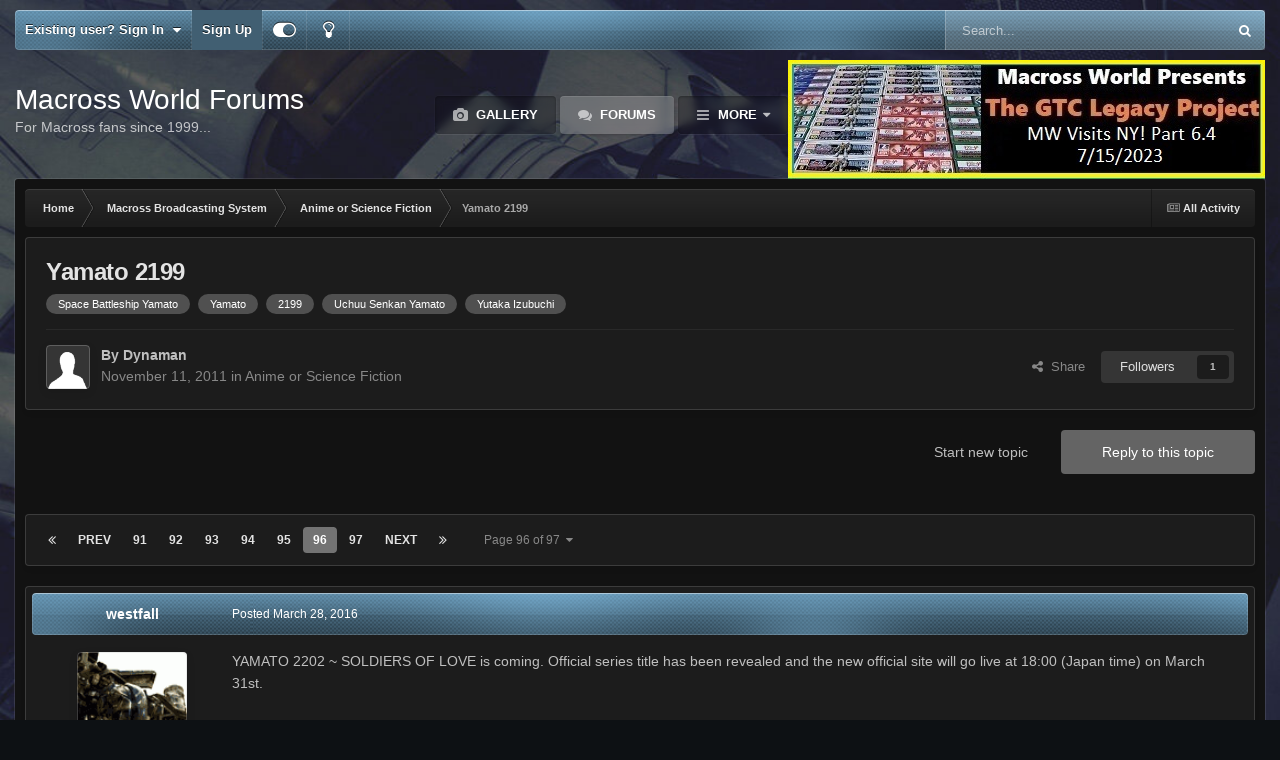

--- FILE ---
content_type: text/html;charset=UTF-8
request_url: https://www.macrossworld.com/mwf/topic/35927-yamato-2199/page/96/
body_size: 37879
content:
<!DOCTYPE html>
<html id="focus" lang="en-US" dir="ltr" 
data-focus-guest
data-focus-group-id='2'
data-focus-theme-id='22'
data-focus-alt-theme='1'
data-focus-navigation='dropdown'

data-focus-bg='1'




data-focus-scheme='dark'

data-focus-cookie='22'

data-focus-branding
data-focus-userlinks='border-right cta'
data-focus-navigation-align='right'
data-focus-post='no-margin'
data-focus-post-header='background radius'
data-focus-post-controls='transparent buttons'
data-focus-blocks='pages sectiontitle'
data-focus-ui="guest-alert new-badge"
 data-globaltemplate='4.7.12'>
	<head>
		<meta charset="utf-8">
        
		<title>Yamato 2199 - Page 96 - Anime or Science Fiction - Macross World Forums</title>
		
		
		
		

	<meta name="viewport" content="width=device-width, initial-scale=1">



	<meta name="twitter:card" content="summary_large_image" />




	
		
			
				<meta property="og:title" content="Yamato 2199">
			
		
	

	
		
			
				<meta property="og:type" content="website">
			
		
	

	
		
			
				<meta property="og:url" content="https://www.macrossworld.com/mwf/topic/35927-yamato-2199/">
			
		
	

	
		
			
				<meta property="og:updated_time" content="2023-03-03T20:45:27Z">
			
		
	

	
		
			
				<meta name="keywords" content="Space Battleship Yamato, Yamato, 2199, Uchuu Senkan Yamato, Yutaka Izubuchi">
			
		
	

	
		
			
				<meta property="og:image" content="https://www.macrossworld.com/mwf/uploads/monthly_03_2016/post-664-0-25900100-1457049590.jpg">
			
		
	

	
		
			
				<meta property="og:site_name" content="Macross World Forums">
			
		
	

	
		
			
				<meta property="og:locale" content="en_US">
			
		
	


	
		<link rel="first" href="https://www.macrossworld.com/mwf/topic/35927-yamato-2199/" />
	

	
		<link rel="prev" href="https://www.macrossworld.com/mwf/topic/35927-yamato-2199/page/95/" />
	

	
		<link rel="next" href="https://www.macrossworld.com/mwf/topic/35927-yamato-2199/page/97/" />
	

	
		<link rel="last" href="https://www.macrossworld.com/mwf/topic/35927-yamato-2199/page/97/" />
	

	
		<link rel="canonical" href="https://www.macrossworld.com/mwf/topic/35927-yamato-2199/page/96/" />
	

	
		<link as="style" rel="preload" href="https://www.macrossworld.com/mwf/applications/core/interface/ckeditor/ckeditor/skins/ips/editor.css?t=P1PF" />
	





<link rel="manifest" href="https://www.macrossworld.com/mwf/manifest.webmanifest/">
<meta name="msapplication-config" content="https://www.macrossworld.com/mwf/browserconfig.xml/">
<meta name="msapplication-starturl" content="/">
<meta name="application-name" content="Macross World Forums">
<meta name="apple-mobile-web-app-title" content="Macross World Forums">

	<meta name="theme-color" content="#2c2c2c">










<link rel="preload" href="//www.macrossworld.com/mwf/applications/core/interface/font/fontawesome-webfont.woff2?v=4.7.0" as="font" crossorigin="anonymous">
		




	<link rel='stylesheet' href='https://www.macrossworld.com/mwf/uploads/css_built_22/341e4a57816af3ba440d891ca87450ff_framework.css?v=34e6113e0e1760724761' media='all'>

	<link rel='stylesheet' href='https://www.macrossworld.com/mwf/uploads/css_built_22/05e81b71abe4f22d6eb8d1a929494829_responsive.css?v=34e6113e0e1760724761' media='all'>

	<link rel='stylesheet' href='https://www.macrossworld.com/mwf/uploads/css_built_22/90eb5adf50a8c640f633d47fd7eb1778_core.css?v=34e6113e0e1760724761' media='all'>

	<link rel='stylesheet' href='https://www.macrossworld.com/mwf/uploads/css_built_22/5a0da001ccc2200dc5625c3f3934497d_core_responsive.css?v=34e6113e0e1760724761' media='all'>

	<link rel='stylesheet' href='https://www.macrossworld.com/mwf/uploads/css_built_22/62e269ced0fdab7e30e026f1d30ae516_forums.css?v=34e6113e0e1760724761' media='all'>

	<link rel='stylesheet' href='https://www.macrossworld.com/mwf/uploads/css_built_22/76e62c573090645fb99a15a363d8620e_forums_responsive.css?v=34e6113e0e1760724761' media='all'>

	<link rel='stylesheet' href='https://www.macrossworld.com/mwf/uploads/css_built_22/ebdea0c6a7dab6d37900b9190d3ac77b_topics.css?v=34e6113e0e1760724761' media='all'>





<link rel='stylesheet' href='https://www.macrossworld.com/mwf/uploads/css_built_22/258adbb6e4f3e83cd3b355f84e3fa002_custom.css?v=34e6113e0e1760724761' media='all'>




		
<script type='text/javascript'>
var focusHtml = document.getElementById('focus');
var cookieId = focusHtml.getAttribute('data-focus-cookie');

//	['setting-name', enabled-by-default, has-toggle]
var focusSettings = [
	
 
	['mobile-footer', 1, 1],
	['fluid', 0, 1],
	['larger-font-size', 0, 1],
	['sticky-author-panel', 0, 1],
	['sticky-sidebar', 0, 1],
	['flip-sidebar', 0, 1],
	
	
]; 
for(var i = 0; i < focusSettings.length; i++) {
	var settingName = focusSettings[i][0];
	var isDefault = focusSettings[i][1];
	var allowToggle = focusSettings[i][2];
	if(allowToggle){
		var choice = localStorage.getItem(settingName);
		if( (choice === '1') || (!choice && (isDefault)) ){
			focusHtml.classList.add('enable--' + settingName + '');
		}
	} else if(isDefault){
		focusHtml.classList.add('enable--' + settingName + '');
	}
}


</script>

 
		
		
		

		
 
	</head>
	<body class='ipsApp ipsApp_front ipsJS_none ipsClearfix' data-controller='core.front.core.app' data-message="" data-pageApp='forums' data-pageLocation='front' data-pageModule='forums' data-pageController='topic' data-pageID='35927'  >
		
        

        

		<a href='#ipsLayout_mainArea' class='ipsHide' title='Go to main content on this page' accesskey='m'>Jump to content</a>
			
<ul id='elMobileNav' class='ipsResponsive_hideDesktop' data-controller='core.front.core.mobileNav'>
	
		
			
			
				
				
			
				
					<li id='elMobileBreadcrumb'>
						<a href='https://www.macrossworld.com/mwf/forum/26-anime-or-science-fiction/'>
							<span>Anime or Science Fiction</span>
						</a>
					</li>
				
				
			
				
				
			
		
	
  
	<li class='elMobileNav__home'>
		<a href='https://www.macrossworld.com/mwf/'><i class="fa fa-home" aria-hidden="true"></i></a>
	</li>
	
	
	<li >
		<a data-action="defaultStream" href='https://www.macrossworld.com/mwf/discover/'><i class="fa fa-newspaper-o" aria-hidden="true"></i></a>
	</li>

	

	
		<li class='ipsJS_show'>
			<a href='https://www.macrossworld.com/mwf/search/' data-class='display--focus-mobile-search'><i class='fa fa-search'></i></a>
		</li>
	

	
<li data-focus-editor>
	<a href='#'>
		<i class='fa fa-toggle-on'></i>
	</a>
</li>
<li data-focus-toggle-theme>
	<a href='#'>
		<i class='fa'></i>
	</a>
</li>
  	
	<li data-ipsDrawer data-ipsDrawer-drawerElem='#elMobileDrawer'>
		<a href='#'>
			
			
				
			
			
			
			<i class='fa fa-navicon'></i>
		</a>
	</li>
</ul>
			
<div class='focus-mobile-search'>
	<div class='focus-mobile-search__close' data-class='display--focus-mobile-search'><i class="fa fa-times" aria-hidden="true"></i></div>
</div>
			<div id='ipsLayout_header'>
				<div class='ipsLayout_container ipsResponsive_showDesktop'>
					<div class='focus-user-bar'>
						<div class='ipsLayout_container ipsFlex ipsFlex-jc:between ipsFlex-ai:center'>
							
								<div class='focus-user'>

	<ul id='elUserNav' class='ipsList_inline cSignedOut ipsResponsive_showDesktop'>
		
		
		
		
			
				<li id='elSignInLink'>
					<a href='https://www.macrossworld.com/mwf/login/' data-ipsMenu-closeOnClick="false" data-ipsMenu id='elUserSignIn'>
						Existing user? Sign In &nbsp;<i class='fa fa-caret-down'></i>
					</a>
					
<div id='elUserSignIn_menu' class='ipsMenu ipsMenu_auto ipsHide'>
	<form accept-charset='utf-8' method='post' action='https://www.macrossworld.com/mwf/login/'>
		<input type="hidden" name="csrfKey" value="a41b48d39317d7c9f1e43460a55489c7">
		<input type="hidden" name="ref" value="aHR0cHM6Ly93d3cubWFjcm9zc3dvcmxkLmNvbS9td2YvdG9waWMvMzU5MjcteWFtYXRvLTIxOTkvcGFnZS85Ni8=">
		<div data-role="loginForm">
			
			
			
				
<div class="ipsPad ipsForm ipsForm_vertical">
	<h4 class="ipsType_sectionHead">Sign In</h4>
	<br><br>
	<ul class='ipsList_reset'>
		<li class="ipsFieldRow ipsFieldRow_noLabel ipsFieldRow_fullWidth">
			
			
				<input type="email" placeholder="Email Address" name="auth" autocomplete="email">
			
		</li>
		<li class="ipsFieldRow ipsFieldRow_noLabel ipsFieldRow_fullWidth">
			<input type="password" placeholder="Password" name="password" autocomplete="current-password">
		</li>
		<li class="ipsFieldRow ipsFieldRow_checkbox ipsClearfix">
			<span class="ipsCustomInput">
				<input type="checkbox" name="remember_me" id="remember_me_checkbox" value="1" checked aria-checked="true">
				<span></span>
			</span>
			<div class="ipsFieldRow_content">
				<label class="ipsFieldRow_label" for="remember_me_checkbox">Remember me</label>
				<span class="ipsFieldRow_desc">Not recommended on shared computers</span>
			</div>
		</li>
		<li class="ipsFieldRow ipsFieldRow_fullWidth">
			<button type="submit" name="_processLogin" value="usernamepassword" class="ipsButton ipsButton_primary ipsButton_small" id="elSignIn_submit">Sign In</button>
			
				<p class="ipsType_right ipsType_small">
					
						<a href='https://www.macrossworld.com/mwf/lostpassword/' data-ipsDialog data-ipsDialog-title='Forgot your password?'>
					
					Forgot your password?</a>
				</p>
			
		</li>
	</ul>
</div>
			
		</div>
	</form>
</div>
				</li>
			
		
		
			<li>
				
					<a href='https://www.macrossworld.com/mwf/register/' data-ipsDialog data-ipsDialog-size='narrow' data-ipsDialog-title='Sign Up' id='elRegisterButton'>Sign Up</a>
				
			</li>
		
		
<li class='elUserNav_sep'></li>
<li class='cUserNav_icon ipsJS_show' data-focus-editor>
	<a href='#' data-ipsTooltip>
		<i class='fa fa-toggle-on'></i>
	</a>
</li>
<li class='cUserNav_icon ipsJS_show' data-focus-toggle-theme>
	<a href='#' data-ipsTooltip>
		<i class='fa'></i>
	</a>
</li>

 
	</ul>
</div>
							
							
								<div class='focus-search'></div>
							
						</div>
					</div>
				</div>
				<header class='focus-header'>
					<div class='ipsLayout_container'>
						<div class='focus-header-align'>
							
<a class='focus-logo' href='https://www.macrossworld.com/mwf/' accesskey='1'>
	
		<span class='focus-logo__text'>
			<span class='focus-logo__name'>Macross World Forums</span>
			<span class='focus-logo__slogan'>For Macross fans since 1999...</span>
		</span>
	
</a>
							<div class='focus-nav-bar'>
								<div class='focus-nav'>

	<nav  class=' ipsResponsive_showDesktop'>
		<div class='ipsNavBar_primary ipsNavBar_primary--loading ipsLayout_container '>
			<ul data-role="primaryNavBar" class='ipsClearfix'>
				


	
		
		
		<li  id='elNavSecondary_10' data-role="navBarItem" data-navApp="gallery" data-navExt="Gallery">
			
			
				<a href="https://www.macrossworld.com/mwf/gallery/"  data-navItem-id="10" >
					Gallery<span class='ipsNavBar_active__identifier'></span>
				</a>
			
			
		</li>
	
	

	
		
		
			
		
		<li class='ipsNavBar_active' data-active id='elNavSecondary_8' data-role="navBarItem" data-navApp="forums" data-navExt="Forums">
			
			
				<a href="https://www.macrossworld.com/mwf/"  data-navItem-id="8" data-navDefault>
					Forums<span class='ipsNavBar_active__identifier'></span>
				</a>
			
			
		</li>
	
	

	
		
		
		<li  id='elNavSecondary_13' data-role="navBarItem" data-navApp="core" data-navExt="OnlineUsers">
			
			
				<a href="https://www.macrossworld.com/mwf/online/"  data-navItem-id="13" >
					Online Users<span class='ipsNavBar_active__identifier'></span>
				</a>
			
			
		</li>
	
	

	
		
		
		<li  id='elNavSecondary_2' data-role="navBarItem" data-navApp="core" data-navExt="CustomItem">
			
			
				<a href="https://www.macrossworld.com/mwf/discover/"  data-navItem-id="2" >
					Activity<span class='ipsNavBar_active__identifier'></span>
				</a>
			
			
				<ul class='ipsNavBar_secondary ipsHide' data-role='secondaryNavBar'>
					


	
		
		
		<li  id='elNavSecondary_3' data-role="navBarItem" data-navApp="core" data-navExt="AllActivity">
			
			
				<a href="https://www.macrossworld.com/mwf/discover/"  data-navItem-id="3" >
					All Activity<span class='ipsNavBar_active__identifier'></span>
				</a>
			
			
		</li>
	
	

	
	

	
	

	
	

	
		
		
		<li  id='elNavSecondary_7' data-role="navBarItem" data-navApp="core" data-navExt="Search">
			
			
				<a href="https://www.macrossworld.com/mwf/search/"  data-navItem-id="7" >
					Search<span class='ipsNavBar_active__identifier'></span>
				</a>
			
			
		</li>
	
	

					<li class='ipsHide' id='elNavigationMore_2' data-role='navMore'>
						<a href='#' data-ipsMenu data-ipsMenu-appendTo='#elNavigationMore_2' id='elNavigationMore_2_dropdown'>More <i class='fa fa-caret-down'></i></a>
						<ul class='ipsHide ipsMenu ipsMenu_auto' id='elNavigationMore_2_dropdown_menu' data-role='moreDropdown'></ul>
					</li>
				</ul>
			
		</li>
	
	

	
	

	
	

	
	

				
				<li class="focus-nav__more focus-nav__more--hidden">
					<a href="#"> More <span class='ipsNavBar_active__identifier'></span></a>
					<ul class='ipsNavBar_secondary'></ul>
				</li>
				
			</ul>
			

	<div id="elSearchWrapper">
		<div id='elSearch' data-controller="core.front.core.quickSearch">
			<form accept-charset='utf-8' action='//www.macrossworld.com/mwf/search/?do=quicksearch' method='post'>
                <input type='search' id='elSearchField' placeholder='Search...' name='q' autocomplete='off' aria-label='Search'>
                <details class='cSearchFilter'>
                    <summary class='cSearchFilter__text'></summary>
                    <ul class='cSearchFilter__menu'>
                        
                        <li><label><input type="radio" name="type" value="all" ><span class='cSearchFilter__menuText'>Everywhere</span></label></li>
                        
                            
                                <li><label><input type="radio" name="type" value='contextual_{&quot;type&quot;:&quot;forums_topic&quot;,&quot;nodes&quot;:26}' checked><span class='cSearchFilter__menuText'>This Forum</span></label></li>
                            
                                <li><label><input type="radio" name="type" value='contextual_{&quot;type&quot;:&quot;forums_topic&quot;,&quot;item&quot;:35927}' checked><span class='cSearchFilter__menuText'>This Topic</span></label></li>
                            
                        
                        
                            <li><label><input type="radio" name="type" value="core_statuses_status"><span class='cSearchFilter__menuText'>Status Updates</span></label></li>
                        
                            <li><label><input type="radio" name="type" value="forums_topic"><span class='cSearchFilter__menuText'>Topics</span></label></li>
                        
                            <li><label><input type="radio" name="type" value="calendar_event"><span class='cSearchFilter__menuText'>Events</span></label></li>
                        
                            <li><label><input type="radio" name="type" value="gallery_image"><span class='cSearchFilter__menuText'>Images</span></label></li>
                        
                            <li><label><input type="radio" name="type" value="gallery_album_item"><span class='cSearchFilter__menuText'>Albums</span></label></li>
                        
                            <li><label><input type="radio" name="type" value="core_members"><span class='cSearchFilter__menuText'>Members</span></label></li>
                        
                    </ul>
                </details>
				<button class='cSearchSubmit' type="submit" aria-label='Search'><i class="fa fa-search"></i></button>
			</form>
		</div>
	</div>

		</div>
	</nav>
</div>
							</div>
<div style="display:block;margin-left:auto;margin-right:auto;margin-top:10px"><script language="JavaScript">
link = new Array
image = new Array

link[1]="https://www.macrossworld.com/the-gtc-legacy-project-part-6-4-mw-visits-ny"
image[1]="https://macrossworld.com/macross/gtc_legacy_project_logo6.4.jpg"

link[2]="https://www.macrossworld.com/the-gtc-legacy-project-part-6-4-mw-visits-ny"
image[2]="https://macrossworld.com/macross/gtc_legacy_project_logo6.4.jpg"

random_num = (Math.random() <= 0.7) ? 1 : 2;
document.write('<a href="' + link[random_num] + '" target="_blank">'); 
document.write('<img src="' + image[random_num] + '" border="0"></a>'); 
</script>
</div>                              
						</div>
					</div>
				</header>
			</div>
		<main id='ipsLayout_body' class='ipsLayout_container'>
			<div class='focus-content'>
				<div class='focus-content-padding'>
					<div id='ipsLayout_contentArea'>
						<div class='focus-precontent'>
							<div class='focus-breadcrumb'>
								
<nav class='ipsBreadcrumb ipsBreadcrumb_top ipsFaded_withHover'>
	

	<ul class='ipsList_inline ipsPos_right'>
		
		<li >
			<a data-action="defaultStream" class='ipsType_light '  href='https://www.macrossworld.com/mwf/discover/'><i class="fa fa-newspaper-o" aria-hidden="true"></i> <span>All Activity</span></a>
		</li>
		
	</ul>

	<ul data-role="breadcrumbList">
		<li>
			<a title="Home" href='https://www.macrossworld.com/mwf/'>
				<span>Home <i class='fa fa-angle-right'></i></span>
			</a>
		</li>
		
		
			<li>
				
					<a href='https://www.macrossworld.com/mwf/forum/30-macross-broadcasting-system/'>
						<span>Macross Broadcasting System <i class='fa fa-angle-right' aria-hidden="true"></i></span>
					</a>
				
			</li>
		
			<li>
				
					<a href='https://www.macrossworld.com/mwf/forum/26-anime-or-science-fiction/'>
						<span>Anime or Science Fiction <i class='fa fa-angle-right' aria-hidden="true"></i></span>
					</a>
				
			</li>
		
			<li>
				
					Yamato 2199
				
			</li>
		
	</ul>
</nav>
								

							</div>
						</div>
						





						<div id='ipsLayout_contentWrapper'>
							
							<div id='ipsLayout_mainArea'>
								
								
								
								
								

	




								



<div class='ipsPageHeader ipsResponsive_pull ipsBox ipsPadding sm:ipsPadding:half ipsMargin_bottom'>
		
	
	<div class='ipsFlex ipsFlex-ai:center ipsFlex-fw:wrap ipsGap:4'>
		<div class='ipsFlex-flex:11'>
			<h1 class='ipsType_pageTitle ipsContained_container'>
				

				
				
					<span class='ipsType_break ipsContained'>
						<span>Yamato 2199</span>
					</span>
				
			</h1>
			
			
				


	
		<ul class='ipsTags ipsList_inline ' >
			
				
					

<li >
	
	<a href="https://www.macrossworld.com/mwf/tags/Space%20Battleship%20Yamato/" class='ipsTag' title="Find other content tagged with 'Space Battleship Yamato'" rel="tag" data-tag-label="Space Battleship Yamato"><span>Space Battleship Yamato</span></a>
	
</li>
				
					

<li >
	
	<a href="https://www.macrossworld.com/mwf/tags/Yamato/" class='ipsTag' title="Find other content tagged with 'Yamato'" rel="tag" data-tag-label="Yamato"><span>Yamato</span></a>
	
</li>
				
					

<li >
	
	<a href="https://www.macrossworld.com/mwf/tags/2199/" class='ipsTag' title="Find other content tagged with '2199'" rel="tag" data-tag-label="2199"><span>2199</span></a>
	
</li>
				
					

<li >
	
	<a href="https://www.macrossworld.com/mwf/tags/Uchuu%20Senkan%20Yamato/" class='ipsTag' title="Find other content tagged with 'Uchuu Senkan Yamato'" rel="tag" data-tag-label="Uchuu Senkan Yamato"><span>Uchuu Senkan Yamato</span></a>
	
</li>
				
					

<li >
	
	<a href="https://www.macrossworld.com/mwf/tags/Yutaka%20Izubuchi/" class='ipsTag' title="Find other content tagged with 'Yutaka Izubuchi'" rel="tag" data-tag-label="Yutaka Izubuchi"><span>Yutaka Izubuchi</span></a>
	
</li>
				
			
			
		</ul>
		
	

			
		</div>
		
	</div>
	<hr class='ipsHr'>
	<div class='ipsPageHeader__meta ipsFlex ipsFlex-jc:between ipsFlex-ai:center ipsFlex-fw:wrap ipsGap:3'>
		<div class='ipsFlex-flex:11'>
			<div class='ipsPhotoPanel ipsPhotoPanel_mini ipsPhotoPanel_notPhone ipsClearfix'>
				


	<a href="https://www.macrossworld.com/mwf/profile/11067-dynaman/" rel="nofollow" data-ipsHover data-ipsHover-width="370" data-ipsHover-target="https://www.macrossworld.com/mwf/profile/11067-dynaman/?do=hovercard" class="ipsUserPhoto ipsUserPhoto_mini" title="Go to Dynaman's profile">
		<img src='https://www.macrossworld.com/mwf/uploads/set_resources_22/84c1e40ea0e759e3f1505eb1788ddf3c_default_photo.png' alt='Dynaman' loading="lazy">
	</a>

				<div>
					<p class='ipsType_reset ipsType_blendLinks'>
						<span class='ipsType_normal'>
						
							<strong>By 


<a href='https://www.macrossworld.com/mwf/profile/11067-dynaman/' rel="nofollow" data-ipsHover data-ipsHover-width='370' data-ipsHover-target='https://www.macrossworld.com/mwf/profile/11067-dynaman/?do=hovercard&amp;referrer=https%253A%252F%252Fwww.macrossworld.com%252Fmwf%252Ftopic%252F35927-yamato-2199%252Fpage%252F96%252F' title="Go to Dynaman's profile" class="ipsType_break">Dynaman</a></strong><br />
							<span class='ipsType_light'><time datetime='2011-11-11T23:50:15Z' title='11/11/11 11:50  PM' data-short='14 yr'>November 11, 2011</time> in <a href="https://www.macrossworld.com/mwf/forum/26-anime-or-science-fiction/">Anime or Science Fiction</a></span>
						
						</span>
					</p>
				</div>
			</div>
		</div>
		
			<div class='ipsFlex-flex:01 ipsResponsive_hidePhone'>
				<div class='ipsShareLinks'>
					
						


    <a href='#elShareItem_1539205759_menu' id='elShareItem_1539205759' data-ipsMenu class='ipsShareButton ipsButton ipsButton_verySmall ipsButton_link ipsButton_link--light'>
        <span><i class='fa fa-share-alt'></i></span> &nbsp;Share
    </a>

    <div class='ipsPadding ipsMenu ipsMenu_normal ipsHide' id='elShareItem_1539205759_menu' data-controller="core.front.core.sharelink">
        
        
        <span data-ipsCopy data-ipsCopy-flashmessage>
            <a href="https://www.macrossworld.com/mwf/topic/35927-yamato-2199/" class="ipsButton ipsButton_light ipsButton_small ipsButton_fullWidth" data-role="copyButton" data-clipboard-text="https://www.macrossworld.com/mwf/topic/35927-yamato-2199/" data-ipstooltip title='Copy Link to Clipboard'><i class="fa fa-clone"></i> https://www.macrossworld.com/mwf/topic/35927-yamato-2199/</a>
        </span>
        <ul class='ipsShareLinks ipsMargin_top:half'>
            
                <li>
<a href="https://x.com/share?url=https%3A%2F%2Fwww.macrossworld.com%2Fmwf%2Ftopic%2F35927-yamato-2199%2F" class="cShareLink cShareLink_x" target="_blank" data-role="shareLink" title='Share on X' data-ipsTooltip rel='nofollow noopener'>
    <i class="fa fa-x"></i>
</a></li>
            
                <li>
<a href="https://www.facebook.com/sharer/sharer.php?u=https%3A%2F%2Fwww.macrossworld.com%2Fmwf%2Ftopic%2F35927-yamato-2199%2F" class="cShareLink cShareLink_facebook" target="_blank" data-role="shareLink" title='Share on Facebook' data-ipsTooltip rel='noopener nofollow'>
	<i class="fa fa-facebook"></i>
</a></li>
            
                <li>
<a href="https://www.reddit.com/submit?url=https%3A%2F%2Fwww.macrossworld.com%2Fmwf%2Ftopic%2F35927-yamato-2199%2F&amp;title=Yamato+2199" rel="nofollow noopener" class="cShareLink cShareLink_reddit" target="_blank" title='Share on Reddit' data-ipsTooltip>
	<i class="fa fa-reddit"></i>
</a></li>
            
                <li>
<a href="mailto:?subject=Yamato%202199&body=https%3A%2F%2Fwww.macrossworld.com%2Fmwf%2Ftopic%2F35927-yamato-2199%2F" rel='nofollow' class='cShareLink cShareLink_email' title='Share via email' data-ipsTooltip>
	<i class="fa fa-envelope"></i>
</a></li>
            
                <li>
<a href="https://pinterest.com/pin/create/button/?url=https://www.macrossworld.com/mwf/topic/35927-yamato-2199/&amp;media=" class="cShareLink cShareLink_pinterest" rel="nofollow noopener" target="_blank" data-role="shareLink" title='Share on Pinterest' data-ipsTooltip>
	<i class="fa fa-pinterest"></i>
</a></li>
            
        </ul>
        
            <hr class='ipsHr'>
            <button class='ipsHide ipsButton ipsButton_verySmall ipsButton_light ipsButton_fullWidth ipsMargin_top:half' data-controller='core.front.core.webshare' data-role='webShare' data-webShareTitle='Yamato 2199' data-webShareText='Yamato 2199' data-webShareUrl='https://www.macrossworld.com/mwf/topic/35927-yamato-2199/'>More sharing options...</button>
        
    </div>

					
					
                    

					



					

<div data-followApp='forums' data-followArea='topic' data-followID='35927' data-controller='core.front.core.followButton'>
	

	<a href='https://www.macrossworld.com/mwf/login/' rel="nofollow" class="ipsFollow ipsPos_middle ipsButton ipsButton_light ipsButton_verySmall " data-role="followButton" data-ipsTooltip title='Sign in to follow this'>
		<span>Followers</span>
		<span class='ipsCommentCount'>1</span>
	</a>

</div>
				</div>
			</div>
					
	</div>
	
	
</div>








<div class='ipsClearfix'>
	<ul class="ipsToolList ipsToolList_horizontal ipsClearfix ipsSpacer_both ">
		
			<li class='ipsToolList_primaryAction'>
				<span data-controller='forums.front.topic.reply'>
					
						<a href='#replyForm' rel="nofollow" class='ipsButton ipsButton_important ipsButton_medium ipsButton_fullWidth' data-action='replyToTopic'>Reply to this topic</a>
					
				</span>
			</li>
		
		
			<li class='ipsResponsive_hidePhone'>
				
					<a href="https://www.macrossworld.com/mwf/forum/26-anime-or-science-fiction/?do=add" rel="nofollow" class='ipsButton ipsButton_link ipsButton_medium ipsButton_fullWidth' title='Start a new topic in this forum'>Start new topic</a>
				
			</li>
		
		
	</ul>
</div>

<div id='comments' data-controller='core.front.core.commentFeed,forums.front.topic.view, core.front.core.ignoredComments' data-autoPoll data-baseURL='https://www.macrossworld.com/mwf/topic/35927-yamato-2199/'  data-feedID='topic-35927' class='cTopic ipsClear ipsSpacer_top'>
	
			

				<div class="ipsBox ipsResponsive_pull ipsPadding:half ipsClearfix ipsClear ipsMargin_bottom">
					
					
						


	
	<ul class='ipsPagination' id='elPagination_73505bfac3014b8165a02a4fe315fe06_1566159631' data-ipsPagination-seoPagination='true' data-pages='97' data-ipsPagination  data-ipsPagination-pages="97" data-ipsPagination-perPage='35'>
		
			
				<li class='ipsPagination_first'><a href='https://www.macrossworld.com/mwf/topic/35927-yamato-2199/#comments' rel="first" data-page='1' data-ipsTooltip title='First page'><i class='fa fa-angle-double-left'></i></a></li>
				<li class='ipsPagination_prev'><a href='https://www.macrossworld.com/mwf/topic/35927-yamato-2199/page/95/#comments' rel="prev" data-page='95' data-ipsTooltip title='Previous page'>Prev</a></li>
				
					<li class='ipsPagination_page'><a href='https://www.macrossworld.com/mwf/topic/35927-yamato-2199/page/91/#comments' data-page='91'>91</a></li>
				
					<li class='ipsPagination_page'><a href='https://www.macrossworld.com/mwf/topic/35927-yamato-2199/page/92/#comments' data-page='92'>92</a></li>
				
					<li class='ipsPagination_page'><a href='https://www.macrossworld.com/mwf/topic/35927-yamato-2199/page/93/#comments' data-page='93'>93</a></li>
				
					<li class='ipsPagination_page'><a href='https://www.macrossworld.com/mwf/topic/35927-yamato-2199/page/94/#comments' data-page='94'>94</a></li>
				
					<li class='ipsPagination_page'><a href='https://www.macrossworld.com/mwf/topic/35927-yamato-2199/page/95/#comments' data-page='95'>95</a></li>
				
			
			<li class='ipsPagination_page ipsPagination_active'><a href='https://www.macrossworld.com/mwf/topic/35927-yamato-2199/page/96/#comments' data-page='96'>96</a></li>
			
				
					<li class='ipsPagination_page'><a href='https://www.macrossworld.com/mwf/topic/35927-yamato-2199/page/97/#comments' data-page='97'>97</a></li>
				
				<li class='ipsPagination_next'><a href='https://www.macrossworld.com/mwf/topic/35927-yamato-2199/page/97/#comments' rel="next" data-page='97' data-ipsTooltip title='Next page'>Next</a></li>
				<li class='ipsPagination_last'><a href='https://www.macrossworld.com/mwf/topic/35927-yamato-2199/page/97/#comments' rel="last" data-page='97' data-ipsTooltip title='Last page'><i class='fa fa-angle-double-right'></i></a></li>
			
			
				<li class='ipsPagination_pageJump'>
					<a href='#' data-ipsMenu data-ipsMenu-closeOnClick='false' data-ipsMenu-appendTo='#elPagination_73505bfac3014b8165a02a4fe315fe06_1566159631' id='elPagination_73505bfac3014b8165a02a4fe315fe06_1566159631_jump'>Page 96 of 97 &nbsp;<i class='fa fa-caret-down'></i></a>
					<div class='ipsMenu ipsMenu_narrow ipsPadding ipsHide' id='elPagination_73505bfac3014b8165a02a4fe315fe06_1566159631_jump_menu'>
						<form accept-charset='utf-8' method='post' action='https://www.macrossworld.com/mwf/topic/35927-yamato-2199/#comments' data-role="pageJump" data-baseUrl='#'>
							<ul class='ipsForm ipsForm_horizontal'>
								<li class='ipsFieldRow'>
									<input type='number' min='1' max='97' placeholder='Page number' class='ipsField_fullWidth' name='page'>
								</li>
								<li class='ipsFieldRow ipsFieldRow_fullWidth'>
									<input type='submit' class='ipsButton_fullWidth ipsButton ipsButton_verySmall ipsButton_primary' value='Go'>
								</li>
							</ul>
						</form>
					</div>
				</li>
			
		
	</ul>

					
				</div>
			
	

	

<div data-controller='core.front.core.recommendedComments' data-url='https://www.macrossworld.com/mwf/topic/35927-yamato-2199/?recommended=comments' class='ipsRecommendedComments ipsHide'>
	<div data-role="recommendedComments">
		<h2 class='ipsType_sectionHead ipsType_large ipsType_bold ipsMargin_bottom'>Recommended Posts</h2>
		
	</div>
</div>
	
	<div id="elPostFeed" data-role='commentFeed' data-controller='core.front.core.moderation' >
		<form action="https://www.macrossworld.com/mwf/topic/35927-yamato-2199/page/96/?csrfKey=a41b48d39317d7c9f1e43460a55489c7&amp;do=multimodComment" method="post" data-ipsPageAction data-role='moderationTools'>
			
			
				

					

					
					



<a id='findComment-1263708'></a>
<a id='comment-1263708'></a>
<article  id='elComment_1263708' class='cPost ipsBox ipsResponsive_pull  ipsComment  ipsComment_parent ipsClearfix ipsClear ipsColumns ipsColumns_noSpacing ipsColumns_collapsePhone    '>
	

	

	<div class='cAuthorPane_mobile ipsResponsive_showPhone'>
		<div class='cAuthorPane_photo'>
			<div class='cAuthorPane_photoWrap'>
				


	<a href="https://www.macrossworld.com/mwf/profile/9322-westfall/" rel="nofollow" data-ipsHover data-ipsHover-width="370" data-ipsHover-target="https://www.macrossworld.com/mwf/profile/9322-westfall/?do=hovercard" class="ipsUserPhoto ipsUserPhoto_large" title="Go to westfall's profile">
		<img src='https://www.macrossworld.com/mwf/uploads/profile/photo-thumb-9322.gif' alt='westfall' loading="lazy">
	</a>

				
				
					<a href="https://www.macrossworld.com/mwf/profile/9322-westfall/badges/" rel="nofollow">
						
<img src='https://www.macrossworld.com/mwf/uploads/pip_second_lt.png' loading="lazy" alt="Global&#39;s Pipe Holder" class="cAuthorPane_badge cAuthorPane_badge--rank ipsOutline ipsOutline:2px" data-ipsTooltip title="Rank: Global&#39;s Pipe Holder (6/15)">
					</a>
				
			</div>
		</div>
		<div class='cAuthorPane_content'>
			<h3 class='ipsType_sectionHead cAuthorPane_author ipsType_break ipsType_blendLinks ipsFlex ipsFlex-ai:center'>
				


<a href='https://www.macrossworld.com/mwf/profile/9322-westfall/' rel="nofollow" data-ipsHover data-ipsHover-width='370' data-ipsHover-target='https://www.macrossworld.com/mwf/profile/9322-westfall/?do=hovercard&amp;referrer=https%253A%252F%252Fwww.macrossworld.com%252Fmwf%252Ftopic%252F35927-yamato-2199%252Fpage%252F96%252F' title="Go to westfall's profile" class="ipsType_break">westfall</a>
			</h3>
			<div class='ipsType_light ipsType_reset'>
			    <a href='https://www.macrossworld.com/mwf/topic/35927-yamato-2199/page/96/#findComment-1263708' rel="nofollow" class='ipsType_blendLinks'>Posted <time datetime='2016-03-28T16:54:17Z' title='03/28/16 04:54  PM' data-short='9 yr'>March 28, 2016</time></a>
				
			</div>
		</div>
	</div>
	<aside class='ipsComment_author cAuthorPane ipsColumn ipsColumn_medium ipsResponsive_hidePhone'>
		<h3 class='ipsType_sectionHead cAuthorPane_author ipsType_blendLinks ipsType_break'><strong>


<a href='https://www.macrossworld.com/mwf/profile/9322-westfall/' rel="nofollow" data-ipsHover data-ipsHover-width='370' data-ipsHover-target='https://www.macrossworld.com/mwf/profile/9322-westfall/?do=hovercard&amp;referrer=https%253A%252F%252Fwww.macrossworld.com%252Fmwf%252Ftopic%252F35927-yamato-2199%252Fpage%252F96%252F' title="Go to westfall's profile" class="ipsType_break">westfall</a></strong>
			
		</h3>
		<ul class='cAuthorPane_info ipsList_reset'>
			<li data-role='photo' class='cAuthorPane_photo'>
				<div class='cAuthorPane_photoWrap'>
					


	<a href="https://www.macrossworld.com/mwf/profile/9322-westfall/" rel="nofollow" data-ipsHover data-ipsHover-width="370" data-ipsHover-target="https://www.macrossworld.com/mwf/profile/9322-westfall/?do=hovercard" class="ipsUserPhoto ipsUserPhoto_large" title="Go to westfall's profile">
		<img src='https://www.macrossworld.com/mwf/uploads/profile/photo-thumb-9322.gif' alt='westfall' loading="lazy">
	</a>

					
					
						
<img src='https://www.macrossworld.com/mwf/uploads/pip_second_lt.png' loading="lazy" alt="Global&#39;s Pipe Holder" class="cAuthorPane_badge cAuthorPane_badge--rank ipsOutline ipsOutline:2px" data-ipsTooltip title="Rank: Global&#39;s Pipe Holder (6/15)">
					
				</div>
			</li>
			
				<li data-role='group'>Members</li>
				
			
			
				<li data-role='stats' class='ipsMargin_top'>
					<ul class="ipsList_reset ipsType_light ipsFlex ipsFlex-ai:center ipsFlex-jc:center ipsGap_row:2 cAuthorPane_stats">
						<li>
							
								<a href="https://www.macrossworld.com/mwf/profile/9322-westfall/content/" rel="nofollow" title="607 posts" data-ipsTooltip class="ipsType_blendLinks">
							
								<i class="fa fa-comment"></i> 607
							
								</a>
							
						</li>
						
					</ul>
				</li>
			
			
				

	
	<li data-role='custom-field' class='ipsResponsive_hidePhone ipsType_break'>
		
<span class='ft'>Location:</span><span class='fc'>Lisbon</span>
	</li>
	

			
		</ul>
	</aside>
	<div class='ipsColumn ipsColumn_fluid ipsMargin:none'>
		

<div id='comment-1263708_wrap' data-controller='core.front.core.comment' data-commentApp='forums' data-commentType='forums' data-commentID="1263708" data-quoteData='{&quot;userid&quot;:9322,&quot;username&quot;:&quot;westfall&quot;,&quot;timestamp&quot;:1459184057,&quot;contentapp&quot;:&quot;forums&quot;,&quot;contenttype&quot;:&quot;forums&quot;,&quot;contentid&quot;:35927,&quot;contentclass&quot;:&quot;forums_Topic&quot;,&quot;contentcommentid&quot;:1263708}' class='ipsComment_content ipsType_medium'>

	<div class='ipsComment_meta ipsType_light ipsFlex ipsFlex-ai:center ipsFlex-jc:between ipsFlex-fd:row-reverse'>
		<div class='ipsType_light ipsType_reset ipsType_blendLinks ipsComment_toolWrap'>
			<div class='ipsResponsive_hidePhone ipsComment_badges'>
				<ul class='ipsList_reset ipsFlex ipsFlex-jc:end ipsFlex-fw:wrap ipsGap:2 ipsGap_row:1'>
					
					
					
					
					
				</ul>
			</div>
			<ul class='ipsList_reset ipsComment_tools'>
				<li>
					<a href='#elControls_1263708_menu' class='ipsComment_ellipsis' id='elControls_1263708' title='More options...' data-ipsMenu data-ipsMenu-appendTo='#comment-1263708_wrap'><i class='fa fa-ellipsis-h'></i></a>
					<ul id='elControls_1263708_menu' class='ipsMenu ipsMenu_narrow ipsHide'>
						
						
                        
						
						
						
							
								
							
							
							
							
							
							
						
					</ul>
				</li>
				
			</ul>
		</div>

		<div class='ipsType_reset ipsResponsive_hidePhone'>
		   
		   Posted <time datetime='2016-03-28T16:54:17Z' title='03/28/16 04:54  PM' data-short='9 yr'>March 28, 2016</time>
		   
			
			<span class='ipsResponsive_hidePhone'>
				
				
			</span>
		</div>
	</div>

	

    

	<div class='cPost_contentWrap'>
		
		<div data-role='commentContent' class='ipsType_normal ipsType_richText ipsPadding_bottom ipsContained' data-controller='core.front.core.lightboxedImages'>
			<p>YAMATO 2202 ~ SOLDIERS OF LOVE is coming.  Official series title has been revealed and the new official site will go live at 18:00 (Japan time) on March 31st. <br /><br /><a href="https://www.facebook.com/CosmoDNA/posts/778796725554385" rel="external nofollow">https://www.facebook.com/CosmoDNA/posts/778796725554385</a></p>

			
		</div>

		
			<div class='ipsItemControls'>
				
					
						

	<div data-controller='core.front.core.reaction' class='ipsItemControls_right ipsClearfix '>	
		<div class='ipsReact ipsPos_right'>
			
				
				<div class='ipsReact_blurb ipsHide' data-role='reactionBlurb'>
					
				</div>
			
			
			
		</div>
	</div>

					
				
				<ul class='ipsComment_controls ipsClearfix ipsItemControls_left' data-role="commentControls">
					
						
						
							<li data-ipsQuote-editor='topic_comment' data-ipsQuote-target='#comment-1263708' class='ipsJS_show'>
								<button class='ipsButton ipsButton_light ipsButton_verySmall ipsButton_narrow cMultiQuote ipsHide' data-action='multiQuoteComment' data-ipsTooltip data-ipsQuote-multiQuote data-mqId='mq1263708' title='MultiQuote'><i class='fa fa-plus'></i></button>
							</li>
							<li data-ipsQuote-editor='topic_comment' data-ipsQuote-target='#comment-1263708' class='ipsJS_show'>
								<a href='#' data-action='quoteComment' data-ipsQuote-singleQuote>Quote</a>
							</li>
						
						
						
												
					
					<li class='ipsHide' data-role='commentLoading'>
						<span class='ipsLoading ipsLoading_tiny ipsLoading_noAnim'></span>
					</li>
				</ul>
			</div>
		

		
			

		
	</div>

	
    
</div>
	</div>
</article>
					
					
					
				

					

					
					



<a id='findComment-1263726'></a>
<a id='comment-1263726'></a>
<article  id='elComment_1263726' class='cPost ipsBox ipsResponsive_pull  ipsComment  ipsComment_parent ipsClearfix ipsClear ipsColumns ipsColumns_noSpacing ipsColumns_collapsePhone    '>
	

	

	<div class='cAuthorPane_mobile ipsResponsive_showPhone'>
		<div class='cAuthorPane_photo'>
			<div class='cAuthorPane_photoWrap'>
				


	<a href="https://www.macrossworld.com/mwf/profile/265-dobber/" rel="nofollow" data-ipsHover data-ipsHover-width="370" data-ipsHover-target="https://www.macrossworld.com/mwf/profile/265-dobber/?do=hovercard" class="ipsUserPhoto ipsUserPhoto_large" title="Go to Dobber's profile">
		<img src='https://www.macrossworld.com/mwf/uploads/monthly_2016_12/photo-265.thumb.jpg.8f51e8f410bc9048929a99110c22a71e.jpg' alt='Dobber' loading="lazy">
	</a>

				
				
					<a href="https://www.macrossworld.com/mwf/profile/265-dobber/badges/" rel="nofollow">
						
<img src='https://www.macrossworld.com/mwf/uploads/pip_brigadier.png' loading="lazy" alt="Galactic Diva" class="cAuthorPane_badge cAuthorPane_badge--rank ipsOutline ipsOutline:2px" data-ipsTooltip title="Rank: Galactic Diva (12/15)">
					</a>
				
			</div>
		</div>
		<div class='cAuthorPane_content'>
			<h3 class='ipsType_sectionHead cAuthorPane_author ipsType_break ipsType_blendLinks ipsFlex ipsFlex-ai:center'>
				


<a href='https://www.macrossworld.com/mwf/profile/265-dobber/' rel="nofollow" data-ipsHover data-ipsHover-width='370' data-ipsHover-target='https://www.macrossworld.com/mwf/profile/265-dobber/?do=hovercard&amp;referrer=https%253A%252F%252Fwww.macrossworld.com%252Fmwf%252Ftopic%252F35927-yamato-2199%252Fpage%252F96%252F' title="Go to Dobber's profile" class="ipsType_break">Dobber</a>
			</h3>
			<div class='ipsType_light ipsType_reset'>
			    <a href='https://www.macrossworld.com/mwf/topic/35927-yamato-2199/page/96/#findComment-1263726' rel="nofollow" class='ipsType_blendLinks'>Posted <time datetime='2016-03-28T18:01:28Z' title='03/28/16 06:01  PM' data-short='9 yr'>March 28, 2016</time></a>
				
			</div>
		</div>
	</div>
	<aside class='ipsComment_author cAuthorPane ipsColumn ipsColumn_medium ipsResponsive_hidePhone'>
		<h3 class='ipsType_sectionHead cAuthorPane_author ipsType_blendLinks ipsType_break'><strong>


<a href='https://www.macrossworld.com/mwf/profile/265-dobber/' rel="nofollow" data-ipsHover data-ipsHover-width='370' data-ipsHover-target='https://www.macrossworld.com/mwf/profile/265-dobber/?do=hovercard&amp;referrer=https%253A%252F%252Fwww.macrossworld.com%252Fmwf%252Ftopic%252F35927-yamato-2199%252Fpage%252F96%252F' title="Go to Dobber's profile" class="ipsType_break">Dobber</a></strong>
			
		</h3>
		<ul class='cAuthorPane_info ipsList_reset'>
			<li data-role='photo' class='cAuthorPane_photo'>
				<div class='cAuthorPane_photoWrap'>
					


	<a href="https://www.macrossworld.com/mwf/profile/265-dobber/" rel="nofollow" data-ipsHover data-ipsHover-width="370" data-ipsHover-target="https://www.macrossworld.com/mwf/profile/265-dobber/?do=hovercard" class="ipsUserPhoto ipsUserPhoto_large" title="Go to Dobber's profile">
		<img src='https://www.macrossworld.com/mwf/uploads/monthly_2016_12/photo-265.thumb.jpg.8f51e8f410bc9048929a99110c22a71e.jpg' alt='Dobber' loading="lazy">
	</a>

					
					
						
<img src='https://www.macrossworld.com/mwf/uploads/pip_brigadier.png' loading="lazy" alt="Galactic Diva" class="cAuthorPane_badge cAuthorPane_badge--rank ipsOutline ipsOutline:2px" data-ipsTooltip title="Rank: Galactic Diva (12/15)">
					
				</div>
			</li>
			
				<li data-role='group'>Members</li>
				
			
			
				<li data-role='stats' class='ipsMargin_top'>
					<ul class="ipsList_reset ipsType_light ipsFlex ipsFlex-ai:center ipsFlex-jc:center ipsGap_row:2 cAuthorPane_stats">
						<li>
							
								<a href="https://www.macrossworld.com/mwf/profile/265-dobber/content/" rel="nofollow" title="6473 posts" data-ipsTooltip class="ipsType_blendLinks">
							
								<i class="fa fa-comment"></i> 6.5k
							
								</a>
							
						</li>
						
					</ul>
				</li>
			
			
				

	
	<li data-role='custom-field' class='ipsResponsive_hidePhone ipsType_break'>
		
<span class='ft'>Location:</span><span class='fc'>Fairmont, WV</span>
	</li>
	
	<li data-role='custom-field' class='ipsResponsive_hidePhone ipsType_break'>
		
<span class='ft'>Interests:</span><span class='fc'>Military Aircraft, Ships both real and sci-fi, and fantasy</span>
	</li>
	

			
		</ul>
	</aside>
	<div class='ipsColumn ipsColumn_fluid ipsMargin:none'>
		

<div id='comment-1263726_wrap' data-controller='core.front.core.comment' data-commentApp='forums' data-commentType='forums' data-commentID="1263726" data-quoteData='{&quot;userid&quot;:265,&quot;username&quot;:&quot;Dobber&quot;,&quot;timestamp&quot;:1459188088,&quot;contentapp&quot;:&quot;forums&quot;,&quot;contenttype&quot;:&quot;forums&quot;,&quot;contentid&quot;:35927,&quot;contentclass&quot;:&quot;forums_Topic&quot;,&quot;contentcommentid&quot;:1263726}' class='ipsComment_content ipsType_medium'>

	<div class='ipsComment_meta ipsType_light ipsFlex ipsFlex-ai:center ipsFlex-jc:between ipsFlex-fd:row-reverse'>
		<div class='ipsType_light ipsType_reset ipsType_blendLinks ipsComment_toolWrap'>
			<div class='ipsResponsive_hidePhone ipsComment_badges'>
				<ul class='ipsList_reset ipsFlex ipsFlex-jc:end ipsFlex-fw:wrap ipsGap:2 ipsGap_row:1'>
					
					
					
					
					
				</ul>
			</div>
			<ul class='ipsList_reset ipsComment_tools'>
				<li>
					<a href='#elControls_1263726_menu' class='ipsComment_ellipsis' id='elControls_1263726' title='More options...' data-ipsMenu data-ipsMenu-appendTo='#comment-1263726_wrap'><i class='fa fa-ellipsis-h'></i></a>
					<ul id='elControls_1263726_menu' class='ipsMenu ipsMenu_narrow ipsHide'>
						
						
                        
						
						
						
							
								
							
							
							
							
							
							
						
					</ul>
				</li>
				
			</ul>
		</div>

		<div class='ipsType_reset ipsResponsive_hidePhone'>
		   
		   Posted <time datetime='2016-03-28T18:01:28Z' title='03/28/16 06:01  PM' data-short='9 yr'>March 28, 2016</time>
		   
			
			<span class='ipsResponsive_hidePhone'>
				
				
			</span>
		</div>
	</div>

	

    

	<div class='cPost_contentWrap'>
		
		<div data-role='commentContent' class='ipsType_normal ipsType_richText ipsPadding_bottom ipsContained' data-controller='core.front.core.lightboxedImages'>
			
<p>Nice!! Yamato 2202.</p>
<p>Soldiers of Love though....?</p>
<p>Chris</p>


			
		</div>

		
			<div class='ipsItemControls'>
				
					
						

	<div data-controller='core.front.core.reaction' class='ipsItemControls_right ipsClearfix '>	
		<div class='ipsReact ipsPos_right'>
			
				
				<div class='ipsReact_blurb ipsHide' data-role='reactionBlurb'>
					
				</div>
			
			
			
		</div>
	</div>

					
				
				<ul class='ipsComment_controls ipsClearfix ipsItemControls_left' data-role="commentControls">
					
						
						
							<li data-ipsQuote-editor='topic_comment' data-ipsQuote-target='#comment-1263726' class='ipsJS_show'>
								<button class='ipsButton ipsButton_light ipsButton_verySmall ipsButton_narrow cMultiQuote ipsHide' data-action='multiQuoteComment' data-ipsTooltip data-ipsQuote-multiQuote data-mqId='mq1263726' title='MultiQuote'><i class='fa fa-plus'></i></button>
							</li>
							<li data-ipsQuote-editor='topic_comment' data-ipsQuote-target='#comment-1263726' class='ipsJS_show'>
								<a href='#' data-action='quoteComment' data-ipsQuote-singleQuote>Quote</a>
							</li>
						
						
						
												
					
					<li class='ipsHide' data-role='commentLoading'>
						<span class='ipsLoading ipsLoading_tiny ipsLoading_noAnim'></span>
					</li>
				</ul>
			</div>
		

		
			

		
	</div>

	
    
</div>
	</div>
</article>
					
					
					
				

					

					
					



<a id='findComment-1263728'></a>
<a id='comment-1263728'></a>
<article  id='elComment_1263728' class='cPost ipsBox ipsResponsive_pull  ipsComment  ipsComment_parent ipsClearfix ipsClear ipsColumns ipsColumns_noSpacing ipsColumns_collapsePhone    '>
	

	

	<div class='cAuthorPane_mobile ipsResponsive_showPhone'>
		<div class='cAuthorPane_photo'>
			<div class='cAuthorPane_photoWrap'>
				


	<a href="https://www.macrossworld.com/mwf/profile/31-un-spacy/" rel="nofollow" data-ipsHover data-ipsHover-width="370" data-ipsHover-target="https://www.macrossworld.com/mwf/profile/31-un-spacy/?do=hovercard" class="ipsUserPhoto ipsUserPhoto_large" title="Go to UN Spacy's profile">
		<img src='https://www.macrossworld.com/mwf/uploads/av-31.jpg' alt='UN Spacy' loading="lazy">
	</a>

				
				
					<a href="https://www.macrossworld.com/mwf/profile/31-un-spacy/badges/" rel="nofollow">
						
<img src='https://www.macrossworld.com/mwf/uploads/pip_lt_general.png' loading="lazy" alt="Super Dimension Member" class="cAuthorPane_badge cAuthorPane_badge--rank ipsOutline ipsOutline:2px" data-ipsTooltip title="Rank: Super Dimension Member (14/15)">
					</a>
				
			</div>
		</div>
		<div class='cAuthorPane_content'>
			<h3 class='ipsType_sectionHead cAuthorPane_author ipsType_break ipsType_blendLinks ipsFlex ipsFlex-ai:center'>
				


<a href='https://www.macrossworld.com/mwf/profile/31-un-spacy/' rel="nofollow" data-ipsHover data-ipsHover-width='370' data-ipsHover-target='https://www.macrossworld.com/mwf/profile/31-un-spacy/?do=hovercard&amp;referrer=https%253A%252F%252Fwww.macrossworld.com%252Fmwf%252Ftopic%252F35927-yamato-2199%252Fpage%252F96%252F' title="Go to UN Spacy's profile" class="ipsType_break">UN Spacy</a>
			</h3>
			<div class='ipsType_light ipsType_reset'>
			    <a href='https://www.macrossworld.com/mwf/topic/35927-yamato-2199/page/96/#findComment-1263728' rel="nofollow" class='ipsType_blendLinks'>Posted <time datetime='2016-03-28T18:35:09Z' title='03/28/16 06:35  PM' data-short='9 yr'>March 28, 2016</time></a>
				
			</div>
		</div>
	</div>
	<aside class='ipsComment_author cAuthorPane ipsColumn ipsColumn_medium ipsResponsive_hidePhone'>
		<h3 class='ipsType_sectionHead cAuthorPane_author ipsType_blendLinks ipsType_break'><strong>


<a href='https://www.macrossworld.com/mwf/profile/31-un-spacy/' rel="nofollow" data-ipsHover data-ipsHover-width='370' data-ipsHover-target='https://www.macrossworld.com/mwf/profile/31-un-spacy/?do=hovercard&amp;referrer=https%253A%252F%252Fwww.macrossworld.com%252Fmwf%252Ftopic%252F35927-yamato-2199%252Fpage%252F96%252F' title="Go to UN Spacy's profile" class="ipsType_break">UN Spacy</a></strong>
			
		</h3>
		<ul class='cAuthorPane_info ipsList_reset'>
			<li data-role='photo' class='cAuthorPane_photo'>
				<div class='cAuthorPane_photoWrap'>
					


	<a href="https://www.macrossworld.com/mwf/profile/31-un-spacy/" rel="nofollow" data-ipsHover data-ipsHover-width="370" data-ipsHover-target="https://www.macrossworld.com/mwf/profile/31-un-spacy/?do=hovercard" class="ipsUserPhoto ipsUserPhoto_large" title="Go to UN Spacy's profile">
		<img src='https://www.macrossworld.com/mwf/uploads/av-31.jpg' alt='UN Spacy' loading="lazy">
	</a>

					
					
						
<img src='https://www.macrossworld.com/mwf/uploads/pip_lt_general.png' loading="lazy" alt="Super Dimension Member" class="cAuthorPane_badge cAuthorPane_badge--rank ipsOutline ipsOutline:2px" data-ipsTooltip title="Rank: Super Dimension Member (14/15)">
					
				</div>
			</li>
			
				<li data-role='group'>Members</li>
				
			
			
				<li data-role='stats' class='ipsMargin_top'>
					<ul class="ipsList_reset ipsType_light ipsFlex ipsFlex-ai:center ipsFlex-jc:center ipsGap_row:2 cAuthorPane_stats">
						<li>
							
								<a href="https://www.macrossworld.com/mwf/profile/31-un-spacy/content/" rel="nofollow" title="11339 posts" data-ipsTooltip class="ipsType_blendLinks">
							
								<i class="fa fa-comment"></i> 11.3k
							
								</a>
							
						</li>
						
					</ul>
				</li>
			
			
				

	
	<li data-role='custom-field' class='ipsResponsive_hidePhone ipsType_break'>
		
<span class='ft'>Location:</span><span class='fc'>Bay Area, CA</span>
	</li>
	
	<li data-role='custom-field' class='ipsResponsive_hidePhone ipsType_break'>
		
<span class='ft'>Interests:</span><span class='fc'>What else? Macross! (YouTube/Twitter: pinoi78 or Instagram: pinoy78).</span>
	</li>
	

			
		</ul>
	</aside>
	<div class='ipsColumn ipsColumn_fluid ipsMargin:none'>
		

<div id='comment-1263728_wrap' data-controller='core.front.core.comment' data-commentApp='forums' data-commentType='forums' data-commentID="1263728" data-quoteData='{&quot;userid&quot;:31,&quot;username&quot;:&quot;UN Spacy&quot;,&quot;timestamp&quot;:1459190109,&quot;contentapp&quot;:&quot;forums&quot;,&quot;contenttype&quot;:&quot;forums&quot;,&quot;contentid&quot;:35927,&quot;contentclass&quot;:&quot;forums_Topic&quot;,&quot;contentcommentid&quot;:1263728}' class='ipsComment_content ipsType_medium'>

	<div class='ipsComment_meta ipsType_light ipsFlex ipsFlex-ai:center ipsFlex-jc:between ipsFlex-fd:row-reverse'>
		<div class='ipsType_light ipsType_reset ipsType_blendLinks ipsComment_toolWrap'>
			<div class='ipsResponsive_hidePhone ipsComment_badges'>
				<ul class='ipsList_reset ipsFlex ipsFlex-jc:end ipsFlex-fw:wrap ipsGap:2 ipsGap_row:1'>
					
					
					
					
					
				</ul>
			</div>
			<ul class='ipsList_reset ipsComment_tools'>
				<li>
					<a href='#elControls_1263728_menu' class='ipsComment_ellipsis' id='elControls_1263728' title='More options...' data-ipsMenu data-ipsMenu-appendTo='#comment-1263728_wrap'><i class='fa fa-ellipsis-h'></i></a>
					<ul id='elControls_1263728_menu' class='ipsMenu ipsMenu_narrow ipsHide'>
						
						
                        
						
						
						
							
								
							
							
							
							
							
							
						
					</ul>
				</li>
				
			</ul>
		</div>

		<div class='ipsType_reset ipsResponsive_hidePhone'>
		   
		   Posted <time datetime='2016-03-28T18:35:09Z' title='03/28/16 06:35  PM' data-short='9 yr'>March 28, 2016</time>
		   
			
			<span class='ipsResponsive_hidePhone'>
				
				
			</span>
		</div>
	</div>

	

    

	<div class='cPost_contentWrap'>
		
		<div data-role='commentContent' class='ipsType_normal ipsType_richText ipsPadding_bottom ipsContained' data-controller='core.front.core.lightboxedImages'>
			<p>HELL #UCKING YES!!!</p>

			
		</div>

		
			<div class='ipsItemControls'>
				
					
						

	<div data-controller='core.front.core.reaction' class='ipsItemControls_right ipsClearfix '>	
		<div class='ipsReact ipsPos_right'>
			
				
				<div class='ipsReact_blurb ipsHide' data-role='reactionBlurb'>
					
				</div>
			
			
			
		</div>
	</div>

					
				
				<ul class='ipsComment_controls ipsClearfix ipsItemControls_left' data-role="commentControls">
					
						
						
							<li data-ipsQuote-editor='topic_comment' data-ipsQuote-target='#comment-1263728' class='ipsJS_show'>
								<button class='ipsButton ipsButton_light ipsButton_verySmall ipsButton_narrow cMultiQuote ipsHide' data-action='multiQuoteComment' data-ipsTooltip data-ipsQuote-multiQuote data-mqId='mq1263728' title='MultiQuote'><i class='fa fa-plus'></i></button>
							</li>
							<li data-ipsQuote-editor='topic_comment' data-ipsQuote-target='#comment-1263728' class='ipsJS_show'>
								<a href='#' data-action='quoteComment' data-ipsQuote-singleQuote>Quote</a>
							</li>
						
						
						
												
					
					<li class='ipsHide' data-role='commentLoading'>
						<span class='ipsLoading ipsLoading_tiny ipsLoading_noAnim'></span>
					</li>
				</ul>
			</div>
		

		
			

		
	</div>

	
    
</div>
	</div>
</article>
					
					
					
				

					

					
					



<a id='findComment-1263731'></a>
<a id='comment-1263731'></a>
<article  id='elComment_1263731' class='cPost ipsBox ipsResponsive_pull  ipsComment  ipsComment_parent ipsClearfix ipsClear ipsColumns ipsColumns_noSpacing ipsColumns_collapsePhone    '>
	

	

	<div class='cAuthorPane_mobile ipsResponsive_showPhone'>
		<div class='cAuthorPane_photo'>
			<div class='cAuthorPane_photoWrap'>
				


	<a href="https://www.macrossworld.com/mwf/profile/11067-dynaman/" rel="nofollow" data-ipsHover data-ipsHover-width="370" data-ipsHover-target="https://www.macrossworld.com/mwf/profile/11067-dynaman/?do=hovercard" class="ipsUserPhoto ipsUserPhoto_large" title="Go to Dynaman's profile">
		<img src='https://www.macrossworld.com/mwf/uploads/set_resources_22/84c1e40ea0e759e3f1505eb1788ddf3c_default_photo.png' alt='Dynaman' loading="lazy">
	</a>

				
				
					<a href="https://www.macrossworld.com/mwf/profile/11067-dynaman/badges/" rel="nofollow">
						
<img src='https://www.macrossworld.com/mwf/uploads/pip_colonel.png' loading="lazy" alt="SMS Squadron Leader" class="cAuthorPane_badge cAuthorPane_badge--rank ipsOutline ipsOutline:2px" data-ipsTooltip title="Rank: SMS Squadron Leader (11/15)">
					</a>
				
			</div>
		</div>
		<div class='cAuthorPane_content'>
			<h3 class='ipsType_sectionHead cAuthorPane_author ipsType_break ipsType_blendLinks ipsFlex ipsFlex-ai:center'>
				


<a href='https://www.macrossworld.com/mwf/profile/11067-dynaman/' rel="nofollow" data-ipsHover data-ipsHover-width='370' data-ipsHover-target='https://www.macrossworld.com/mwf/profile/11067-dynaman/?do=hovercard&amp;referrer=https%253A%252F%252Fwww.macrossworld.com%252Fmwf%252Ftopic%252F35927-yamato-2199%252Fpage%252F96%252F' title="Go to Dynaman's profile" class="ipsType_break">Dynaman</a>
			</h3>
			<div class='ipsType_light ipsType_reset'>
			    <a href='https://www.macrossworld.com/mwf/topic/35927-yamato-2199/page/96/#findComment-1263731' rel="nofollow" class='ipsType_blendLinks'>Posted <time datetime='2016-03-28T18:55:16Z' title='03/28/16 06:55  PM' data-short='9 yr'>March 28, 2016</time></a>
				
			</div>
		</div>
	</div>
	<aside class='ipsComment_author cAuthorPane ipsColumn ipsColumn_medium ipsResponsive_hidePhone'>
		<h3 class='ipsType_sectionHead cAuthorPane_author ipsType_blendLinks ipsType_break'><strong>


<a href='https://www.macrossworld.com/mwf/profile/11067-dynaman/' rel="nofollow" data-ipsHover data-ipsHover-width='370' data-ipsHover-target='https://www.macrossworld.com/mwf/profile/11067-dynaman/?do=hovercard&amp;referrer=https%253A%252F%252Fwww.macrossworld.com%252Fmwf%252Ftopic%252F35927-yamato-2199%252Fpage%252F96%252F' title="Go to Dynaman's profile" class="ipsType_break">Dynaman</a></strong>
			
		</h3>
		<ul class='cAuthorPane_info ipsList_reset'>
			<li data-role='photo' class='cAuthorPane_photo'>
				<div class='cAuthorPane_photoWrap'>
					


	<a href="https://www.macrossworld.com/mwf/profile/11067-dynaman/" rel="nofollow" data-ipsHover data-ipsHover-width="370" data-ipsHover-target="https://www.macrossworld.com/mwf/profile/11067-dynaman/?do=hovercard" class="ipsUserPhoto ipsUserPhoto_large" title="Go to Dynaman's profile">
		<img src='https://www.macrossworld.com/mwf/uploads/set_resources_22/84c1e40ea0e759e3f1505eb1788ddf3c_default_photo.png' alt='Dynaman' loading="lazy">
	</a>

					
					
						
<img src='https://www.macrossworld.com/mwf/uploads/pip_colonel.png' loading="lazy" alt="SMS Squadron Leader" class="cAuthorPane_badge cAuthorPane_badge--rank ipsOutline ipsOutline:2px" data-ipsTooltip title="Rank: SMS Squadron Leader (11/15)">
					
				</div>
			</li>
			
				<li data-role='group'>Members</li>
				
			
			
				<li data-role='stats' class='ipsMargin_top'>
					<ul class="ipsList_reset ipsType_light ipsFlex ipsFlex-ai:center ipsFlex-jc:center ipsGap_row:2 cAuthorPane_stats">
						<li>
							
								<a href="https://www.macrossworld.com/mwf/profile/11067-dynaman/content/" rel="nofollow" title="4642 posts" data-ipsTooltip class="ipsType_blendLinks">
							
								<i class="fa fa-comment"></i> 4.6k
							
								</a>
							
						</li>
						
					</ul>
				</li>
			
			
				

			
		</ul>
	</aside>
	<div class='ipsColumn ipsColumn_fluid ipsMargin:none'>
		

<div id='comment-1263731_wrap' data-controller='core.front.core.comment' data-commentApp='forums' data-commentType='forums' data-commentID="1263731" data-quoteData='{&quot;userid&quot;:11067,&quot;username&quot;:&quot;Dynaman&quot;,&quot;timestamp&quot;:1459191316,&quot;contentapp&quot;:&quot;forums&quot;,&quot;contenttype&quot;:&quot;forums&quot;,&quot;contentid&quot;:35927,&quot;contentclass&quot;:&quot;forums_Topic&quot;,&quot;contentcommentid&quot;:1263731}' class='ipsComment_content ipsType_medium'>

	<div class='ipsComment_meta ipsType_light ipsFlex ipsFlex-ai:center ipsFlex-jc:between ipsFlex-fd:row-reverse'>
		<div class='ipsType_light ipsType_reset ipsType_blendLinks ipsComment_toolWrap'>
			<div class='ipsResponsive_hidePhone ipsComment_badges'>
				<ul class='ipsList_reset ipsFlex ipsFlex-jc:end ipsFlex-fw:wrap ipsGap:2 ipsGap_row:1'>
					
						<li><strong class="ipsBadge ipsBadge_large ipsComment_authorBadge">Author</strong></li>
					
					
					
					
					
				</ul>
			</div>
			<ul class='ipsList_reset ipsComment_tools'>
				<li>
					<a href='#elControls_1263731_menu' class='ipsComment_ellipsis' id='elControls_1263731' title='More options...' data-ipsMenu data-ipsMenu-appendTo='#comment-1263731_wrap'><i class='fa fa-ellipsis-h'></i></a>
					<ul id='elControls_1263731_menu' class='ipsMenu ipsMenu_narrow ipsHide'>
						
						
                        
						
						
						
							
								
							
							
							
							
							
							
						
					</ul>
				</li>
				
			</ul>
		</div>

		<div class='ipsType_reset ipsResponsive_hidePhone'>
		   
		   Posted <time datetime='2016-03-28T18:55:16Z' title='03/28/16 06:55  PM' data-short='9 yr'>March 28, 2016</time>
		   
			
			<span class='ipsResponsive_hidePhone'>
				
				
			</span>
		</div>
	</div>

	

    

	<div class='cPost_contentWrap'>
		
		<div data-role='commentContent' class='ipsType_normal ipsType_richText ipsPadding_bottom ipsContained' data-controller='core.front.core.lightboxedImages'>
			<p>Great news!  Dreadful name!</p>

			
		</div>

		
			<div class='ipsItemControls'>
				
					
						

	<div data-controller='core.front.core.reaction' class='ipsItemControls_right ipsClearfix '>	
		<div class='ipsReact ipsPos_right'>
			
				
				<div class='ipsReact_blurb ipsHide' data-role='reactionBlurb'>
					
				</div>
			
			
			
		</div>
	</div>

					
				
				<ul class='ipsComment_controls ipsClearfix ipsItemControls_left' data-role="commentControls">
					
						
						
							<li data-ipsQuote-editor='topic_comment' data-ipsQuote-target='#comment-1263731' class='ipsJS_show'>
								<button class='ipsButton ipsButton_light ipsButton_verySmall ipsButton_narrow cMultiQuote ipsHide' data-action='multiQuoteComment' data-ipsTooltip data-ipsQuote-multiQuote data-mqId='mq1263731' title='MultiQuote'><i class='fa fa-plus'></i></button>
							</li>
							<li data-ipsQuote-editor='topic_comment' data-ipsQuote-target='#comment-1263731' class='ipsJS_show'>
								<a href='#' data-action='quoteComment' data-ipsQuote-singleQuote>Quote</a>
							</li>
						
						
						
												
					
					<li class='ipsHide' data-role='commentLoading'>
						<span class='ipsLoading ipsLoading_tiny ipsLoading_noAnim'></span>
					</li>
				</ul>
			</div>
		

		
	</div>

	
    
</div>
	</div>
</article>
					
					
					
				

					

					
					



<a id='findComment-1263732'></a>
<a id='comment-1263732'></a>
<article  id='elComment_1263732' class='cPost ipsBox ipsResponsive_pull  ipsComment  ipsComment_parent ipsClearfix ipsClear ipsColumns ipsColumns_noSpacing ipsColumns_collapsePhone    '>
	

	

	<div class='cAuthorPane_mobile ipsResponsive_showPhone'>
		<div class='cAuthorPane_photo'>
			<div class='cAuthorPane_photoWrap'>
				


	<a href="https://www.macrossworld.com/mwf/profile/31-un-spacy/" rel="nofollow" data-ipsHover data-ipsHover-width="370" data-ipsHover-target="https://www.macrossworld.com/mwf/profile/31-un-spacy/?do=hovercard" class="ipsUserPhoto ipsUserPhoto_large" title="Go to UN Spacy's profile">
		<img src='https://www.macrossworld.com/mwf/uploads/av-31.jpg' alt='UN Spacy' loading="lazy">
	</a>

				
				
					<a href="https://www.macrossworld.com/mwf/profile/31-un-spacy/badges/" rel="nofollow">
						
<img src='https://www.macrossworld.com/mwf/uploads/pip_lt_general.png' loading="lazy" alt="Super Dimension Member" class="cAuthorPane_badge cAuthorPane_badge--rank ipsOutline ipsOutline:2px" data-ipsTooltip title="Rank: Super Dimension Member (14/15)">
					</a>
				
			</div>
		</div>
		<div class='cAuthorPane_content'>
			<h3 class='ipsType_sectionHead cAuthorPane_author ipsType_break ipsType_blendLinks ipsFlex ipsFlex-ai:center'>
				


<a href='https://www.macrossworld.com/mwf/profile/31-un-spacy/' rel="nofollow" data-ipsHover data-ipsHover-width='370' data-ipsHover-target='https://www.macrossworld.com/mwf/profile/31-un-spacy/?do=hovercard&amp;referrer=https%253A%252F%252Fwww.macrossworld.com%252Fmwf%252Ftopic%252F35927-yamato-2199%252Fpage%252F96%252F' title="Go to UN Spacy's profile" class="ipsType_break">UN Spacy</a>
			</h3>
			<div class='ipsType_light ipsType_reset'>
			    <a href='https://www.macrossworld.com/mwf/topic/35927-yamato-2199/page/96/#findComment-1263732' rel="nofollow" class='ipsType_blendLinks'>Posted <time datetime='2016-03-28T18:57:20Z' title='03/28/16 06:57  PM' data-short='9 yr'>March 28, 2016</time></a>
				
			</div>
		</div>
	</div>
	<aside class='ipsComment_author cAuthorPane ipsColumn ipsColumn_medium ipsResponsive_hidePhone'>
		<h3 class='ipsType_sectionHead cAuthorPane_author ipsType_blendLinks ipsType_break'><strong>


<a href='https://www.macrossworld.com/mwf/profile/31-un-spacy/' rel="nofollow" data-ipsHover data-ipsHover-width='370' data-ipsHover-target='https://www.macrossworld.com/mwf/profile/31-un-spacy/?do=hovercard&amp;referrer=https%253A%252F%252Fwww.macrossworld.com%252Fmwf%252Ftopic%252F35927-yamato-2199%252Fpage%252F96%252F' title="Go to UN Spacy's profile" class="ipsType_break">UN Spacy</a></strong>
			
		</h3>
		<ul class='cAuthorPane_info ipsList_reset'>
			<li data-role='photo' class='cAuthorPane_photo'>
				<div class='cAuthorPane_photoWrap'>
					


	<a href="https://www.macrossworld.com/mwf/profile/31-un-spacy/" rel="nofollow" data-ipsHover data-ipsHover-width="370" data-ipsHover-target="https://www.macrossworld.com/mwf/profile/31-un-spacy/?do=hovercard" class="ipsUserPhoto ipsUserPhoto_large" title="Go to UN Spacy's profile">
		<img src='https://www.macrossworld.com/mwf/uploads/av-31.jpg' alt='UN Spacy' loading="lazy">
	</a>

					
					
						
<img src='https://www.macrossworld.com/mwf/uploads/pip_lt_general.png' loading="lazy" alt="Super Dimension Member" class="cAuthorPane_badge cAuthorPane_badge--rank ipsOutline ipsOutline:2px" data-ipsTooltip title="Rank: Super Dimension Member (14/15)">
					
				</div>
			</li>
			
				<li data-role='group'>Members</li>
				
			
			
				<li data-role='stats' class='ipsMargin_top'>
					<ul class="ipsList_reset ipsType_light ipsFlex ipsFlex-ai:center ipsFlex-jc:center ipsGap_row:2 cAuthorPane_stats">
						<li>
							
								<a href="https://www.macrossworld.com/mwf/profile/31-un-spacy/content/" rel="nofollow" title="11339 posts" data-ipsTooltip class="ipsType_blendLinks">
							
								<i class="fa fa-comment"></i> 11.3k
							
								</a>
							
						</li>
						
					</ul>
				</li>
			
			
				

	
	<li data-role='custom-field' class='ipsResponsive_hidePhone ipsType_break'>
		
<span class='ft'>Location:</span><span class='fc'>Bay Area, CA</span>
	</li>
	
	<li data-role='custom-field' class='ipsResponsive_hidePhone ipsType_break'>
		
<span class='ft'>Interests:</span><span class='fc'>What else? Macross! (YouTube/Twitter: pinoi78 or Instagram: pinoy78).</span>
	</li>
	

			
		</ul>
	</aside>
	<div class='ipsColumn ipsColumn_fluid ipsMargin:none'>
		

<div id='comment-1263732_wrap' data-controller='core.front.core.comment' data-commentApp='forums' data-commentType='forums' data-commentID="1263732" data-quoteData='{&quot;userid&quot;:31,&quot;username&quot;:&quot;UN Spacy&quot;,&quot;timestamp&quot;:1459191440,&quot;contentapp&quot;:&quot;forums&quot;,&quot;contenttype&quot;:&quot;forums&quot;,&quot;contentid&quot;:35927,&quot;contentclass&quot;:&quot;forums_Topic&quot;,&quot;contentcommentid&quot;:1263732}' class='ipsComment_content ipsType_medium'>

	<div class='ipsComment_meta ipsType_light ipsFlex ipsFlex-ai:center ipsFlex-jc:between ipsFlex-fd:row-reverse'>
		<div class='ipsType_light ipsType_reset ipsType_blendLinks ipsComment_toolWrap'>
			<div class='ipsResponsive_hidePhone ipsComment_badges'>
				<ul class='ipsList_reset ipsFlex ipsFlex-jc:end ipsFlex-fw:wrap ipsGap:2 ipsGap_row:1'>
					
					
					
					
					
				</ul>
			</div>
			<ul class='ipsList_reset ipsComment_tools'>
				<li>
					<a href='#elControls_1263732_menu' class='ipsComment_ellipsis' id='elControls_1263732' title='More options...' data-ipsMenu data-ipsMenu-appendTo='#comment-1263732_wrap'><i class='fa fa-ellipsis-h'></i></a>
					<ul id='elControls_1263732_menu' class='ipsMenu ipsMenu_narrow ipsHide'>
						
						
                        
						
						
						
							
								
							
							
							
							
							
							
						
					</ul>
				</li>
				
			</ul>
		</div>

		<div class='ipsType_reset ipsResponsive_hidePhone'>
		   
		   Posted <time datetime='2016-03-28T18:57:20Z' title='03/28/16 06:57  PM' data-short='9 yr'>March 28, 2016</time>
		   
			
			<span class='ipsResponsive_hidePhone'>
				
				
			</span>
		</div>
	</div>

	

    

	<div class='cPost_contentWrap'>
		
		<div data-role='commentContent' class='ipsType_normal ipsType_richText ipsPadding_bottom ipsContained' data-controller='core.front.core.lightboxedImages'>
			<p>Gonna start a new thread Dynaman? Or we keeping it all in this one?</p>

			
		</div>

		
			<div class='ipsItemControls'>
				
					
						

	<div data-controller='core.front.core.reaction' class='ipsItemControls_right ipsClearfix '>	
		<div class='ipsReact ipsPos_right'>
			
				
				<div class='ipsReact_blurb ipsHide' data-role='reactionBlurb'>
					
				</div>
			
			
			
		</div>
	</div>

					
				
				<ul class='ipsComment_controls ipsClearfix ipsItemControls_left' data-role="commentControls">
					
						
						
							<li data-ipsQuote-editor='topic_comment' data-ipsQuote-target='#comment-1263732' class='ipsJS_show'>
								<button class='ipsButton ipsButton_light ipsButton_verySmall ipsButton_narrow cMultiQuote ipsHide' data-action='multiQuoteComment' data-ipsTooltip data-ipsQuote-multiQuote data-mqId='mq1263732' title='MultiQuote'><i class='fa fa-plus'></i></button>
							</li>
							<li data-ipsQuote-editor='topic_comment' data-ipsQuote-target='#comment-1263732' class='ipsJS_show'>
								<a href='#' data-action='quoteComment' data-ipsQuote-singleQuote>Quote</a>
							</li>
						
						
						
												
					
					<li class='ipsHide' data-role='commentLoading'>
						<span class='ipsLoading ipsLoading_tiny ipsLoading_noAnim'></span>
					</li>
				</ul>
			</div>
		

		
			

		
	</div>

	
    
</div>
	</div>
</article>
					
					
					
				

					

					
					



<a id='findComment-1263734'></a>
<a id='comment-1263734'></a>
<article  id='elComment_1263734' class='cPost ipsBox ipsResponsive_pull  ipsComment  ipsComment_parent ipsClearfix ipsClear ipsColumns ipsColumns_noSpacing ipsColumns_collapsePhone    '>
	

	

	<div class='cAuthorPane_mobile ipsResponsive_showPhone'>
		<div class='cAuthorPane_photo'>
			<div class='cAuthorPane_photoWrap'>
				


	<a href="https://www.macrossworld.com/mwf/profile/2402-gmk/" rel="nofollow" data-ipsHover data-ipsHover-width="370" data-ipsHover-target="https://www.macrossworld.com/mwf/profile/2402-gmk/?do=hovercard" class="ipsUserPhoto ipsUserPhoto_large" title="Go to GMK's profile">
		<img src='https://www.macrossworld.com/mwf/uploads/profile/photo-thumb-2402.jpg' alt='GMK' loading="lazy">
	</a>

				
				
					<a href="https://www.macrossworld.com/mwf/profile/2402-gmk/badges/" rel="nofollow">
						
<img src='https://www.macrossworld.com/mwf/uploads/pip_second_lt.png' loading="lazy" alt="Global&#39;s Pipe Holder" class="cAuthorPane_badge cAuthorPane_badge--rank ipsOutline ipsOutline:2px" data-ipsTooltip title="Rank: Global&#39;s Pipe Holder (6/15)">
					</a>
				
			</div>
		</div>
		<div class='cAuthorPane_content'>
			<h3 class='ipsType_sectionHead cAuthorPane_author ipsType_break ipsType_blendLinks ipsFlex ipsFlex-ai:center'>
				


<a href='https://www.macrossworld.com/mwf/profile/2402-gmk/' rel="nofollow" data-ipsHover data-ipsHover-width='370' data-ipsHover-target='https://www.macrossworld.com/mwf/profile/2402-gmk/?do=hovercard&amp;referrer=https%253A%252F%252Fwww.macrossworld.com%252Fmwf%252Ftopic%252F35927-yamato-2199%252Fpage%252F96%252F' title="Go to GMK's profile" class="ipsType_break">GMK</a>
			</h3>
			<div class='ipsType_light ipsType_reset'>
			    <a href='https://www.macrossworld.com/mwf/topic/35927-yamato-2199/page/96/#findComment-1263734' rel="nofollow" class='ipsType_blendLinks'>Posted <time datetime='2016-03-28T19:09:54Z' title='03/28/16 07:09  PM' data-short='9 yr'>March 28, 2016</time></a>
				
			</div>
		</div>
	</div>
	<aside class='ipsComment_author cAuthorPane ipsColumn ipsColumn_medium ipsResponsive_hidePhone'>
		<h3 class='ipsType_sectionHead cAuthorPane_author ipsType_blendLinks ipsType_break'><strong>


<a href='https://www.macrossworld.com/mwf/profile/2402-gmk/' rel="nofollow" data-ipsHover data-ipsHover-width='370' data-ipsHover-target='https://www.macrossworld.com/mwf/profile/2402-gmk/?do=hovercard&amp;referrer=https%253A%252F%252Fwww.macrossworld.com%252Fmwf%252Ftopic%252F35927-yamato-2199%252Fpage%252F96%252F' title="Go to GMK's profile" class="ipsType_break">GMK</a></strong>
			
		</h3>
		<ul class='cAuthorPane_info ipsList_reset'>
			<li data-role='photo' class='cAuthorPane_photo'>
				<div class='cAuthorPane_photoWrap'>
					


	<a href="https://www.macrossworld.com/mwf/profile/2402-gmk/" rel="nofollow" data-ipsHover data-ipsHover-width="370" data-ipsHover-target="https://www.macrossworld.com/mwf/profile/2402-gmk/?do=hovercard" class="ipsUserPhoto ipsUserPhoto_large" title="Go to GMK's profile">
		<img src='https://www.macrossworld.com/mwf/uploads/profile/photo-thumb-2402.jpg' alt='GMK' loading="lazy">
	</a>

					
					
						
<img src='https://www.macrossworld.com/mwf/uploads/pip_second_lt.png' loading="lazy" alt="Global&#39;s Pipe Holder" class="cAuthorPane_badge cAuthorPane_badge--rank ipsOutline ipsOutline:2px" data-ipsTooltip title="Rank: Global&#39;s Pipe Holder (6/15)">
					
				</div>
			</li>
			
				<li data-role='group'>Members</li>
				
			
			
				<li data-role='stats' class='ipsMargin_top'>
					<ul class="ipsList_reset ipsType_light ipsFlex ipsFlex-ai:center ipsFlex-jc:center ipsGap_row:2 cAuthorPane_stats">
						<li>
							
								<a href="https://www.macrossworld.com/mwf/profile/2402-gmk/content/" rel="nofollow" title="646 posts" data-ipsTooltip class="ipsType_blendLinks">
							
								<i class="fa fa-comment"></i> 646
							
								</a>
							
						</li>
						
					</ul>
				</li>
			
			
				

			
		</ul>
	</aside>
	<div class='ipsColumn ipsColumn_fluid ipsMargin:none'>
		

<div id='comment-1263734_wrap' data-controller='core.front.core.comment' data-commentApp='forums' data-commentType='forums' data-commentID="1263734" data-quoteData='{&quot;userid&quot;:2402,&quot;username&quot;:&quot;GMK&quot;,&quot;timestamp&quot;:1459192194,&quot;contentapp&quot;:&quot;forums&quot;,&quot;contenttype&quot;:&quot;forums&quot;,&quot;contentid&quot;:35927,&quot;contentclass&quot;:&quot;forums_Topic&quot;,&quot;contentcommentid&quot;:1263734}' class='ipsComment_content ipsType_medium'>

	<div class='ipsComment_meta ipsType_light ipsFlex ipsFlex-ai:center ipsFlex-jc:between ipsFlex-fd:row-reverse'>
		<div class='ipsType_light ipsType_reset ipsType_blendLinks ipsComment_toolWrap'>
			<div class='ipsResponsive_hidePhone ipsComment_badges'>
				<ul class='ipsList_reset ipsFlex ipsFlex-jc:end ipsFlex-fw:wrap ipsGap:2 ipsGap_row:1'>
					
					
					
					
					
				</ul>
			</div>
			<ul class='ipsList_reset ipsComment_tools'>
				<li>
					<a href='#elControls_1263734_menu' class='ipsComment_ellipsis' id='elControls_1263734' title='More options...' data-ipsMenu data-ipsMenu-appendTo='#comment-1263734_wrap'><i class='fa fa-ellipsis-h'></i></a>
					<ul id='elControls_1263734_menu' class='ipsMenu ipsMenu_narrow ipsHide'>
						
						
                        
						
						
						
							
								
							
							
							
							
							
							
						
					</ul>
				</li>
				
			</ul>
		</div>

		<div class='ipsType_reset ipsResponsive_hidePhone'>
		   
		   Posted <time datetime='2016-03-28T19:09:54Z' title='03/28/16 07:09  PM' data-short='9 yr'>March 28, 2016</time>
		   
			
			<span class='ipsResponsive_hidePhone'>
				
				
			</span>
		</div>
	</div>

	

    

	<div class='cPost_contentWrap'>
		
		<div data-role='commentContent' class='ipsType_normal ipsType_richText ipsPadding_bottom ipsContained' data-controller='core.front.core.lightboxedImages'>
			<p>Let's go new. Gotta keep 'em separated. </p>

			
		</div>

		
			<div class='ipsItemControls'>
				
					
						

	<div data-controller='core.front.core.reaction' class='ipsItemControls_right ipsClearfix '>	
		<div class='ipsReact ipsPos_right'>
			
				
				<div class='ipsReact_blurb ipsHide' data-role='reactionBlurb'>
					
				</div>
			
			
			
		</div>
	</div>

					
				
				<ul class='ipsComment_controls ipsClearfix ipsItemControls_left' data-role="commentControls">
					
						
						
							<li data-ipsQuote-editor='topic_comment' data-ipsQuote-target='#comment-1263734' class='ipsJS_show'>
								<button class='ipsButton ipsButton_light ipsButton_verySmall ipsButton_narrow cMultiQuote ipsHide' data-action='multiQuoteComment' data-ipsTooltip data-ipsQuote-multiQuote data-mqId='mq1263734' title='MultiQuote'><i class='fa fa-plus'></i></button>
							</li>
							<li data-ipsQuote-editor='topic_comment' data-ipsQuote-target='#comment-1263734' class='ipsJS_show'>
								<a href='#' data-action='quoteComment' data-ipsQuote-singleQuote>Quote</a>
							</li>
						
						
						
												
					
					<li class='ipsHide' data-role='commentLoading'>
						<span class='ipsLoading ipsLoading_tiny ipsLoading_noAnim'></span>
					</li>
				</ul>
			</div>
		

		
	</div>

	
    
</div>
	</div>
</article>
					
					
					
				

					

					
					



<a id='findComment-1263736'></a>
<a id='comment-1263736'></a>
<article  id='elComment_1263736' class='cPost ipsBox ipsResponsive_pull  ipsComment  ipsComment_parent ipsClearfix ipsClear ipsColumns ipsColumns_noSpacing ipsColumns_collapsePhone    '>
	

	

	<div class='cAuthorPane_mobile ipsResponsive_showPhone'>
		<div class='cAuthorPane_photo'>
			<div class='cAuthorPane_photoWrap'>
				


	<a href="https://www.macrossworld.com/mwf/profile/28856-tangledthorns/" rel="nofollow" data-ipsHover data-ipsHover-width="370" data-ipsHover-target="https://www.macrossworld.com/mwf/profile/28856-tangledthorns/?do=hovercard" class="ipsUserPhoto ipsUserPhoto_large" title="Go to TangledThorns's profile">
		<img src='https://www.macrossworld.com/mwf/uploads/profile/photo-thumb-28856.jpg' alt='TangledThorns' loading="lazy">
	</a>

				
				
					<a href="https://www.macrossworld.com/mwf/profile/28856-tangledthorns/badges/" rel="nofollow">
						
<img src='https://www.macrossworld.com/mwf/uploads/pip_colonel.png' loading="lazy" alt="SMS Squadron Leader" class="cAuthorPane_badge cAuthorPane_badge--rank ipsOutline ipsOutline:2px" data-ipsTooltip title="Rank: SMS Squadron Leader (11/15)">
					</a>
				
			</div>
		</div>
		<div class='cAuthorPane_content'>
			<h3 class='ipsType_sectionHead cAuthorPane_author ipsType_break ipsType_blendLinks ipsFlex ipsFlex-ai:center'>
				


<a href='https://www.macrossworld.com/mwf/profile/28856-tangledthorns/' rel="nofollow" data-ipsHover data-ipsHover-width='370' data-ipsHover-target='https://www.macrossworld.com/mwf/profile/28856-tangledthorns/?do=hovercard&amp;referrer=https%253A%252F%252Fwww.macrossworld.com%252Fmwf%252Ftopic%252F35927-yamato-2199%252Fpage%252F96%252F' title="Go to TangledThorns's profile" class="ipsType_break">TangledThorns</a>
			</h3>
			<div class='ipsType_light ipsType_reset'>
			    <a href='https://www.macrossworld.com/mwf/topic/35927-yamato-2199/page/96/#findComment-1263736' rel="nofollow" class='ipsType_blendLinks'>Posted <time datetime='2016-03-28T19:18:25Z' title='03/28/16 07:18  PM' data-short='9 yr'>March 28, 2016</time></a>
				
			</div>
		</div>
	</div>
	<aside class='ipsComment_author cAuthorPane ipsColumn ipsColumn_medium ipsResponsive_hidePhone'>
		<h3 class='ipsType_sectionHead cAuthorPane_author ipsType_blendLinks ipsType_break'><strong>


<a href='https://www.macrossworld.com/mwf/profile/28856-tangledthorns/' rel="nofollow" data-ipsHover data-ipsHover-width='370' data-ipsHover-target='https://www.macrossworld.com/mwf/profile/28856-tangledthorns/?do=hovercard&amp;referrer=https%253A%252F%252Fwww.macrossworld.com%252Fmwf%252Ftopic%252F35927-yamato-2199%252Fpage%252F96%252F' title="Go to TangledThorns's profile" class="ipsType_break">TangledThorns</a></strong>
			
		</h3>
		<ul class='cAuthorPane_info ipsList_reset'>
			<li data-role='photo' class='cAuthorPane_photo'>
				<div class='cAuthorPane_photoWrap'>
					


	<a href="https://www.macrossworld.com/mwf/profile/28856-tangledthorns/" rel="nofollow" data-ipsHover data-ipsHover-width="370" data-ipsHover-target="https://www.macrossworld.com/mwf/profile/28856-tangledthorns/?do=hovercard" class="ipsUserPhoto ipsUserPhoto_large" title="Go to TangledThorns's profile">
		<img src='https://www.macrossworld.com/mwf/uploads/profile/photo-thumb-28856.jpg' alt='TangledThorns' loading="lazy">
	</a>

					
					
						
<img src='https://www.macrossworld.com/mwf/uploads/pip_colonel.png' loading="lazy" alt="SMS Squadron Leader" class="cAuthorPane_badge cAuthorPane_badge--rank ipsOutline ipsOutline:2px" data-ipsTooltip title="Rank: SMS Squadron Leader (11/15)">
					
				</div>
			</li>
			
				<li data-role='group'>Members</li>
				
			
			
				<li data-role='stats' class='ipsMargin_top'>
					<ul class="ipsList_reset ipsType_light ipsFlex ipsFlex-ai:center ipsFlex-jc:center ipsGap_row:2 cAuthorPane_stats">
						<li>
							
								<a href="https://www.macrossworld.com/mwf/profile/28856-tangledthorns/content/" rel="nofollow" title="4183 posts" data-ipsTooltip class="ipsType_blendLinks">
							
								<i class="fa fa-comment"></i> 4.2k
							
								</a>
							
						</li>
						
					</ul>
				</li>
			
			
				

			
		</ul>
	</aside>
	<div class='ipsColumn ipsColumn_fluid ipsMargin:none'>
		

<div id='comment-1263736_wrap' data-controller='core.front.core.comment' data-commentApp='forums' data-commentType='forums' data-commentID="1263736" data-quoteData='{&quot;userid&quot;:28856,&quot;username&quot;:&quot;TangledThorns&quot;,&quot;timestamp&quot;:1459192705,&quot;contentapp&quot;:&quot;forums&quot;,&quot;contenttype&quot;:&quot;forums&quot;,&quot;contentid&quot;:35927,&quot;contentclass&quot;:&quot;forums_Topic&quot;,&quot;contentcommentid&quot;:1263736}' class='ipsComment_content ipsType_medium'>

	<div class='ipsComment_meta ipsType_light ipsFlex ipsFlex-ai:center ipsFlex-jc:between ipsFlex-fd:row-reverse'>
		<div class='ipsType_light ipsType_reset ipsType_blendLinks ipsComment_toolWrap'>
			<div class='ipsResponsive_hidePhone ipsComment_badges'>
				<ul class='ipsList_reset ipsFlex ipsFlex-jc:end ipsFlex-fw:wrap ipsGap:2 ipsGap_row:1'>
					
					
					
					
					
				</ul>
			</div>
			<ul class='ipsList_reset ipsComment_tools'>
				<li>
					<a href='#elControls_1263736_menu' class='ipsComment_ellipsis' id='elControls_1263736' title='More options...' data-ipsMenu data-ipsMenu-appendTo='#comment-1263736_wrap'><i class='fa fa-ellipsis-h'></i></a>
					<ul id='elControls_1263736_menu' class='ipsMenu ipsMenu_narrow ipsHide'>
						
						
                        
						
						
						
							
								
							
							
							
							
							
							
						
					</ul>
				</li>
				
			</ul>
		</div>

		<div class='ipsType_reset ipsResponsive_hidePhone'>
		   
		   Posted <time datetime='2016-03-28T19:18:25Z' title='03/28/16 07:18  PM' data-short='9 yr'>March 28, 2016</time>
		   
			
			<span class='ipsResponsive_hidePhone'>
				
				
			</span>
		</div>
	</div>

	

    

	<div class='cPost_contentWrap'>
		
		<div data-role='commentContent' class='ipsType_normal ipsType_richText ipsPadding_bottom ipsContained' data-controller='core.front.core.lightboxedImages'>
			
<blockquote data-ipsquote="" class="ipsQuote" data-ipsquote-contentcommentid="1263726" data-ipsquote-contentapp="forums" data-ipsquote-contenttype="forums" data-ipsquote-contentclass="forums_Topic" data-ipsquote-contentid="35927" data-ipsquote-username="Dobber" data-cite="Dobber" data-ipsquote-timestamp="1459188088"><div><div><p>Soldiers of Love though....?</p></div></div></blockquote>
<p>Soldiers of Do You Remember Love &lt;3</p>


			
		</div>

		
			<div class='ipsItemControls'>
				
					
						

	<div data-controller='core.front.core.reaction' class='ipsItemControls_right ipsClearfix '>	
		<div class='ipsReact ipsPos_right'>
			
				
				<div class='ipsReact_blurb ipsHide' data-role='reactionBlurb'>
					
				</div>
			
			
			
		</div>
	</div>

					
				
				<ul class='ipsComment_controls ipsClearfix ipsItemControls_left' data-role="commentControls">
					
						
						
							<li data-ipsQuote-editor='topic_comment' data-ipsQuote-target='#comment-1263736' class='ipsJS_show'>
								<button class='ipsButton ipsButton_light ipsButton_verySmall ipsButton_narrow cMultiQuote ipsHide' data-action='multiQuoteComment' data-ipsTooltip data-ipsQuote-multiQuote data-mqId='mq1263736' title='MultiQuote'><i class='fa fa-plus'></i></button>
							</li>
							<li data-ipsQuote-editor='topic_comment' data-ipsQuote-target='#comment-1263736' class='ipsJS_show'>
								<a href='#' data-action='quoteComment' data-ipsQuote-singleQuote>Quote</a>
							</li>
						
						
						
												
					
					<li class='ipsHide' data-role='commentLoading'>
						<span class='ipsLoading ipsLoading_tiny ipsLoading_noAnim'></span>
					</li>
				</ul>
			</div>
		

		
	</div>

	
    
</div>
	</div>
</article>
					
					
					
				

					

					
					



<a id='findComment-1263739'></a>
<a id='comment-1263739'></a>
<article  id='elComment_1263739' class='cPost ipsBox ipsResponsive_pull  ipsComment  ipsComment_parent ipsClearfix ipsClear ipsColumns ipsColumns_noSpacing ipsColumns_collapsePhone    '>
	

	

	<div class='cAuthorPane_mobile ipsResponsive_showPhone'>
		<div class='cAuthorPane_photo'>
			<div class='cAuthorPane_photoWrap'>
				


	<a href="https://www.macrossworld.com/mwf/profile/12554-marzan/" rel="nofollow" data-ipsHover data-ipsHover-width="370" data-ipsHover-target="https://www.macrossworld.com/mwf/profile/12554-marzan/?do=hovercard" class="ipsUserPhoto ipsUserPhoto_large" title="Go to Marzan's profile">
		<img src='https://www.macrossworld.com/mwf/uploads/profile/photo-thumb-12554.jpg' alt='Marzan' loading="lazy">
	</a>

				
				
					<a href="https://www.macrossworld.com/mwf/profile/12554-marzan/badges/" rel="nofollow">
						
<img src='https://www.macrossworld.com/mwf/uploads/pip_colonel.png' loading="lazy" alt="SMS Squadron Leader" class="cAuthorPane_badge cAuthorPane_badge--rank ipsOutline ipsOutline:2px" data-ipsTooltip title="Rank: SMS Squadron Leader (11/15)">
					</a>
				
			</div>
		</div>
		<div class='cAuthorPane_content'>
			<h3 class='ipsType_sectionHead cAuthorPane_author ipsType_break ipsType_blendLinks ipsFlex ipsFlex-ai:center'>
				


<a href='https://www.macrossworld.com/mwf/profile/12554-marzan/' rel="nofollow" data-ipsHover data-ipsHover-width='370' data-ipsHover-target='https://www.macrossworld.com/mwf/profile/12554-marzan/?do=hovercard&amp;referrer=https%253A%252F%252Fwww.macrossworld.com%252Fmwf%252Ftopic%252F35927-yamato-2199%252Fpage%252F96%252F' title="Go to Marzan's profile" class="ipsType_break">Marzan</a>
			</h3>
			<div class='ipsType_light ipsType_reset'>
			    <a href='https://www.macrossworld.com/mwf/topic/35927-yamato-2199/page/96/#findComment-1263739' rel="nofollow" class='ipsType_blendLinks'>Posted <time datetime='2016-03-28T19:30:54Z' title='03/28/16 07:30  PM' data-short='9 yr'>March 28, 2016</time></a>
				
			</div>
		</div>
	</div>
	<aside class='ipsComment_author cAuthorPane ipsColumn ipsColumn_medium ipsResponsive_hidePhone'>
		<h3 class='ipsType_sectionHead cAuthorPane_author ipsType_blendLinks ipsType_break'><strong>


<a href='https://www.macrossworld.com/mwf/profile/12554-marzan/' rel="nofollow" data-ipsHover data-ipsHover-width='370' data-ipsHover-target='https://www.macrossworld.com/mwf/profile/12554-marzan/?do=hovercard&amp;referrer=https%253A%252F%252Fwww.macrossworld.com%252Fmwf%252Ftopic%252F35927-yamato-2199%252Fpage%252F96%252F' title="Go to Marzan's profile" class="ipsType_break">Marzan</a></strong>
			
		</h3>
		<ul class='cAuthorPane_info ipsList_reset'>
			<li data-role='photo' class='cAuthorPane_photo'>
				<div class='cAuthorPane_photoWrap'>
					


	<a href="https://www.macrossworld.com/mwf/profile/12554-marzan/" rel="nofollow" data-ipsHover data-ipsHover-width="370" data-ipsHover-target="https://www.macrossworld.com/mwf/profile/12554-marzan/?do=hovercard" class="ipsUserPhoto ipsUserPhoto_large" title="Go to Marzan's profile">
		<img src='https://www.macrossworld.com/mwf/uploads/profile/photo-thumb-12554.jpg' alt='Marzan' loading="lazy">
	</a>

					
					
						
<img src='https://www.macrossworld.com/mwf/uploads/pip_colonel.png' loading="lazy" alt="SMS Squadron Leader" class="cAuthorPane_badge cAuthorPane_badge--rank ipsOutline ipsOutline:2px" data-ipsTooltip title="Rank: SMS Squadron Leader (11/15)">
					
				</div>
			</li>
			
				<li data-role='group'>Members</li>
				
			
			
				<li data-role='stats' class='ipsMargin_top'>
					<ul class="ipsList_reset ipsType_light ipsFlex ipsFlex-ai:center ipsFlex-jc:center ipsGap_row:2 cAuthorPane_stats">
						<li>
							
								<a href="https://www.macrossworld.com/mwf/profile/12554-marzan/content/" rel="nofollow" title="3162 posts" data-ipsTooltip class="ipsType_blendLinks">
							
								<i class="fa fa-comment"></i> 3.2k
							
								</a>
							
						</li>
						
					</ul>
				</li>
			
			
				

	
	<li data-role='custom-field' class='ipsResponsive_hidePhone ipsType_break'>
		
<span class='ft'>Location:</span><span class='fc'>Latitude 55.66</span>
	</li>
	
	<li data-role='custom-field' class='ipsResponsive_hidePhone ipsType_break'>
		
<span class='ft'>Interests:</span><span class='fc'>Things that are Macrossy of course.</span>
	</li>
	

			
		</ul>
	</aside>
	<div class='ipsColumn ipsColumn_fluid ipsMargin:none'>
		

<div id='comment-1263739_wrap' data-controller='core.front.core.comment' data-commentApp='forums' data-commentType='forums' data-commentID="1263739" data-quoteData='{&quot;userid&quot;:12554,&quot;username&quot;:&quot;Marzan&quot;,&quot;timestamp&quot;:1459193454,&quot;contentapp&quot;:&quot;forums&quot;,&quot;contenttype&quot;:&quot;forums&quot;,&quot;contentid&quot;:35927,&quot;contentclass&quot;:&quot;forums_Topic&quot;,&quot;contentcommentid&quot;:1263739}' class='ipsComment_content ipsType_medium'>

	<div class='ipsComment_meta ipsType_light ipsFlex ipsFlex-ai:center ipsFlex-jc:between ipsFlex-fd:row-reverse'>
		<div class='ipsType_light ipsType_reset ipsType_blendLinks ipsComment_toolWrap'>
			<div class='ipsResponsive_hidePhone ipsComment_badges'>
				<ul class='ipsList_reset ipsFlex ipsFlex-jc:end ipsFlex-fw:wrap ipsGap:2 ipsGap_row:1'>
					
					
					
					
					
				</ul>
			</div>
			<ul class='ipsList_reset ipsComment_tools'>
				<li>
					<a href='#elControls_1263739_menu' class='ipsComment_ellipsis' id='elControls_1263739' title='More options...' data-ipsMenu data-ipsMenu-appendTo='#comment-1263739_wrap'><i class='fa fa-ellipsis-h'></i></a>
					<ul id='elControls_1263739_menu' class='ipsMenu ipsMenu_narrow ipsHide'>
						
						
                        
						
						
						
							
								
							
							
							
							
							
							
						
					</ul>
				</li>
				
			</ul>
		</div>

		<div class='ipsType_reset ipsResponsive_hidePhone'>
		   
		   Posted <time datetime='2016-03-28T19:30:54Z' title='03/28/16 07:30  PM' data-short='9 yr'>March 28, 2016</time>
		   
			
			<span class='ipsResponsive_hidePhone'>
				
				
			</span>
		</div>
	</div>

	

    

	<div class='cPost_contentWrap'>
		
		<div data-role='commentContent' class='ipsType_normal ipsType_richText ipsPadding_bottom ipsContained' data-controller='core.front.core.lightboxedImages'>
			
<p>YEEESS!!</p>
<p>Excellent news. Thanks for the update.</p>
<p>For a moment I was a bit disappointed because I thought that it was far into the future and we wouldn't be able to see anyone from the cast we know. Then I read carefully and I realized that it's 2202. So it's only 3 years into the future. <img src="https://www.macrossworld.com/mwf/uploads/emoticons/default_blum.gif" alt=":p" /></p>


			
		</div>

		
			<div class='ipsItemControls'>
				
					
						

	<div data-controller='core.front.core.reaction' class='ipsItemControls_right ipsClearfix '>	
		<div class='ipsReact ipsPos_right'>
			
				
				<div class='ipsReact_blurb ipsHide' data-role='reactionBlurb'>
					
				</div>
			
			
			
		</div>
	</div>

					
				
				<ul class='ipsComment_controls ipsClearfix ipsItemControls_left' data-role="commentControls">
					
						
						
							<li data-ipsQuote-editor='topic_comment' data-ipsQuote-target='#comment-1263739' class='ipsJS_show'>
								<button class='ipsButton ipsButton_light ipsButton_verySmall ipsButton_narrow cMultiQuote ipsHide' data-action='multiQuoteComment' data-ipsTooltip data-ipsQuote-multiQuote data-mqId='mq1263739' title='MultiQuote'><i class='fa fa-plus'></i></button>
							</li>
							<li data-ipsQuote-editor='topic_comment' data-ipsQuote-target='#comment-1263739' class='ipsJS_show'>
								<a href='#' data-action='quoteComment' data-ipsQuote-singleQuote>Quote</a>
							</li>
						
						
						
												
					
					<li class='ipsHide' data-role='commentLoading'>
						<span class='ipsLoading ipsLoading_tiny ipsLoading_noAnim'></span>
					</li>
				</ul>
			</div>
		

		
			

		
	</div>

	
    
</div>
	</div>
</article>
					
					
					
				

					

					
					



<a id='findComment-1263743'></a>
<a id='comment-1263743'></a>
<article  id='elComment_1263743' class='cPost ipsBox ipsResponsive_pull  ipsComment  ipsComment_parent ipsClearfix ipsClear ipsColumns ipsColumns_noSpacing ipsColumns_collapsePhone    '>
	

	

	<div class='cAuthorPane_mobile ipsResponsive_showPhone'>
		<div class='cAuthorPane_photo'>
			<div class='cAuthorPane_photoWrap'>
				


	<a href="https://www.macrossworld.com/mwf/profile/11067-dynaman/" rel="nofollow" data-ipsHover data-ipsHover-width="370" data-ipsHover-target="https://www.macrossworld.com/mwf/profile/11067-dynaman/?do=hovercard" class="ipsUserPhoto ipsUserPhoto_large" title="Go to Dynaman's profile">
		<img src='https://www.macrossworld.com/mwf/uploads/set_resources_22/84c1e40ea0e759e3f1505eb1788ddf3c_default_photo.png' alt='Dynaman' loading="lazy">
	</a>

				
				
					<a href="https://www.macrossworld.com/mwf/profile/11067-dynaman/badges/" rel="nofollow">
						
<img src='https://www.macrossworld.com/mwf/uploads/pip_colonel.png' loading="lazy" alt="SMS Squadron Leader" class="cAuthorPane_badge cAuthorPane_badge--rank ipsOutline ipsOutline:2px" data-ipsTooltip title="Rank: SMS Squadron Leader (11/15)">
					</a>
				
			</div>
		</div>
		<div class='cAuthorPane_content'>
			<h3 class='ipsType_sectionHead cAuthorPane_author ipsType_break ipsType_blendLinks ipsFlex ipsFlex-ai:center'>
				


<a href='https://www.macrossworld.com/mwf/profile/11067-dynaman/' rel="nofollow" data-ipsHover data-ipsHover-width='370' data-ipsHover-target='https://www.macrossworld.com/mwf/profile/11067-dynaman/?do=hovercard&amp;referrer=https%253A%252F%252Fwww.macrossworld.com%252Fmwf%252Ftopic%252F35927-yamato-2199%252Fpage%252F96%252F' title="Go to Dynaman's profile" class="ipsType_break">Dynaman</a>
			</h3>
			<div class='ipsType_light ipsType_reset'>
			    <a href='https://www.macrossworld.com/mwf/topic/35927-yamato-2199/page/96/#findComment-1263743' rel="nofollow" class='ipsType_blendLinks'>Posted <time datetime='2016-03-28T19:45:21Z' title='03/28/16 07:45  PM' data-short='9 yr'>March 28, 2016</time></a>
				
			</div>
		</div>
	</div>
	<aside class='ipsComment_author cAuthorPane ipsColumn ipsColumn_medium ipsResponsive_hidePhone'>
		<h3 class='ipsType_sectionHead cAuthorPane_author ipsType_blendLinks ipsType_break'><strong>


<a href='https://www.macrossworld.com/mwf/profile/11067-dynaman/' rel="nofollow" data-ipsHover data-ipsHover-width='370' data-ipsHover-target='https://www.macrossworld.com/mwf/profile/11067-dynaman/?do=hovercard&amp;referrer=https%253A%252F%252Fwww.macrossworld.com%252Fmwf%252Ftopic%252F35927-yamato-2199%252Fpage%252F96%252F' title="Go to Dynaman's profile" class="ipsType_break">Dynaman</a></strong>
			
		</h3>
		<ul class='cAuthorPane_info ipsList_reset'>
			<li data-role='photo' class='cAuthorPane_photo'>
				<div class='cAuthorPane_photoWrap'>
					


	<a href="https://www.macrossworld.com/mwf/profile/11067-dynaman/" rel="nofollow" data-ipsHover data-ipsHover-width="370" data-ipsHover-target="https://www.macrossworld.com/mwf/profile/11067-dynaman/?do=hovercard" class="ipsUserPhoto ipsUserPhoto_large" title="Go to Dynaman's profile">
		<img src='https://www.macrossworld.com/mwf/uploads/set_resources_22/84c1e40ea0e759e3f1505eb1788ddf3c_default_photo.png' alt='Dynaman' loading="lazy">
	</a>

					
					
						
<img src='https://www.macrossworld.com/mwf/uploads/pip_colonel.png' loading="lazy" alt="SMS Squadron Leader" class="cAuthorPane_badge cAuthorPane_badge--rank ipsOutline ipsOutline:2px" data-ipsTooltip title="Rank: SMS Squadron Leader (11/15)">
					
				</div>
			</li>
			
				<li data-role='group'>Members</li>
				
			
			
				<li data-role='stats' class='ipsMargin_top'>
					<ul class="ipsList_reset ipsType_light ipsFlex ipsFlex-ai:center ipsFlex-jc:center ipsGap_row:2 cAuthorPane_stats">
						<li>
							
								<a href="https://www.macrossworld.com/mwf/profile/11067-dynaman/content/" rel="nofollow" title="4642 posts" data-ipsTooltip class="ipsType_blendLinks">
							
								<i class="fa fa-comment"></i> 4.6k
							
								</a>
							
						</li>
						
					</ul>
				</li>
			
			
				

			
		</ul>
	</aside>
	<div class='ipsColumn ipsColumn_fluid ipsMargin:none'>
		

<div id='comment-1263743_wrap' data-controller='core.front.core.comment' data-commentApp='forums' data-commentType='forums' data-commentID="1263743" data-quoteData='{&quot;userid&quot;:11067,&quot;username&quot;:&quot;Dynaman&quot;,&quot;timestamp&quot;:1459194321,&quot;contentapp&quot;:&quot;forums&quot;,&quot;contenttype&quot;:&quot;forums&quot;,&quot;contentid&quot;:35927,&quot;contentclass&quot;:&quot;forums_Topic&quot;,&quot;contentcommentid&quot;:1263743}' class='ipsComment_content ipsType_medium'>

	<div class='ipsComment_meta ipsType_light ipsFlex ipsFlex-ai:center ipsFlex-jc:between ipsFlex-fd:row-reverse'>
		<div class='ipsType_light ipsType_reset ipsType_blendLinks ipsComment_toolWrap'>
			<div class='ipsResponsive_hidePhone ipsComment_badges'>
				<ul class='ipsList_reset ipsFlex ipsFlex-jc:end ipsFlex-fw:wrap ipsGap:2 ipsGap_row:1'>
					
						<li><strong class="ipsBadge ipsBadge_large ipsComment_authorBadge">Author</strong></li>
					
					
					
					
					
				</ul>
			</div>
			<ul class='ipsList_reset ipsComment_tools'>
				<li>
					<a href='#elControls_1263743_menu' class='ipsComment_ellipsis' id='elControls_1263743' title='More options...' data-ipsMenu data-ipsMenu-appendTo='#comment-1263743_wrap'><i class='fa fa-ellipsis-h'></i></a>
					<ul id='elControls_1263743_menu' class='ipsMenu ipsMenu_narrow ipsHide'>
						
						
                        
						
						
						
							
								
							
							
							
							
							
							
						
					</ul>
				</li>
				
			</ul>
		</div>

		<div class='ipsType_reset ipsResponsive_hidePhone'>
		   
		   Posted <time datetime='2016-03-28T19:45:21Z' title='03/28/16 07:45  PM' data-short='9 yr'>March 28, 2016</time>
		   
			
			<span class='ipsResponsive_hidePhone'>
				
				
			</span>
		</div>
	</div>

	

    

	<div class='cPost_contentWrap'>
		
		<div data-role='commentContent' class='ipsType_normal ipsType_richText ipsPadding_bottom ipsContained' data-controller='core.front.core.lightboxedImages'>
			
<blockquote data-ipsquote="" class="ipsQuote" data-ipsquote-contentcommentid="1263732" data-ipsquote-contentapp="forums" data-ipsquote-contenttype="forums" data-ipsquote-contentclass="forums_Topic" data-ipsquote-contentid="35927" data-ipsquote-username="UN Spacy" data-cite="UN Spacy" data-ipsquote-timestamp="1459191440"><div><div><p>Gonna start a new thread Dynaman? Or we keeping it all in this one?</p></div></div></blockquote>
<p>This one is pretty long, probably a good time to start a new one.  I never thought this remake was going to be as good as it was when I first spotted that news story way back when!</p>


			
		</div>

		
			<div class='ipsItemControls'>
				
					
						

	<div data-controller='core.front.core.reaction' class='ipsItemControls_right ipsClearfix '>	
		<div class='ipsReact ipsPos_right'>
			
				
				<div class='ipsReact_blurb ipsHide' data-role='reactionBlurb'>
					
				</div>
			
			
			
		</div>
	</div>

					
				
				<ul class='ipsComment_controls ipsClearfix ipsItemControls_left' data-role="commentControls">
					
						
						
							<li data-ipsQuote-editor='topic_comment' data-ipsQuote-target='#comment-1263743' class='ipsJS_show'>
								<button class='ipsButton ipsButton_light ipsButton_verySmall ipsButton_narrow cMultiQuote ipsHide' data-action='multiQuoteComment' data-ipsTooltip data-ipsQuote-multiQuote data-mqId='mq1263743' title='MultiQuote'><i class='fa fa-plus'></i></button>
							</li>
							<li data-ipsQuote-editor='topic_comment' data-ipsQuote-target='#comment-1263743' class='ipsJS_show'>
								<a href='#' data-action='quoteComment' data-ipsQuote-singleQuote>Quote</a>
							</li>
						
						
						
												
					
					<li class='ipsHide' data-role='commentLoading'>
						<span class='ipsLoading ipsLoading_tiny ipsLoading_noAnim'></span>
					</li>
				</ul>
			</div>
		

		
	</div>

	
    
</div>
	</div>
</article>
					
					
					
				

					

					
					



<a id='findComment-1263747'></a>
<a id='comment-1263747'></a>
<article  id='elComment_1263747' class='cPost ipsBox ipsResponsive_pull  ipsComment  ipsComment_parent ipsClearfix ipsClear ipsColumns ipsColumns_noSpacing ipsColumns_collapsePhone    '>
	

	

	<div class='cAuthorPane_mobile ipsResponsive_showPhone'>
		<div class='cAuthorPane_photo'>
			<div class='cAuthorPane_photoWrap'>
				


	<a href="https://www.macrossworld.com/mwf/profile/31-un-spacy/" rel="nofollow" data-ipsHover data-ipsHover-width="370" data-ipsHover-target="https://www.macrossworld.com/mwf/profile/31-un-spacy/?do=hovercard" class="ipsUserPhoto ipsUserPhoto_large" title="Go to UN Spacy's profile">
		<img src='https://www.macrossworld.com/mwf/uploads/av-31.jpg' alt='UN Spacy' loading="lazy">
	</a>

				
				
					<a href="https://www.macrossworld.com/mwf/profile/31-un-spacy/badges/" rel="nofollow">
						
<img src='https://www.macrossworld.com/mwf/uploads/pip_lt_general.png' loading="lazy" alt="Super Dimension Member" class="cAuthorPane_badge cAuthorPane_badge--rank ipsOutline ipsOutline:2px" data-ipsTooltip title="Rank: Super Dimension Member (14/15)">
					</a>
				
			</div>
		</div>
		<div class='cAuthorPane_content'>
			<h3 class='ipsType_sectionHead cAuthorPane_author ipsType_break ipsType_blendLinks ipsFlex ipsFlex-ai:center'>
				


<a href='https://www.macrossworld.com/mwf/profile/31-un-spacy/' rel="nofollow" data-ipsHover data-ipsHover-width='370' data-ipsHover-target='https://www.macrossworld.com/mwf/profile/31-un-spacy/?do=hovercard&amp;referrer=https%253A%252F%252Fwww.macrossworld.com%252Fmwf%252Ftopic%252F35927-yamato-2199%252Fpage%252F96%252F' title="Go to UN Spacy's profile" class="ipsType_break">UN Spacy</a>
			</h3>
			<div class='ipsType_light ipsType_reset'>
			    <a href='https://www.macrossworld.com/mwf/topic/35927-yamato-2199/page/96/#findComment-1263747' rel="nofollow" class='ipsType_blendLinks'>Posted <time datetime='2016-03-28T19:54:04Z' title='03/28/16 07:54  PM' data-short='9 yr'>March 28, 2016</time></a>
				
			</div>
		</div>
	</div>
	<aside class='ipsComment_author cAuthorPane ipsColumn ipsColumn_medium ipsResponsive_hidePhone'>
		<h3 class='ipsType_sectionHead cAuthorPane_author ipsType_blendLinks ipsType_break'><strong>


<a href='https://www.macrossworld.com/mwf/profile/31-un-spacy/' rel="nofollow" data-ipsHover data-ipsHover-width='370' data-ipsHover-target='https://www.macrossworld.com/mwf/profile/31-un-spacy/?do=hovercard&amp;referrer=https%253A%252F%252Fwww.macrossworld.com%252Fmwf%252Ftopic%252F35927-yamato-2199%252Fpage%252F96%252F' title="Go to UN Spacy's profile" class="ipsType_break">UN Spacy</a></strong>
			
		</h3>
		<ul class='cAuthorPane_info ipsList_reset'>
			<li data-role='photo' class='cAuthorPane_photo'>
				<div class='cAuthorPane_photoWrap'>
					


	<a href="https://www.macrossworld.com/mwf/profile/31-un-spacy/" rel="nofollow" data-ipsHover data-ipsHover-width="370" data-ipsHover-target="https://www.macrossworld.com/mwf/profile/31-un-spacy/?do=hovercard" class="ipsUserPhoto ipsUserPhoto_large" title="Go to UN Spacy's profile">
		<img src='https://www.macrossworld.com/mwf/uploads/av-31.jpg' alt='UN Spacy' loading="lazy">
	</a>

					
					
						
<img src='https://www.macrossworld.com/mwf/uploads/pip_lt_general.png' loading="lazy" alt="Super Dimension Member" class="cAuthorPane_badge cAuthorPane_badge--rank ipsOutline ipsOutline:2px" data-ipsTooltip title="Rank: Super Dimension Member (14/15)">
					
				</div>
			</li>
			
				<li data-role='group'>Members</li>
				
			
			
				<li data-role='stats' class='ipsMargin_top'>
					<ul class="ipsList_reset ipsType_light ipsFlex ipsFlex-ai:center ipsFlex-jc:center ipsGap_row:2 cAuthorPane_stats">
						<li>
							
								<a href="https://www.macrossworld.com/mwf/profile/31-un-spacy/content/" rel="nofollow" title="11339 posts" data-ipsTooltip class="ipsType_blendLinks">
							
								<i class="fa fa-comment"></i> 11.3k
							
								</a>
							
						</li>
						
					</ul>
				</li>
			
			
				

	
	<li data-role='custom-field' class='ipsResponsive_hidePhone ipsType_break'>
		
<span class='ft'>Location:</span><span class='fc'>Bay Area, CA</span>
	</li>
	
	<li data-role='custom-field' class='ipsResponsive_hidePhone ipsType_break'>
		
<span class='ft'>Interests:</span><span class='fc'>What else? Macross! (YouTube/Twitter: pinoi78 or Instagram: pinoy78).</span>
	</li>
	

			
		</ul>
	</aside>
	<div class='ipsColumn ipsColumn_fluid ipsMargin:none'>
		

<div id='comment-1263747_wrap' data-controller='core.front.core.comment' data-commentApp='forums' data-commentType='forums' data-commentID="1263747" data-quoteData='{&quot;userid&quot;:31,&quot;username&quot;:&quot;UN Spacy&quot;,&quot;timestamp&quot;:1459194844,&quot;contentapp&quot;:&quot;forums&quot;,&quot;contenttype&quot;:&quot;forums&quot;,&quot;contentid&quot;:35927,&quot;contentclass&quot;:&quot;forums_Topic&quot;,&quot;contentcommentid&quot;:1263747}' class='ipsComment_content ipsType_medium'>

	<div class='ipsComment_meta ipsType_light ipsFlex ipsFlex-ai:center ipsFlex-jc:between ipsFlex-fd:row-reverse'>
		<div class='ipsType_light ipsType_reset ipsType_blendLinks ipsComment_toolWrap'>
			<div class='ipsResponsive_hidePhone ipsComment_badges'>
				<ul class='ipsList_reset ipsFlex ipsFlex-jc:end ipsFlex-fw:wrap ipsGap:2 ipsGap_row:1'>
					
					
					
					
					
				</ul>
			</div>
			<ul class='ipsList_reset ipsComment_tools'>
				<li>
					<a href='#elControls_1263747_menu' class='ipsComment_ellipsis' id='elControls_1263747' title='More options...' data-ipsMenu data-ipsMenu-appendTo='#comment-1263747_wrap'><i class='fa fa-ellipsis-h'></i></a>
					<ul id='elControls_1263747_menu' class='ipsMenu ipsMenu_narrow ipsHide'>
						
						
                        
						
						
						
							
								
							
							
							
							
							
							
						
					</ul>
				</li>
				
			</ul>
		</div>

		<div class='ipsType_reset ipsResponsive_hidePhone'>
		   
		   Posted <time datetime='2016-03-28T19:54:04Z' title='03/28/16 07:54  PM' data-short='9 yr'>March 28, 2016</time>
		   
			
			<span class='ipsResponsive_hidePhone'>
				
				
			</span>
		</div>
	</div>

	

    

	<div class='cPost_contentWrap'>
		
		<div data-role='commentContent' class='ipsType_normal ipsType_richText ipsPadding_bottom ipsContained' data-controller='core.front.core.lightboxedImages'>
			<p>Yamato 2202 thread: <a href="https://www.macrossworld.com/mwf/index.php?showtopic=43577" rel="">http://www.macrossworld.com/mwf/index.php?showtopic=43577</a></p>

			
		</div>

		
			<div class='ipsItemControls'>
				
					
						

	<div data-controller='core.front.core.reaction' class='ipsItemControls_right ipsClearfix '>	
		<div class='ipsReact ipsPos_right'>
			
				
				<div class='ipsReact_blurb ipsHide' data-role='reactionBlurb'>
					
				</div>
			
			
			
		</div>
	</div>

					
				
				<ul class='ipsComment_controls ipsClearfix ipsItemControls_left' data-role="commentControls">
					
						
						
							<li data-ipsQuote-editor='topic_comment' data-ipsQuote-target='#comment-1263747' class='ipsJS_show'>
								<button class='ipsButton ipsButton_light ipsButton_verySmall ipsButton_narrow cMultiQuote ipsHide' data-action='multiQuoteComment' data-ipsTooltip data-ipsQuote-multiQuote data-mqId='mq1263747' title='MultiQuote'><i class='fa fa-plus'></i></button>
							</li>
							<li data-ipsQuote-editor='topic_comment' data-ipsQuote-target='#comment-1263747' class='ipsJS_show'>
								<a href='#' data-action='quoteComment' data-ipsQuote-singleQuote>Quote</a>
							</li>
						
						
						
												
					
					<li class='ipsHide' data-role='commentLoading'>
						<span class='ipsLoading ipsLoading_tiny ipsLoading_noAnim'></span>
					</li>
				</ul>
			</div>
		

		
			

		
	</div>

	
    
</div>
	</div>
</article>
					
					
					
				

					

					
					



<a id='findComment-1263757'></a>
<a id='comment-1263757'></a>
<article  id='elComment_1263757' class='cPost ipsBox ipsResponsive_pull  ipsComment  ipsComment_parent ipsClearfix ipsClear ipsColumns ipsColumns_noSpacing ipsColumns_collapsePhone    '>
	

	

	<div class='cAuthorPane_mobile ipsResponsive_showPhone'>
		<div class='cAuthorPane_photo'>
			<div class='cAuthorPane_photoWrap'>
				


	<a href="https://www.macrossworld.com/mwf/profile/11393-derex3592/" rel="nofollow" data-ipsHover data-ipsHover-width="370" data-ipsHover-target="https://www.macrossworld.com/mwf/profile/11393-derex3592/?do=hovercard" class="ipsUserPhoto ipsUserPhoto_large" title="Go to derex3592's profile">
		<img src='https://www.macrossworld.com/mwf/uploads/profile/photo-thumb-11393.jpg' alt='derex3592' loading="lazy">
	</a>

				
				
					<a href="https://www.macrossworld.com/mwf/profile/11393-derex3592/badges/" rel="nofollow">
						
<img src='https://www.macrossworld.com/mwf/uploads/pip_major_general.png' loading="lazy" alt="BOMBA&#33;" class="cAuthorPane_badge cAuthorPane_badge--rank ipsOutline ipsOutline:2px" data-ipsTooltip title="Rank: BOMBA&#33; (13/15)">
					</a>
				
			</div>
		</div>
		<div class='cAuthorPane_content'>
			<h3 class='ipsType_sectionHead cAuthorPane_author ipsType_break ipsType_blendLinks ipsFlex ipsFlex-ai:center'>
				


<a href='https://www.macrossworld.com/mwf/profile/11393-derex3592/' rel="nofollow" data-ipsHover data-ipsHover-width='370' data-ipsHover-target='https://www.macrossworld.com/mwf/profile/11393-derex3592/?do=hovercard&amp;referrer=https%253A%252F%252Fwww.macrossworld.com%252Fmwf%252Ftopic%252F35927-yamato-2199%252Fpage%252F96%252F' title="Go to derex3592's profile" class="ipsType_break">derex3592</a>
			</h3>
			<div class='ipsType_light ipsType_reset'>
			    <a href='https://www.macrossworld.com/mwf/topic/35927-yamato-2199/page/96/#findComment-1263757' rel="nofollow" class='ipsType_blendLinks'>Posted <time datetime='2016-03-28T20:40:51Z' title='03/28/16 08:40  PM' data-short='9 yr'>March 28, 2016</time></a>
				
			</div>
		</div>
	</div>
	<aside class='ipsComment_author cAuthorPane ipsColumn ipsColumn_medium ipsResponsive_hidePhone'>
		<h3 class='ipsType_sectionHead cAuthorPane_author ipsType_blendLinks ipsType_break'><strong>


<a href='https://www.macrossworld.com/mwf/profile/11393-derex3592/' rel="nofollow" data-ipsHover data-ipsHover-width='370' data-ipsHover-target='https://www.macrossworld.com/mwf/profile/11393-derex3592/?do=hovercard&amp;referrer=https%253A%252F%252Fwww.macrossworld.com%252Fmwf%252Ftopic%252F35927-yamato-2199%252Fpage%252F96%252F' title="Go to derex3592's profile" class="ipsType_break">derex3592</a></strong>
			
		</h3>
		<ul class='cAuthorPane_info ipsList_reset'>
			<li data-role='photo' class='cAuthorPane_photo'>
				<div class='cAuthorPane_photoWrap'>
					


	<a href="https://www.macrossworld.com/mwf/profile/11393-derex3592/" rel="nofollow" data-ipsHover data-ipsHover-width="370" data-ipsHover-target="https://www.macrossworld.com/mwf/profile/11393-derex3592/?do=hovercard" class="ipsUserPhoto ipsUserPhoto_large" title="Go to derex3592's profile">
		<img src='https://www.macrossworld.com/mwf/uploads/profile/photo-thumb-11393.jpg' alt='derex3592' loading="lazy">
	</a>

					
					
						
<img src='https://www.macrossworld.com/mwf/uploads/pip_major_general.png' loading="lazy" alt="BOMBA&#33;" class="cAuthorPane_badge cAuthorPane_badge--rank ipsOutline ipsOutline:2px" data-ipsTooltip title="Rank: BOMBA&#33; (13/15)">
					
				</div>
			</li>
			
				<li data-role='group'>Members</li>
				
			
			
				<li data-role='stats' class='ipsMargin_top'>
					<ul class="ipsList_reset ipsType_light ipsFlex ipsFlex-ai:center ipsFlex-jc:center ipsGap_row:2 cAuthorPane_stats">
						<li>
							
								<a href="https://www.macrossworld.com/mwf/profile/11393-derex3592/content/" rel="nofollow" title="8947 posts" data-ipsTooltip class="ipsType_blendLinks">
							
								<i class="fa fa-comment"></i> 8.9k
							
								</a>
							
						</li>
						
					</ul>
				</li>
			
			
				

	
	<li data-role='custom-field' class='ipsResponsive_hidePhone ipsType_break'>
		
<span class='ft'>Location:</span><span class='fc'>Fort Worth TX</span>
	</li>
	

			
		</ul>
	</aside>
	<div class='ipsColumn ipsColumn_fluid ipsMargin:none'>
		

<div id='comment-1263757_wrap' data-controller='core.front.core.comment' data-commentApp='forums' data-commentType='forums' data-commentID="1263757" data-quoteData='{&quot;userid&quot;:11393,&quot;username&quot;:&quot;derex3592&quot;,&quot;timestamp&quot;:1459197651,&quot;contentapp&quot;:&quot;forums&quot;,&quot;contenttype&quot;:&quot;forums&quot;,&quot;contentid&quot;:35927,&quot;contentclass&quot;:&quot;forums_Topic&quot;,&quot;contentcommentid&quot;:1263757}' class='ipsComment_content ipsType_medium'>

	<div class='ipsComment_meta ipsType_light ipsFlex ipsFlex-ai:center ipsFlex-jc:between ipsFlex-fd:row-reverse'>
		<div class='ipsType_light ipsType_reset ipsType_blendLinks ipsComment_toolWrap'>
			<div class='ipsResponsive_hidePhone ipsComment_badges'>
				<ul class='ipsList_reset ipsFlex ipsFlex-jc:end ipsFlex-fw:wrap ipsGap:2 ipsGap_row:1'>
					
					
					
					
					
				</ul>
			</div>
			<ul class='ipsList_reset ipsComment_tools'>
				<li>
					<a href='#elControls_1263757_menu' class='ipsComment_ellipsis' id='elControls_1263757' title='More options...' data-ipsMenu data-ipsMenu-appendTo='#comment-1263757_wrap'><i class='fa fa-ellipsis-h'></i></a>
					<ul id='elControls_1263757_menu' class='ipsMenu ipsMenu_narrow ipsHide'>
						
						
                        
						
						
						
							
								
							
							
							
							
							
							
						
					</ul>
				</li>
				
			</ul>
		</div>

		<div class='ipsType_reset ipsResponsive_hidePhone'>
		   
		   Posted <time datetime='2016-03-28T20:40:51Z' title='03/28/16 08:40  PM' data-short='9 yr'>March 28, 2016</time>
		   
			
			<span class='ipsResponsive_hidePhone'>
				
				
			</span>
		</div>
	</div>

	

    

	<div class='cPost_contentWrap'>
		
		<div data-role='commentContent' class='ipsType_normal ipsType_richText ipsPadding_bottom ipsContained' data-controller='core.front.core.lightboxedImages'>
			<p>Sooooo....is this gonna be like more or less the new "Comet Empire" series or something completely different? <img src="https://www.macrossworld.com/mwf/uploads/emoticons/additional_huh.png" alt=":huh:" /></p>

			
		</div>

		
			<div class='ipsItemControls'>
				
					
						

	<div data-controller='core.front.core.reaction' class='ipsItemControls_right ipsClearfix '>	
		<div class='ipsReact ipsPos_right'>
			
				
				<div class='ipsReact_blurb ipsHide' data-role='reactionBlurb'>
					
				</div>
			
			
			
		</div>
	</div>

					
				
				<ul class='ipsComment_controls ipsClearfix ipsItemControls_left' data-role="commentControls">
					
						
						
							<li data-ipsQuote-editor='topic_comment' data-ipsQuote-target='#comment-1263757' class='ipsJS_show'>
								<button class='ipsButton ipsButton_light ipsButton_verySmall ipsButton_narrow cMultiQuote ipsHide' data-action='multiQuoteComment' data-ipsTooltip data-ipsQuote-multiQuote data-mqId='mq1263757' title='MultiQuote'><i class='fa fa-plus'></i></button>
							</li>
							<li data-ipsQuote-editor='topic_comment' data-ipsQuote-target='#comment-1263757' class='ipsJS_show'>
								<a href='#' data-action='quoteComment' data-ipsQuote-singleQuote>Quote</a>
							</li>
						
						
						
												
					
					<li class='ipsHide' data-role='commentLoading'>
						<span class='ipsLoading ipsLoading_tiny ipsLoading_noAnim'></span>
					</li>
				</ul>
			</div>
		

		
	</div>

	
    
</div>
	</div>
</article>
					
					
					
				

					

					
					



<a id='findComment-1263783'></a>
<a id='comment-1263783'></a>
<article  id='elComment_1263783' class='cPost ipsBox ipsResponsive_pull  ipsComment  ipsComment_parent ipsClearfix ipsClear ipsColumns ipsColumns_noSpacing ipsColumns_collapsePhone    '>
	

	

	<div class='cAuthorPane_mobile ipsResponsive_showPhone'>
		<div class='cAuthorPane_photo'>
			<div class='cAuthorPane_photoWrap'>
				


	<a href="https://www.macrossworld.com/mwf/profile/9357-schizophrenicmc/" rel="nofollow" data-ipsHover data-ipsHover-width="370" data-ipsHover-target="https://www.macrossworld.com/mwf/profile/9357-schizophrenicmc/?do=hovercard" class="ipsUserPhoto ipsUserPhoto_large" title="Go to SchizophrenicMC's profile">
		<img src='https://www.macrossworld.com/mwf/uploads/profile/photo-thumb-9357.png' alt='SchizophrenicMC' loading="lazy">
	</a>

				
				
					<a href="https://www.macrossworld.com/mwf/profile/9357-schizophrenicmc/badges/" rel="nofollow">
						
<img src='https://www.macrossworld.com/mwf/uploads/pip_colonel.png' loading="lazy" alt="SMS Squadron Leader" class="cAuthorPane_badge cAuthorPane_badge--rank ipsOutline ipsOutline:2px" data-ipsTooltip title="Rank: SMS Squadron Leader (11/15)">
					</a>
				
			</div>
		</div>
		<div class='cAuthorPane_content'>
			<h3 class='ipsType_sectionHead cAuthorPane_author ipsType_break ipsType_blendLinks ipsFlex ipsFlex-ai:center'>
				


<a href='https://www.macrossworld.com/mwf/profile/9357-schizophrenicmc/' rel="nofollow" data-ipsHover data-ipsHover-width='370' data-ipsHover-target='https://www.macrossworld.com/mwf/profile/9357-schizophrenicmc/?do=hovercard&amp;referrer=https%253A%252F%252Fwww.macrossworld.com%252Fmwf%252Ftopic%252F35927-yamato-2199%252Fpage%252F96%252F' title="Go to SchizophrenicMC's profile" class="ipsType_break">SchizophrenicMC</a>
			</h3>
			<div class='ipsType_light ipsType_reset'>
			    <a href='https://www.macrossworld.com/mwf/topic/35927-yamato-2199/page/96/#findComment-1263783' rel="nofollow" class='ipsType_blendLinks'>Posted <time datetime='2016-03-28T22:21:43Z' title='03/28/16 10:21  PM' data-short='9 yr'>March 28, 2016</time></a>
				
			</div>
		</div>
	</div>
	<aside class='ipsComment_author cAuthorPane ipsColumn ipsColumn_medium ipsResponsive_hidePhone'>
		<h3 class='ipsType_sectionHead cAuthorPane_author ipsType_blendLinks ipsType_break'><strong>


<a href='https://www.macrossworld.com/mwf/profile/9357-schizophrenicmc/' rel="nofollow" data-ipsHover data-ipsHover-width='370' data-ipsHover-target='https://www.macrossworld.com/mwf/profile/9357-schizophrenicmc/?do=hovercard&amp;referrer=https%253A%252F%252Fwww.macrossworld.com%252Fmwf%252Ftopic%252F35927-yamato-2199%252Fpage%252F96%252F' title="Go to SchizophrenicMC's profile" class="ipsType_break">SchizophrenicMC</a></strong>
			
		</h3>
		<ul class='cAuthorPane_info ipsList_reset'>
			<li data-role='photo' class='cAuthorPane_photo'>
				<div class='cAuthorPane_photoWrap'>
					


	<a href="https://www.macrossworld.com/mwf/profile/9357-schizophrenicmc/" rel="nofollow" data-ipsHover data-ipsHover-width="370" data-ipsHover-target="https://www.macrossworld.com/mwf/profile/9357-schizophrenicmc/?do=hovercard" class="ipsUserPhoto ipsUserPhoto_large" title="Go to SchizophrenicMC's profile">
		<img src='https://www.macrossworld.com/mwf/uploads/profile/photo-thumb-9357.png' alt='SchizophrenicMC' loading="lazy">
	</a>

					
					
						
<img src='https://www.macrossworld.com/mwf/uploads/pip_colonel.png' loading="lazy" alt="SMS Squadron Leader" class="cAuthorPane_badge cAuthorPane_badge--rank ipsOutline ipsOutline:2px" data-ipsTooltip title="Rank: SMS Squadron Leader (11/15)">
					
				</div>
			</li>
			
				<li data-role='group'>Members</li>
				
			
			
				<li data-role='stats' class='ipsMargin_top'>
					<ul class="ipsList_reset ipsType_light ipsFlex ipsFlex-ai:center ipsFlex-jc:center ipsGap_row:2 cAuthorPane_stats">
						<li>
							
								<a href="https://www.macrossworld.com/mwf/profile/9357-schizophrenicmc/content/" rel="nofollow" title="3787 posts" data-ipsTooltip class="ipsType_blendLinks">
							
								<i class="fa fa-comment"></i> 3.8k
							
								</a>
							
						</li>
						
					</ul>
				</li>
			
			
				

	
	<li data-role='custom-field' class='ipsResponsive_hidePhone ipsType_break'>
		
<span class='ft'>Location:</span><span class='fc'>[REDACTED]</span>
	</li>
	

			
		</ul>
	</aside>
	<div class='ipsColumn ipsColumn_fluid ipsMargin:none'>
		

<div id='comment-1263783_wrap' data-controller='core.front.core.comment' data-commentApp='forums' data-commentType='forums' data-commentID="1263783" data-quoteData='{&quot;userid&quot;:9357,&quot;username&quot;:&quot;SchizophrenicMC&quot;,&quot;timestamp&quot;:1459203703,&quot;contentapp&quot;:&quot;forums&quot;,&quot;contenttype&quot;:&quot;forums&quot;,&quot;contentid&quot;:35927,&quot;contentclass&quot;:&quot;forums_Topic&quot;,&quot;contentcommentid&quot;:1263783}' class='ipsComment_content ipsType_medium'>

	<div class='ipsComment_meta ipsType_light ipsFlex ipsFlex-ai:center ipsFlex-jc:between ipsFlex-fd:row-reverse'>
		<div class='ipsType_light ipsType_reset ipsType_blendLinks ipsComment_toolWrap'>
			<div class='ipsResponsive_hidePhone ipsComment_badges'>
				<ul class='ipsList_reset ipsFlex ipsFlex-jc:end ipsFlex-fw:wrap ipsGap:2 ipsGap_row:1'>
					
					
					
					
					
				</ul>
			</div>
			<ul class='ipsList_reset ipsComment_tools'>
				<li>
					<a href='#elControls_1263783_menu' class='ipsComment_ellipsis' id='elControls_1263783' title='More options...' data-ipsMenu data-ipsMenu-appendTo='#comment-1263783_wrap'><i class='fa fa-ellipsis-h'></i></a>
					<ul id='elControls_1263783_menu' class='ipsMenu ipsMenu_narrow ipsHide'>
						
						
                        
						
						
						
							
								
							
							
							
							
							
							
						
					</ul>
				</li>
				
			</ul>
		</div>

		<div class='ipsType_reset ipsResponsive_hidePhone'>
		   
		   Posted <time datetime='2016-03-28T22:21:43Z' title='03/28/16 10:21  PM' data-short='9 yr'>March 28, 2016</time>
		   
			
			<span class='ipsResponsive_hidePhone'>
				
				
			</span>
		</div>
	</div>

	

    

	<div class='cPost_contentWrap'>
		
		<div data-role='commentContent' class='ipsType_normal ipsType_richText ipsPadding_bottom ipsContained' data-controller='core.front.core.lightboxedImages'>
			
<blockquote data-ipsquote="" class="ipsQuote" data-ipsquote-contentcommentid="1263736" data-ipsquote-contentapp="forums" data-ipsquote-contenttype="forums" data-ipsquote-contentclass="forums_Topic" data-ipsquote-contentid="35927" data-ipsquote-username="TangledThorns" data-cite="TangledThorns" data-ipsquote-timestamp="1459192705"><div><div><p>Soldiers of Do You Remember Love &lt;3</p></div></div></blockquote>
<p>More like</p>
<p>Space Battleship Yamato 2202: Soldiers of Sorrow</p>
<p>Or maybe</p>
<p>Encounters in Space Battleship Yamato 2202</p>


			
		</div>

		
			<div class='ipsItemControls'>
				
					
						

	<div data-controller='core.front.core.reaction' class='ipsItemControls_right ipsClearfix '>	
		<div class='ipsReact ipsPos_right'>
			
				
				<div class='ipsReact_blurb ipsHide' data-role='reactionBlurb'>
					
				</div>
			
			
			
		</div>
	</div>

					
				
				<ul class='ipsComment_controls ipsClearfix ipsItemControls_left' data-role="commentControls">
					
						
						
							<li data-ipsQuote-editor='topic_comment' data-ipsQuote-target='#comment-1263783' class='ipsJS_show'>
								<button class='ipsButton ipsButton_light ipsButton_verySmall ipsButton_narrow cMultiQuote ipsHide' data-action='multiQuoteComment' data-ipsTooltip data-ipsQuote-multiQuote data-mqId='mq1263783' title='MultiQuote'><i class='fa fa-plus'></i></button>
							</li>
							<li data-ipsQuote-editor='topic_comment' data-ipsQuote-target='#comment-1263783' class='ipsJS_show'>
								<a href='#' data-action='quoteComment' data-ipsQuote-singleQuote>Quote</a>
							</li>
						
						
						
												
					
					<li class='ipsHide' data-role='commentLoading'>
						<span class='ipsLoading ipsLoading_tiny ipsLoading_noAnim'></span>
					</li>
				</ul>
			</div>
		

		
			

		
	</div>

	
    
</div>
	</div>
</article>
					
					
					
				

					

					
					



<a id='findComment-1263978'></a>
<a id='comment-1263978'></a>
<article  id='elComment_1263978' class='cPost ipsBox ipsResponsive_pull  ipsComment  ipsComment_parent ipsClearfix ipsClear ipsColumns ipsColumns_noSpacing ipsColumns_collapsePhone    '>
	

	

	<div class='cAuthorPane_mobile ipsResponsive_showPhone'>
		<div class='cAuthorPane_photo'>
			<div class='cAuthorPane_photoWrap'>
				


	<a href="https://www.macrossworld.com/mwf/profile/30652-analyser809/" rel="nofollow" data-ipsHover data-ipsHover-width="370" data-ipsHover-target="https://www.macrossworld.com/mwf/profile/30652-analyser809/?do=hovercard" class="ipsUserPhoto ipsUserPhoto_large" title="Go to Analyser809's profile">
		<img src='https://www.macrossworld.com/mwf/uploads/profile/photo-thumb-30652.jpg' alt='Analyser809' loading="lazy">
	</a>

				
				
					<a href="https://www.macrossworld.com/mwf/profile/30652-analyser809/badges/" rel="nofollow">
						
<img src='https://www.macrossworld.com/mwf/uploads/set_resources_22/84c1e40ea0e759e3f1505eb1788ddf3c_default_rank.png' loading="lazy" alt="ARMD Deck Swabber" class="cAuthorPane_badge cAuthorPane_badge--rank ipsOutline ipsOutline:2px" data-ipsTooltip title="Rank: ARMD Deck Swabber (2/15)">
					</a>
				
			</div>
		</div>
		<div class='cAuthorPane_content'>
			<h3 class='ipsType_sectionHead cAuthorPane_author ipsType_break ipsType_blendLinks ipsFlex ipsFlex-ai:center'>
				


<a href='https://www.macrossworld.com/mwf/profile/30652-analyser809/' rel="nofollow" data-ipsHover data-ipsHover-width='370' data-ipsHover-target='https://www.macrossworld.com/mwf/profile/30652-analyser809/?do=hovercard&amp;referrer=https%253A%252F%252Fwww.macrossworld.com%252Fmwf%252Ftopic%252F35927-yamato-2199%252Fpage%252F96%252F' title="Go to Analyser809's profile" class="ipsType_break">Analyser809</a>
			</h3>
			<div class='ipsType_light ipsType_reset'>
			    <a href='https://www.macrossworld.com/mwf/topic/35927-yamato-2199/page/96/#findComment-1263978' rel="nofollow" class='ipsType_blendLinks'>Posted <time datetime='2016-03-29T23:06:47Z' title='03/29/16 11:06  PM' data-short='9 yr'>March 29, 2016</time></a>
				
			</div>
		</div>
	</div>
	<aside class='ipsComment_author cAuthorPane ipsColumn ipsColumn_medium ipsResponsive_hidePhone'>
		<h3 class='ipsType_sectionHead cAuthorPane_author ipsType_blendLinks ipsType_break'><strong>


<a href='https://www.macrossworld.com/mwf/profile/30652-analyser809/' rel="nofollow" data-ipsHover data-ipsHover-width='370' data-ipsHover-target='https://www.macrossworld.com/mwf/profile/30652-analyser809/?do=hovercard&amp;referrer=https%253A%252F%252Fwww.macrossworld.com%252Fmwf%252Ftopic%252F35927-yamato-2199%252Fpage%252F96%252F' title="Go to Analyser809's profile" class="ipsType_break">Analyser809</a></strong>
			
		</h3>
		<ul class='cAuthorPane_info ipsList_reset'>
			<li data-role='photo' class='cAuthorPane_photo'>
				<div class='cAuthorPane_photoWrap'>
					


	<a href="https://www.macrossworld.com/mwf/profile/30652-analyser809/" rel="nofollow" data-ipsHover data-ipsHover-width="370" data-ipsHover-target="https://www.macrossworld.com/mwf/profile/30652-analyser809/?do=hovercard" class="ipsUserPhoto ipsUserPhoto_large" title="Go to Analyser809's profile">
		<img src='https://www.macrossworld.com/mwf/uploads/profile/photo-thumb-30652.jpg' alt='Analyser809' loading="lazy">
	</a>

					
					
						
<img src='https://www.macrossworld.com/mwf/uploads/set_resources_22/84c1e40ea0e759e3f1505eb1788ddf3c_default_rank.png' loading="lazy" alt="ARMD Deck Swabber" class="cAuthorPane_badge cAuthorPane_badge--rank ipsOutline ipsOutline:2px" data-ipsTooltip title="Rank: ARMD Deck Swabber (2/15)">
					
				</div>
			</li>
			
				<li data-role='group'>Members</li>
				
			
			
				<li data-role='stats' class='ipsMargin_top'>
					<ul class="ipsList_reset ipsType_light ipsFlex ipsFlex-ai:center ipsFlex-jc:center ipsGap_row:2 cAuthorPane_stats">
						<li>
							
								<a href="https://www.macrossworld.com/mwf/profile/30652-analyser809/content/" rel="nofollow" title="81 posts" data-ipsTooltip class="ipsType_blendLinks">
							
								<i class="fa fa-comment"></i> 81
							
								</a>
							
						</li>
						
					</ul>
				</li>
			
			
				

	
	<li data-role='custom-field' class='ipsResponsive_hidePhone ipsType_break'>
		
<span class='ft'>Location:</span><span class='fc'>Brisbane, Australia</span>
	</li>
	
	<li data-role='custom-field' class='ipsResponsive_hidePhone ipsType_break'>
		
<span class='ft'>Interests:</span><span class='fc'>Space Battleship Yamato, Macross</span>
	</li>
	

			
		</ul>
	</aside>
	<div class='ipsColumn ipsColumn_fluid ipsMargin:none'>
		

<div id='comment-1263978_wrap' data-controller='core.front.core.comment' data-commentApp='forums' data-commentType='forums' data-commentID="1263978" data-quoteData='{&quot;userid&quot;:30652,&quot;username&quot;:&quot;Analyser809&quot;,&quot;timestamp&quot;:1459292807,&quot;contentapp&quot;:&quot;forums&quot;,&quot;contenttype&quot;:&quot;forums&quot;,&quot;contentid&quot;:35927,&quot;contentclass&quot;:&quot;forums_Topic&quot;,&quot;contentcommentid&quot;:1263978}' class='ipsComment_content ipsType_medium'>

	<div class='ipsComment_meta ipsType_light ipsFlex ipsFlex-ai:center ipsFlex-jc:between ipsFlex-fd:row-reverse'>
		<div class='ipsType_light ipsType_reset ipsType_blendLinks ipsComment_toolWrap'>
			<div class='ipsResponsive_hidePhone ipsComment_badges'>
				<ul class='ipsList_reset ipsFlex ipsFlex-jc:end ipsFlex-fw:wrap ipsGap:2 ipsGap_row:1'>
					
					
					
					
					
				</ul>
			</div>
			<ul class='ipsList_reset ipsComment_tools'>
				<li>
					<a href='#elControls_1263978_menu' class='ipsComment_ellipsis' id='elControls_1263978' title='More options...' data-ipsMenu data-ipsMenu-appendTo='#comment-1263978_wrap'><i class='fa fa-ellipsis-h'></i></a>
					<ul id='elControls_1263978_menu' class='ipsMenu ipsMenu_narrow ipsHide'>
						
						
                        
						
						
						
							
								
							
							
							
							
							
							
						
					</ul>
				</li>
				
			</ul>
		</div>

		<div class='ipsType_reset ipsResponsive_hidePhone'>
		   
		   Posted <time datetime='2016-03-29T23:06:47Z' title='03/29/16 11:06  PM' data-short='9 yr'>March 29, 2016</time>
		   
			
			<span class='ipsResponsive_hidePhone'>
				
				
			</span>
		</div>
	</div>

	

    

	<div class='cPost_contentWrap'>
		
		<div data-role='commentContent' class='ipsType_normal ipsType_richText ipsPadding_bottom ipsContained' data-controller='core.front.core.lightboxedImages'>
			
<blockquote data-ipsquote="" class="ipsQuote" data-ipsquote-contentcommentid="1263757" data-ipsquote-contentapp="forums" data-ipsquote-contenttype="forums" data-ipsquote-contentclass="forums_Topic" data-ipsquote-contentid="35927" data-ipsquote-username="derex3592" data-cite="derex3592" data-ipsquote-timestamp="1459197651"><div><p>Sooooo....is this gonna be like more or less the new "Comet Empire" series or something completely different? <img src="https://www.macrossworld.com/mwf/uploads/emoticons/additional_huh.png" alt=":huh:" /></p></div></blockquote>
<p>A combination of elements from Yamato 2/Comet Empire and Saraba Yamato, which was the movie version of the Comet Empire story which was released before the TV series and has a much higher body count.</p>


			
		</div>

		
			<div class='ipsItemControls'>
				
					
						

	<div data-controller='core.front.core.reaction' class='ipsItemControls_right ipsClearfix '>	
		<div class='ipsReact ipsPos_right'>
			
				
				<div class='ipsReact_blurb ipsHide' data-role='reactionBlurb'>
					
				</div>
			
			
			
		</div>
	</div>

					
				
				<ul class='ipsComment_controls ipsClearfix ipsItemControls_left' data-role="commentControls">
					
						
						
							<li data-ipsQuote-editor='topic_comment' data-ipsQuote-target='#comment-1263978' class='ipsJS_show'>
								<button class='ipsButton ipsButton_light ipsButton_verySmall ipsButton_narrow cMultiQuote ipsHide' data-action='multiQuoteComment' data-ipsTooltip data-ipsQuote-multiQuote data-mqId='mq1263978' title='MultiQuote'><i class='fa fa-plus'></i></button>
							</li>
							<li data-ipsQuote-editor='topic_comment' data-ipsQuote-target='#comment-1263978' class='ipsJS_show'>
								<a href='#' data-action='quoteComment' data-ipsQuote-singleQuote>Quote</a>
							</li>
						
						
						
												
					
					<li class='ipsHide' data-role='commentLoading'>
						<span class='ipsLoading ipsLoading_tiny ipsLoading_noAnim'></span>
					</li>
				</ul>
			</div>
		

		
	</div>

	
    
</div>
	</div>
</article>
					
					
					
				

					

					
					



<a id='findComment-1264287'></a>
<a id='comment-1264287'></a>
<article  id='elComment_1264287' class='cPost ipsBox ipsResponsive_pull  ipsComment  ipsComment_parent ipsClearfix ipsClear ipsColumns ipsColumns_noSpacing ipsColumns_collapsePhone    '>
	

	

	<div class='cAuthorPane_mobile ipsResponsive_showPhone'>
		<div class='cAuthorPane_photo'>
			<div class='cAuthorPane_photoWrap'>
				


	<a href="https://www.macrossworld.com/mwf/profile/7338-taksraven/" rel="nofollow" data-ipsHover data-ipsHover-width="370" data-ipsHover-target="https://www.macrossworld.com/mwf/profile/7338-taksraven/?do=hovercard" class="ipsUserPhoto ipsUserPhoto_large" title="Go to taksraven's profile">
		<img src='https://www.macrossworld.com/mwf/uploads/profile/photo-7338.gif' alt='taksraven' loading="lazy">
	</a>

				
				
					<a href="https://www.macrossworld.com/mwf/profile/7338-taksraven/badges/" rel="nofollow">
						
<img src='https://www.macrossworld.com/mwf/uploads/pip_colonel.png' loading="lazy" alt="SMS Squadron Leader" class="cAuthorPane_badge cAuthorPane_badge--rank ipsOutline ipsOutline:2px" data-ipsTooltip title="Rank: SMS Squadron Leader (11/15)">
					</a>
				
			</div>
		</div>
		<div class='cAuthorPane_content'>
			<h3 class='ipsType_sectionHead cAuthorPane_author ipsType_break ipsType_blendLinks ipsFlex ipsFlex-ai:center'>
				


<a href='https://www.macrossworld.com/mwf/profile/7338-taksraven/' rel="nofollow" data-ipsHover data-ipsHover-width='370' data-ipsHover-target='https://www.macrossworld.com/mwf/profile/7338-taksraven/?do=hovercard&amp;referrer=https%253A%252F%252Fwww.macrossworld.com%252Fmwf%252Ftopic%252F35927-yamato-2199%252Fpage%252F96%252F' title="Go to taksraven's profile" class="ipsType_break">taksraven</a>
			</h3>
			<div class='ipsType_light ipsType_reset'>
			    <a href='https://www.macrossworld.com/mwf/topic/35927-yamato-2199/page/96/#findComment-1264287' rel="nofollow" class='ipsType_blendLinks'>Posted <time datetime='2016-03-31T07:28:14Z' title='03/31/16 07:28  AM' data-short='9 yr'>March 31, 2016</time></a>
				
			</div>
		</div>
	</div>
	<aside class='ipsComment_author cAuthorPane ipsColumn ipsColumn_medium ipsResponsive_hidePhone'>
		<h3 class='ipsType_sectionHead cAuthorPane_author ipsType_blendLinks ipsType_break'><strong>


<a href='https://www.macrossworld.com/mwf/profile/7338-taksraven/' rel="nofollow" data-ipsHover data-ipsHover-width='370' data-ipsHover-target='https://www.macrossworld.com/mwf/profile/7338-taksraven/?do=hovercard&amp;referrer=https%253A%252F%252Fwww.macrossworld.com%252Fmwf%252Ftopic%252F35927-yamato-2199%252Fpage%252F96%252F' title="Go to taksraven's profile" class="ipsType_break">taksraven</a></strong>
			
		</h3>
		<ul class='cAuthorPane_info ipsList_reset'>
			<li data-role='photo' class='cAuthorPane_photo'>
				<div class='cAuthorPane_photoWrap'>
					


	<a href="https://www.macrossworld.com/mwf/profile/7338-taksraven/" rel="nofollow" data-ipsHover data-ipsHover-width="370" data-ipsHover-target="https://www.macrossworld.com/mwf/profile/7338-taksraven/?do=hovercard" class="ipsUserPhoto ipsUserPhoto_large" title="Go to taksraven's profile">
		<img src='https://www.macrossworld.com/mwf/uploads/profile/photo-7338.gif' alt='taksraven' loading="lazy">
	</a>

					
					
						
<img src='https://www.macrossworld.com/mwf/uploads/pip_colonel.png' loading="lazy" alt="SMS Squadron Leader" class="cAuthorPane_badge cAuthorPane_badge--rank ipsOutline ipsOutline:2px" data-ipsTooltip title="Rank: SMS Squadron Leader (11/15)">
					
				</div>
			</li>
			
				<li data-role='group'>Members</li>
				
			
			
				<li data-role='stats' class='ipsMargin_top'>
					<ul class="ipsList_reset ipsType_light ipsFlex ipsFlex-ai:center ipsFlex-jc:center ipsGap_row:2 cAuthorPane_stats">
						<li>
							
								<a href="https://www.macrossworld.com/mwf/profile/7338-taksraven/content/" rel="nofollow" title="4673 posts" data-ipsTooltip class="ipsType_blendLinks">
							
								<i class="fa fa-comment"></i> 4.7k
							
								</a>
							
						</li>
						
					</ul>
				</li>
			
			
				

	
	<li data-role='custom-field' class='ipsResponsive_hidePhone ipsType_break'>
		
<span class='ft'>Location:</span><span class='fc'>...behind the Great Australian Firewall, eventually...</span>
	</li>
	
	<li data-role='custom-field' class='ipsResponsive_hidePhone ipsType_break'>
		
<span class='ft'>Interests:</span><span class='fc'>Chainsawing the legs off elephants.....</span>
	</li>
	

			
		</ul>
	</aside>
	<div class='ipsColumn ipsColumn_fluid ipsMargin:none'>
		

<div id='comment-1264287_wrap' data-controller='core.front.core.comment' data-commentApp='forums' data-commentType='forums' data-commentID="1264287" data-quoteData='{&quot;userid&quot;:7338,&quot;username&quot;:&quot;taksraven&quot;,&quot;timestamp&quot;:1459409294,&quot;contentapp&quot;:&quot;forums&quot;,&quot;contenttype&quot;:&quot;forums&quot;,&quot;contentid&quot;:35927,&quot;contentclass&quot;:&quot;forums_Topic&quot;,&quot;contentcommentid&quot;:1264287}' class='ipsComment_content ipsType_medium'>

	<div class='ipsComment_meta ipsType_light ipsFlex ipsFlex-ai:center ipsFlex-jc:between ipsFlex-fd:row-reverse'>
		<div class='ipsType_light ipsType_reset ipsType_blendLinks ipsComment_toolWrap'>
			<div class='ipsResponsive_hidePhone ipsComment_badges'>
				<ul class='ipsList_reset ipsFlex ipsFlex-jc:end ipsFlex-fw:wrap ipsGap:2 ipsGap_row:1'>
					
					
					
					
					
				</ul>
			</div>
			<ul class='ipsList_reset ipsComment_tools'>
				<li>
					<a href='#elControls_1264287_menu' class='ipsComment_ellipsis' id='elControls_1264287' title='More options...' data-ipsMenu data-ipsMenu-appendTo='#comment-1264287_wrap'><i class='fa fa-ellipsis-h'></i></a>
					<ul id='elControls_1264287_menu' class='ipsMenu ipsMenu_narrow ipsHide'>
						
						
                        
						
						
						
							
								
							
							
							
							
							
							
						
					</ul>
				</li>
				
			</ul>
		</div>

		<div class='ipsType_reset ipsResponsive_hidePhone'>
		   
		   Posted <time datetime='2016-03-31T07:28:14Z' title='03/31/16 07:28  AM' data-short='9 yr'>March 31, 2016</time>
		   
			
			<span class='ipsResponsive_hidePhone'>
				
				
			</span>
		</div>
	</div>

	

    

	<div class='cPost_contentWrap'>
		
		<div data-role='commentContent' class='ipsType_normal ipsType_richText ipsPadding_bottom ipsContained' data-controller='core.front.core.lightboxedImages'>
			<p>Hopefully we will see the Gamilons overwhelmed by the Comet Empire before they proceed to invade Earth's system.  2199 was so good I think the producers have earned the right to take the show where they want.</p>

			
		</div>

		
			<div class='ipsItemControls'>
				
					
						

	<div data-controller='core.front.core.reaction' class='ipsItemControls_right ipsClearfix '>	
		<div class='ipsReact ipsPos_right'>
			
				
				<div class='ipsReact_blurb ipsHide' data-role='reactionBlurb'>
					
				</div>
			
			
			
		</div>
	</div>

					
				
				<ul class='ipsComment_controls ipsClearfix ipsItemControls_left' data-role="commentControls">
					
						
						
							<li data-ipsQuote-editor='topic_comment' data-ipsQuote-target='#comment-1264287' class='ipsJS_show'>
								<button class='ipsButton ipsButton_light ipsButton_verySmall ipsButton_narrow cMultiQuote ipsHide' data-action='multiQuoteComment' data-ipsTooltip data-ipsQuote-multiQuote data-mqId='mq1264287' title='MultiQuote'><i class='fa fa-plus'></i></button>
							</li>
							<li data-ipsQuote-editor='topic_comment' data-ipsQuote-target='#comment-1264287' class='ipsJS_show'>
								<a href='#' data-action='quoteComment' data-ipsQuote-singleQuote>Quote</a>
							</li>
						
						
						
												
					
					<li class='ipsHide' data-role='commentLoading'>
						<span class='ipsLoading ipsLoading_tiny ipsLoading_noAnim'></span>
					</li>
				</ul>
			</div>
		

		
			

		
	</div>

	
    
</div>
	</div>
</article>
					
					
					
				

					

					
					



<a id='findComment-1265130'></a>
<a id='comment-1265130'></a>
<article  id='elComment_1265130' class='cPost ipsBox ipsResponsive_pull  ipsComment  ipsComment_parent ipsClearfix ipsClear ipsColumns ipsColumns_noSpacing ipsColumns_collapsePhone    '>
	

	

	<div class='cAuthorPane_mobile ipsResponsive_showPhone'>
		<div class='cAuthorPane_photo'>
			<div class='cAuthorPane_photoWrap'>
				


	<a href="https://www.macrossworld.com/mwf/profile/30652-analyser809/" rel="nofollow" data-ipsHover data-ipsHover-width="370" data-ipsHover-target="https://www.macrossworld.com/mwf/profile/30652-analyser809/?do=hovercard" class="ipsUserPhoto ipsUserPhoto_large" title="Go to Analyser809's profile">
		<img src='https://www.macrossworld.com/mwf/uploads/profile/photo-thumb-30652.jpg' alt='Analyser809' loading="lazy">
	</a>

				
				
					<a href="https://www.macrossworld.com/mwf/profile/30652-analyser809/badges/" rel="nofollow">
						
<img src='https://www.macrossworld.com/mwf/uploads/set_resources_22/84c1e40ea0e759e3f1505eb1788ddf3c_default_rank.png' loading="lazy" alt="ARMD Deck Swabber" class="cAuthorPane_badge cAuthorPane_badge--rank ipsOutline ipsOutline:2px" data-ipsTooltip title="Rank: ARMD Deck Swabber (2/15)">
					</a>
				
			</div>
		</div>
		<div class='cAuthorPane_content'>
			<h3 class='ipsType_sectionHead cAuthorPane_author ipsType_break ipsType_blendLinks ipsFlex ipsFlex-ai:center'>
				


<a href='https://www.macrossworld.com/mwf/profile/30652-analyser809/' rel="nofollow" data-ipsHover data-ipsHover-width='370' data-ipsHover-target='https://www.macrossworld.com/mwf/profile/30652-analyser809/?do=hovercard&amp;referrer=https%253A%252F%252Fwww.macrossworld.com%252Fmwf%252Ftopic%252F35927-yamato-2199%252Fpage%252F96%252F' title="Go to Analyser809's profile" class="ipsType_break">Analyser809</a>
			</h3>
			<div class='ipsType_light ipsType_reset'>
			    <a href='https://www.macrossworld.com/mwf/topic/35927-yamato-2199/page/96/#findComment-1265130' rel="nofollow" class='ipsType_blendLinks'>Posted <time datetime='2016-04-03T09:42:34Z' title='04/03/16 09:42  AM' data-short='9 yr'>April 3, 2016</time></a>
				
			</div>
		</div>
	</div>
	<aside class='ipsComment_author cAuthorPane ipsColumn ipsColumn_medium ipsResponsive_hidePhone'>
		<h3 class='ipsType_sectionHead cAuthorPane_author ipsType_blendLinks ipsType_break'><strong>


<a href='https://www.macrossworld.com/mwf/profile/30652-analyser809/' rel="nofollow" data-ipsHover data-ipsHover-width='370' data-ipsHover-target='https://www.macrossworld.com/mwf/profile/30652-analyser809/?do=hovercard&amp;referrer=https%253A%252F%252Fwww.macrossworld.com%252Fmwf%252Ftopic%252F35927-yamato-2199%252Fpage%252F96%252F' title="Go to Analyser809's profile" class="ipsType_break">Analyser809</a></strong>
			
		</h3>
		<ul class='cAuthorPane_info ipsList_reset'>
			<li data-role='photo' class='cAuthorPane_photo'>
				<div class='cAuthorPane_photoWrap'>
					


	<a href="https://www.macrossworld.com/mwf/profile/30652-analyser809/" rel="nofollow" data-ipsHover data-ipsHover-width="370" data-ipsHover-target="https://www.macrossworld.com/mwf/profile/30652-analyser809/?do=hovercard" class="ipsUserPhoto ipsUserPhoto_large" title="Go to Analyser809's profile">
		<img src='https://www.macrossworld.com/mwf/uploads/profile/photo-thumb-30652.jpg' alt='Analyser809' loading="lazy">
	</a>

					
					
						
<img src='https://www.macrossworld.com/mwf/uploads/set_resources_22/84c1e40ea0e759e3f1505eb1788ddf3c_default_rank.png' loading="lazy" alt="ARMD Deck Swabber" class="cAuthorPane_badge cAuthorPane_badge--rank ipsOutline ipsOutline:2px" data-ipsTooltip title="Rank: ARMD Deck Swabber (2/15)">
					
				</div>
			</li>
			
				<li data-role='group'>Members</li>
				
			
			
				<li data-role='stats' class='ipsMargin_top'>
					<ul class="ipsList_reset ipsType_light ipsFlex ipsFlex-ai:center ipsFlex-jc:center ipsGap_row:2 cAuthorPane_stats">
						<li>
							
								<a href="https://www.macrossworld.com/mwf/profile/30652-analyser809/content/" rel="nofollow" title="81 posts" data-ipsTooltip class="ipsType_blendLinks">
							
								<i class="fa fa-comment"></i> 81
							
								</a>
							
						</li>
						
					</ul>
				</li>
			
			
				

	
	<li data-role='custom-field' class='ipsResponsive_hidePhone ipsType_break'>
		
<span class='ft'>Location:</span><span class='fc'>Brisbane, Australia</span>
	</li>
	
	<li data-role='custom-field' class='ipsResponsive_hidePhone ipsType_break'>
		
<span class='ft'>Interests:</span><span class='fc'>Space Battleship Yamato, Macross</span>
	</li>
	

			
		</ul>
	</aside>
	<div class='ipsColumn ipsColumn_fluid ipsMargin:none'>
		

<div id='comment-1265130_wrap' data-controller='core.front.core.comment' data-commentApp='forums' data-commentType='forums' data-commentID="1265130" data-quoteData='{&quot;userid&quot;:30652,&quot;username&quot;:&quot;Analyser809&quot;,&quot;timestamp&quot;:1459676554,&quot;contentapp&quot;:&quot;forums&quot;,&quot;contenttype&quot;:&quot;forums&quot;,&quot;contentid&quot;:35927,&quot;contentclass&quot;:&quot;forums_Topic&quot;,&quot;contentcommentid&quot;:1265130}' class='ipsComment_content ipsType_medium'>

	<div class='ipsComment_meta ipsType_light ipsFlex ipsFlex-ai:center ipsFlex-jc:between ipsFlex-fd:row-reverse'>
		<div class='ipsType_light ipsType_reset ipsType_blendLinks ipsComment_toolWrap'>
			<div class='ipsResponsive_hidePhone ipsComment_badges'>
				<ul class='ipsList_reset ipsFlex ipsFlex-jc:end ipsFlex-fw:wrap ipsGap:2 ipsGap_row:1'>
					
					
					
					
					
				</ul>
			</div>
			<ul class='ipsList_reset ipsComment_tools'>
				<li>
					<a href='#elControls_1265130_menu' class='ipsComment_ellipsis' id='elControls_1265130' title='More options...' data-ipsMenu data-ipsMenu-appendTo='#comment-1265130_wrap'><i class='fa fa-ellipsis-h'></i></a>
					<ul id='elControls_1265130_menu' class='ipsMenu ipsMenu_narrow ipsHide'>
						
						
                        
						
						
						
							
								
							
							
							
							
							
							
						
					</ul>
				</li>
				
			</ul>
		</div>

		<div class='ipsType_reset ipsResponsive_hidePhone'>
		   
		   Posted <time datetime='2016-04-03T09:42:34Z' title='04/03/16 09:42  AM' data-short='9 yr'>April 3, 2016</time>
		   
			
			<span class='ipsResponsive_hidePhone'>
				
				
			</span>
		</div>
	</div>

	

    

	<div class='cPost_contentWrap'>
		
		<div data-role='commentContent' class='ipsType_normal ipsType_richText ipsPadding_bottom ipsContained' data-controller='core.front.core.lightboxedImages'>
			
<blockquote data-ipsquote="" class="ipsQuote" data-ipsquote-contentcommentid="1263731" data-ipsquote-contentapp="forums" data-ipsquote-contenttype="forums" data-ipsquote-contentclass="forums_Topic" data-ipsquote-contentid="35927" data-ipsquote-username="Dynaman" data-cite="Dynaman" data-ipsquote-timestamp="1459191316"><div><div><p>Great news!  Dreadful name!</p></div></div></blockquote>
<p>The name is based on that of the original saga's movie form of the Comet Empire Story: <em>Saraba Uchuu Senkan Yamato: Ai no Senshi</em>. </p>


			
		</div>

		
			<div class='ipsItemControls'>
				
					
						

	<div data-controller='core.front.core.reaction' class='ipsItemControls_right ipsClearfix '>	
		<div class='ipsReact ipsPos_right'>
			
				
				<div class='ipsReact_blurb ipsHide' data-role='reactionBlurb'>
					
				</div>
			
			
			
		</div>
	</div>

					
				
				<ul class='ipsComment_controls ipsClearfix ipsItemControls_left' data-role="commentControls">
					
						
						
							<li data-ipsQuote-editor='topic_comment' data-ipsQuote-target='#comment-1265130' class='ipsJS_show'>
								<button class='ipsButton ipsButton_light ipsButton_verySmall ipsButton_narrow cMultiQuote ipsHide' data-action='multiQuoteComment' data-ipsTooltip data-ipsQuote-multiQuote data-mqId='mq1265130' title='MultiQuote'><i class='fa fa-plus'></i></button>
							</li>
							<li data-ipsQuote-editor='topic_comment' data-ipsQuote-target='#comment-1265130' class='ipsJS_show'>
								<a href='#' data-action='quoteComment' data-ipsQuote-singleQuote>Quote</a>
							</li>
						
						
						
												
					
					<li class='ipsHide' data-role='commentLoading'>
						<span class='ipsLoading ipsLoading_tiny ipsLoading_noAnim'></span>
					</li>
				</ul>
			</div>
		

		
	</div>

	
    
</div>
	</div>
</article>
					
					
					
				

					

					
					



<a id='findComment-1265139'></a>
<a id='comment-1265139'></a>
<article  id='elComment_1265139' class='cPost ipsBox ipsResponsive_pull  ipsComment  ipsComment_parent ipsClearfix ipsClear ipsColumns ipsColumns_noSpacing ipsColumns_collapsePhone    '>
	

	

	<div class='cAuthorPane_mobile ipsResponsive_showPhone'>
		<div class='cAuthorPane_photo'>
			<div class='cAuthorPane_photoWrap'>
				


	<a href="https://www.macrossworld.com/mwf/profile/720-jb0/" rel="nofollow" data-ipsHover data-ipsHover-width="370" data-ipsHover-target="https://www.macrossworld.com/mwf/profile/720-jb0/?do=hovercard" class="ipsUserPhoto ipsUserPhoto_large" title="Go to JB0's profile">
		<img src='https://www.macrossworld.com/mwf/uploads/profile/photo-thumb-720.png' alt='JB0' loading="lazy">
	</a>

				
				
					<a href="https://www.macrossworld.com/mwf/profile/720-jb0/badges/" rel="nofollow">
						
<img src='https://www.macrossworld.com/mwf/uploads/pip_lt_general.png' loading="lazy" alt="Super Dimension Member" class="cAuthorPane_badge cAuthorPane_badge--rank ipsOutline ipsOutline:2px" data-ipsTooltip title="Rank: Super Dimension Member (14/15)">
					</a>
				
			</div>
		</div>
		<div class='cAuthorPane_content'>
			<h3 class='ipsType_sectionHead cAuthorPane_author ipsType_break ipsType_blendLinks ipsFlex ipsFlex-ai:center'>
				


<a href='https://www.macrossworld.com/mwf/profile/720-jb0/' rel="nofollow" data-ipsHover data-ipsHover-width='370' data-ipsHover-target='https://www.macrossworld.com/mwf/profile/720-jb0/?do=hovercard&amp;referrer=https%253A%252F%252Fwww.macrossworld.com%252Fmwf%252Ftopic%252F35927-yamato-2199%252Fpage%252F96%252F' title="Go to JB0's profile" class="ipsType_break">JB0</a>
			</h3>
			<div class='ipsType_light ipsType_reset'>
			    <a href='https://www.macrossworld.com/mwf/topic/35927-yamato-2199/page/96/#findComment-1265139' rel="nofollow" class='ipsType_blendLinks'>Posted <time datetime='2016-04-03T12:29:49Z' title='04/03/16 12:29  PM' data-short='9 yr'>April 3, 2016</time></a>
				
			</div>
		</div>
	</div>
	<aside class='ipsComment_author cAuthorPane ipsColumn ipsColumn_medium ipsResponsive_hidePhone'>
		<h3 class='ipsType_sectionHead cAuthorPane_author ipsType_blendLinks ipsType_break'><strong>


<a href='https://www.macrossworld.com/mwf/profile/720-jb0/' rel="nofollow" data-ipsHover data-ipsHover-width='370' data-ipsHover-target='https://www.macrossworld.com/mwf/profile/720-jb0/?do=hovercard&amp;referrer=https%253A%252F%252Fwww.macrossworld.com%252Fmwf%252Ftopic%252F35927-yamato-2199%252Fpage%252F96%252F' title="Go to JB0's profile" class="ipsType_break">JB0</a></strong>
			
		</h3>
		<ul class='cAuthorPane_info ipsList_reset'>
			<li data-role='photo' class='cAuthorPane_photo'>
				<div class='cAuthorPane_photoWrap'>
					


	<a href="https://www.macrossworld.com/mwf/profile/720-jb0/" rel="nofollow" data-ipsHover data-ipsHover-width="370" data-ipsHover-target="https://www.macrossworld.com/mwf/profile/720-jb0/?do=hovercard" class="ipsUserPhoto ipsUserPhoto_large" title="Go to JB0's profile">
		<img src='https://www.macrossworld.com/mwf/uploads/profile/photo-thumb-720.png' alt='JB0' loading="lazy">
	</a>

					
					
						
<img src='https://www.macrossworld.com/mwf/uploads/pip_lt_general.png' loading="lazy" alt="Super Dimension Member" class="cAuthorPane_badge cAuthorPane_badge--rank ipsOutline ipsOutline:2px" data-ipsTooltip title="Rank: Super Dimension Member (14/15)">
					
				</div>
			</li>
			
				<li data-role='group'>Members</li>
				
			
			
				<li data-role='stats' class='ipsMargin_top'>
					<ul class="ipsList_reset ipsType_light ipsFlex ipsFlex-ai:center ipsFlex-jc:center ipsGap_row:2 cAuthorPane_stats">
						<li>
							
								<a href="https://www.macrossworld.com/mwf/profile/720-jb0/content/" rel="nofollow" title="13338 posts" data-ipsTooltip class="ipsType_blendLinks">
							
								<i class="fa fa-comment"></i> 13.3k
							
								</a>
							
						</li>
						
					</ul>
				</li>
			
			
				

			
		</ul>
	</aside>
	<div class='ipsColumn ipsColumn_fluid ipsMargin:none'>
		

<div id='comment-1265139_wrap' data-controller='core.front.core.comment' data-commentApp='forums' data-commentType='forums' data-commentID="1265139" data-quoteData='{&quot;userid&quot;:720,&quot;username&quot;:&quot;JB0&quot;,&quot;timestamp&quot;:1459686589,&quot;contentapp&quot;:&quot;forums&quot;,&quot;contenttype&quot;:&quot;forums&quot;,&quot;contentid&quot;:35927,&quot;contentclass&quot;:&quot;forums_Topic&quot;,&quot;contentcommentid&quot;:1265139}' class='ipsComment_content ipsType_medium'>

	<div class='ipsComment_meta ipsType_light ipsFlex ipsFlex-ai:center ipsFlex-jc:between ipsFlex-fd:row-reverse'>
		<div class='ipsType_light ipsType_reset ipsType_blendLinks ipsComment_toolWrap'>
			<div class='ipsResponsive_hidePhone ipsComment_badges'>
				<ul class='ipsList_reset ipsFlex ipsFlex-jc:end ipsFlex-fw:wrap ipsGap:2 ipsGap_row:1'>
					
					
					
					
					
				</ul>
			</div>
			<ul class='ipsList_reset ipsComment_tools'>
				<li>
					<a href='#elControls_1265139_menu' class='ipsComment_ellipsis' id='elControls_1265139' title='More options...' data-ipsMenu data-ipsMenu-appendTo='#comment-1265139_wrap'><i class='fa fa-ellipsis-h'></i></a>
					<ul id='elControls_1265139_menu' class='ipsMenu ipsMenu_narrow ipsHide'>
						
						
                        
						
						
						
							
								
							
							
							
							
							
							
						
					</ul>
				</li>
				
			</ul>
		</div>

		<div class='ipsType_reset ipsResponsive_hidePhone'>
		   
		   Posted <time datetime='2016-04-03T12:29:49Z' title='04/03/16 12:29  PM' data-short='9 yr'>April 3, 2016</time>
		   
			
			<span class='ipsResponsive_hidePhone'>
				
				
			</span>
		</div>
	</div>

	

    

	<div class='cPost_contentWrap'>
		
		<div data-role='commentContent' class='ipsType_normal ipsType_richText ipsPadding_bottom ipsContained' data-controller='core.front.core.lightboxedImages'>
			
<blockquote data-ipsquote="" class="ipsQuote" data-ipsquote-contentcommentid="1265130" data-ipsquote-contentapp="forums" data-ipsquote-contenttype="forums" data-ipsquote-contentclass="forums_Topic" data-ipsquote-contentid="35927" data-ipsquote-username="Analyser809" data-cite="Analyser809" data-ipsquote-timestamp="1459676554"><div><div><p>The name is based on that of the original saga's movie form of the Comet Empire Story: <em>Saraba Uchuu Senkan Yamato: Ai no Senshi</em>. </p></div></div></blockquote>
<p>Injecting facts never gets anywhere. <img src="https://www.macrossworld.com/mwf/uploads/emoticons/default_blum.gif" alt=":p" /></p>
<p>Also, I've clearly watched too much anime, because "Soldiers of Love" just sounds really darn cool.</p>


			
		</div>

		
			<div class='ipsItemControls'>
				
					
						

	<div data-controller='core.front.core.reaction' class='ipsItemControls_right ipsClearfix '>	
		<div class='ipsReact ipsPos_right'>
			
				
				<div class='ipsReact_blurb ipsHide' data-role='reactionBlurb'>
					
				</div>
			
			
			
		</div>
	</div>

					
				
				<ul class='ipsComment_controls ipsClearfix ipsItemControls_left' data-role="commentControls">
					
						
						
							<li data-ipsQuote-editor='topic_comment' data-ipsQuote-target='#comment-1265139' class='ipsJS_show'>
								<button class='ipsButton ipsButton_light ipsButton_verySmall ipsButton_narrow cMultiQuote ipsHide' data-action='multiQuoteComment' data-ipsTooltip data-ipsQuote-multiQuote data-mqId='mq1265139' title='MultiQuote'><i class='fa fa-plus'></i></button>
							</li>
							<li data-ipsQuote-editor='topic_comment' data-ipsQuote-target='#comment-1265139' class='ipsJS_show'>
								<a href='#' data-action='quoteComment' data-ipsQuote-singleQuote>Quote</a>
							</li>
						
						
						
												
					
					<li class='ipsHide' data-role='commentLoading'>
						<span class='ipsLoading ipsLoading_tiny ipsLoading_noAnim'></span>
					</li>
				</ul>
			</div>
		

		
			

		
	</div>

	
    
</div>
	</div>
</article>
					
					
					
				

					

					
					



<a id='findComment-1265142'></a>
<a id='comment-1265142'></a>
<article  id='elComment_1265142' class='cPost ipsBox ipsResponsive_pull  ipsComment  ipsComment_parent ipsClearfix ipsClear ipsColumns ipsColumns_noSpacing ipsColumns_collapsePhone    '>
	

	

	<div class='cAuthorPane_mobile ipsResponsive_showPhone'>
		<div class='cAuthorPane_photo'>
			<div class='cAuthorPane_photoWrap'>
				


	<a href="https://www.macrossworld.com/mwf/profile/11067-dynaman/" rel="nofollow" data-ipsHover data-ipsHover-width="370" data-ipsHover-target="https://www.macrossworld.com/mwf/profile/11067-dynaman/?do=hovercard" class="ipsUserPhoto ipsUserPhoto_large" title="Go to Dynaman's profile">
		<img src='https://www.macrossworld.com/mwf/uploads/set_resources_22/84c1e40ea0e759e3f1505eb1788ddf3c_default_photo.png' alt='Dynaman' loading="lazy">
	</a>

				
				
					<a href="https://www.macrossworld.com/mwf/profile/11067-dynaman/badges/" rel="nofollow">
						
<img src='https://www.macrossworld.com/mwf/uploads/pip_colonel.png' loading="lazy" alt="SMS Squadron Leader" class="cAuthorPane_badge cAuthorPane_badge--rank ipsOutline ipsOutline:2px" data-ipsTooltip title="Rank: SMS Squadron Leader (11/15)">
					</a>
				
			</div>
		</div>
		<div class='cAuthorPane_content'>
			<h3 class='ipsType_sectionHead cAuthorPane_author ipsType_break ipsType_blendLinks ipsFlex ipsFlex-ai:center'>
				


<a href='https://www.macrossworld.com/mwf/profile/11067-dynaman/' rel="nofollow" data-ipsHover data-ipsHover-width='370' data-ipsHover-target='https://www.macrossworld.com/mwf/profile/11067-dynaman/?do=hovercard&amp;referrer=https%253A%252F%252Fwww.macrossworld.com%252Fmwf%252Ftopic%252F35927-yamato-2199%252Fpage%252F96%252F' title="Go to Dynaman's profile" class="ipsType_break">Dynaman</a>
			</h3>
			<div class='ipsType_light ipsType_reset'>
			    <a href='https://www.macrossworld.com/mwf/topic/35927-yamato-2199/page/96/#findComment-1265142' rel="nofollow" class='ipsType_blendLinks'>Posted <time datetime='2016-04-03T12:44:18Z' title='04/03/16 12:44  PM' data-short='9 yr'>April 3, 2016</time></a>
				
			</div>
		</div>
	</div>
	<aside class='ipsComment_author cAuthorPane ipsColumn ipsColumn_medium ipsResponsive_hidePhone'>
		<h3 class='ipsType_sectionHead cAuthorPane_author ipsType_blendLinks ipsType_break'><strong>


<a href='https://www.macrossworld.com/mwf/profile/11067-dynaman/' rel="nofollow" data-ipsHover data-ipsHover-width='370' data-ipsHover-target='https://www.macrossworld.com/mwf/profile/11067-dynaman/?do=hovercard&amp;referrer=https%253A%252F%252Fwww.macrossworld.com%252Fmwf%252Ftopic%252F35927-yamato-2199%252Fpage%252F96%252F' title="Go to Dynaman's profile" class="ipsType_break">Dynaman</a></strong>
			
		</h3>
		<ul class='cAuthorPane_info ipsList_reset'>
			<li data-role='photo' class='cAuthorPane_photo'>
				<div class='cAuthorPane_photoWrap'>
					


	<a href="https://www.macrossworld.com/mwf/profile/11067-dynaman/" rel="nofollow" data-ipsHover data-ipsHover-width="370" data-ipsHover-target="https://www.macrossworld.com/mwf/profile/11067-dynaman/?do=hovercard" class="ipsUserPhoto ipsUserPhoto_large" title="Go to Dynaman's profile">
		<img src='https://www.macrossworld.com/mwf/uploads/set_resources_22/84c1e40ea0e759e3f1505eb1788ddf3c_default_photo.png' alt='Dynaman' loading="lazy">
	</a>

					
					
						
<img src='https://www.macrossworld.com/mwf/uploads/pip_colonel.png' loading="lazy" alt="SMS Squadron Leader" class="cAuthorPane_badge cAuthorPane_badge--rank ipsOutline ipsOutline:2px" data-ipsTooltip title="Rank: SMS Squadron Leader (11/15)">
					
				</div>
			</li>
			
				<li data-role='group'>Members</li>
				
			
			
				<li data-role='stats' class='ipsMargin_top'>
					<ul class="ipsList_reset ipsType_light ipsFlex ipsFlex-ai:center ipsFlex-jc:center ipsGap_row:2 cAuthorPane_stats">
						<li>
							
								<a href="https://www.macrossworld.com/mwf/profile/11067-dynaman/content/" rel="nofollow" title="4642 posts" data-ipsTooltip class="ipsType_blendLinks">
							
								<i class="fa fa-comment"></i> 4.6k
							
								</a>
							
						</li>
						
					</ul>
				</li>
			
			
				

			
		</ul>
	</aside>
	<div class='ipsColumn ipsColumn_fluid ipsMargin:none'>
		

<div id='comment-1265142_wrap' data-controller='core.front.core.comment' data-commentApp='forums' data-commentType='forums' data-commentID="1265142" data-quoteData='{&quot;userid&quot;:11067,&quot;username&quot;:&quot;Dynaman&quot;,&quot;timestamp&quot;:1459687458,&quot;contentapp&quot;:&quot;forums&quot;,&quot;contenttype&quot;:&quot;forums&quot;,&quot;contentid&quot;:35927,&quot;contentclass&quot;:&quot;forums_Topic&quot;,&quot;contentcommentid&quot;:1265142}' class='ipsComment_content ipsType_medium'>

	<div class='ipsComment_meta ipsType_light ipsFlex ipsFlex-ai:center ipsFlex-jc:between ipsFlex-fd:row-reverse'>
		<div class='ipsType_light ipsType_reset ipsType_blendLinks ipsComment_toolWrap'>
			<div class='ipsResponsive_hidePhone ipsComment_badges'>
				<ul class='ipsList_reset ipsFlex ipsFlex-jc:end ipsFlex-fw:wrap ipsGap:2 ipsGap_row:1'>
					
						<li><strong class="ipsBadge ipsBadge_large ipsComment_authorBadge">Author</strong></li>
					
					
					
					
					
				</ul>
			</div>
			<ul class='ipsList_reset ipsComment_tools'>
				<li>
					<a href='#elControls_1265142_menu' class='ipsComment_ellipsis' id='elControls_1265142' title='More options...' data-ipsMenu data-ipsMenu-appendTo='#comment-1265142_wrap'><i class='fa fa-ellipsis-h'></i></a>
					<ul id='elControls_1265142_menu' class='ipsMenu ipsMenu_narrow ipsHide'>
						
						
                        
						
						
						
							
								
							
							
							
							
							
							
						
					</ul>
				</li>
				
			</ul>
		</div>

		<div class='ipsType_reset ipsResponsive_hidePhone'>
		   
		   Posted <time datetime='2016-04-03T12:44:18Z' title='04/03/16 12:44  PM' data-short='9 yr'>April 3, 2016</time>
		   
			
			<span class='ipsResponsive_hidePhone'>
				
				
			</span>
		</div>
	</div>

	

    

	<div class='cPost_contentWrap'>
		
		<div data-role='commentContent' class='ipsType_normal ipsType_richText ipsPadding_bottom ipsContained' data-controller='core.front.core.lightboxedImages'>
			
<blockquote data-ipsquote="" class="ipsQuote" data-ipsquote-contentcommentid="1265130" data-ipsquote-contentapp="forums" data-ipsquote-contenttype="forums" data-ipsquote-contentclass="forums_Topic" data-ipsquote-contentid="35927" data-ipsquote-username="Analyser809" data-cite="Analyser809" data-ipsquote-timestamp="1459676554"><div><div><p>The name is based on that of the original saga's movie form of the Comet Empire Story: <em>Saraba Uchuu Senkan Yamato: Ai no Senshi</em>. </p></div></div></blockquote>
<p>Which I've always seen in English as "Arrivederci Yamato", a perhaps inaccurate but much superior title.  (tried to put it through google translate and it came back untranslated!)</p>


			
		</div>

		
			<div class='ipsItemControls'>
				
					
						

	<div data-controller='core.front.core.reaction' class='ipsItemControls_right ipsClearfix '>	
		<div class='ipsReact ipsPos_right'>
			
				
				<div class='ipsReact_blurb ipsHide' data-role='reactionBlurb'>
					
				</div>
			
			
			
		</div>
	</div>

					
				
				<ul class='ipsComment_controls ipsClearfix ipsItemControls_left' data-role="commentControls">
					
						
						
							<li data-ipsQuote-editor='topic_comment' data-ipsQuote-target='#comment-1265142' class='ipsJS_show'>
								<button class='ipsButton ipsButton_light ipsButton_verySmall ipsButton_narrow cMultiQuote ipsHide' data-action='multiQuoteComment' data-ipsTooltip data-ipsQuote-multiQuote data-mqId='mq1265142' title='MultiQuote'><i class='fa fa-plus'></i></button>
							</li>
							<li data-ipsQuote-editor='topic_comment' data-ipsQuote-target='#comment-1265142' class='ipsJS_show'>
								<a href='#' data-action='quoteComment' data-ipsQuote-singleQuote>Quote</a>
							</li>
						
						
						
												
					
					<li class='ipsHide' data-role='commentLoading'>
						<span class='ipsLoading ipsLoading_tiny ipsLoading_noAnim'></span>
					</li>
				</ul>
			</div>
		

		
	</div>

	
    
</div>
	</div>
</article>
					
					
					
				

					

					
					



<a id='findComment-1265158'></a>
<a id='comment-1265158'></a>
<article  id='elComment_1265158' class='cPost ipsBox ipsResponsive_pull  ipsComment  ipsComment_parent ipsClearfix ipsClear ipsColumns ipsColumns_noSpacing ipsColumns_collapsePhone    '>
	

	

	<div class='cAuthorPane_mobile ipsResponsive_showPhone'>
		<div class='cAuthorPane_photo'>
			<div class='cAuthorPane_photoWrap'>
				


	<a href="https://www.macrossworld.com/mwf/profile/30652-analyser809/" rel="nofollow" data-ipsHover data-ipsHover-width="370" data-ipsHover-target="https://www.macrossworld.com/mwf/profile/30652-analyser809/?do=hovercard" class="ipsUserPhoto ipsUserPhoto_large" title="Go to Analyser809's profile">
		<img src='https://www.macrossworld.com/mwf/uploads/profile/photo-thumb-30652.jpg' alt='Analyser809' loading="lazy">
	</a>

				
				
					<a href="https://www.macrossworld.com/mwf/profile/30652-analyser809/badges/" rel="nofollow">
						
<img src='https://www.macrossworld.com/mwf/uploads/set_resources_22/84c1e40ea0e759e3f1505eb1788ddf3c_default_rank.png' loading="lazy" alt="ARMD Deck Swabber" class="cAuthorPane_badge cAuthorPane_badge--rank ipsOutline ipsOutline:2px" data-ipsTooltip title="Rank: ARMD Deck Swabber (2/15)">
					</a>
				
			</div>
		</div>
		<div class='cAuthorPane_content'>
			<h3 class='ipsType_sectionHead cAuthorPane_author ipsType_break ipsType_blendLinks ipsFlex ipsFlex-ai:center'>
				


<a href='https://www.macrossworld.com/mwf/profile/30652-analyser809/' rel="nofollow" data-ipsHover data-ipsHover-width='370' data-ipsHover-target='https://www.macrossworld.com/mwf/profile/30652-analyser809/?do=hovercard&amp;referrer=https%253A%252F%252Fwww.macrossworld.com%252Fmwf%252Ftopic%252F35927-yamato-2199%252Fpage%252F96%252F' title="Go to Analyser809's profile" class="ipsType_break">Analyser809</a>
			</h3>
			<div class='ipsType_light ipsType_reset'>
			    <a href='https://www.macrossworld.com/mwf/topic/35927-yamato-2199/page/96/#findComment-1265158' rel="nofollow" class='ipsType_blendLinks'>Posted <time datetime='2016-04-03T14:12:03Z' title='04/03/16 02:12  PM' data-short='9 yr'>April 3, 2016</time></a>
				
			</div>
		</div>
	</div>
	<aside class='ipsComment_author cAuthorPane ipsColumn ipsColumn_medium ipsResponsive_hidePhone'>
		<h3 class='ipsType_sectionHead cAuthorPane_author ipsType_blendLinks ipsType_break'><strong>


<a href='https://www.macrossworld.com/mwf/profile/30652-analyser809/' rel="nofollow" data-ipsHover data-ipsHover-width='370' data-ipsHover-target='https://www.macrossworld.com/mwf/profile/30652-analyser809/?do=hovercard&amp;referrer=https%253A%252F%252Fwww.macrossworld.com%252Fmwf%252Ftopic%252F35927-yamato-2199%252Fpage%252F96%252F' title="Go to Analyser809's profile" class="ipsType_break">Analyser809</a></strong>
			
		</h3>
		<ul class='cAuthorPane_info ipsList_reset'>
			<li data-role='photo' class='cAuthorPane_photo'>
				<div class='cAuthorPane_photoWrap'>
					


	<a href="https://www.macrossworld.com/mwf/profile/30652-analyser809/" rel="nofollow" data-ipsHover data-ipsHover-width="370" data-ipsHover-target="https://www.macrossworld.com/mwf/profile/30652-analyser809/?do=hovercard" class="ipsUserPhoto ipsUserPhoto_large" title="Go to Analyser809's profile">
		<img src='https://www.macrossworld.com/mwf/uploads/profile/photo-thumb-30652.jpg' alt='Analyser809' loading="lazy">
	</a>

					
					
						
<img src='https://www.macrossworld.com/mwf/uploads/set_resources_22/84c1e40ea0e759e3f1505eb1788ddf3c_default_rank.png' loading="lazy" alt="ARMD Deck Swabber" class="cAuthorPane_badge cAuthorPane_badge--rank ipsOutline ipsOutline:2px" data-ipsTooltip title="Rank: ARMD Deck Swabber (2/15)">
					
				</div>
			</li>
			
				<li data-role='group'>Members</li>
				
			
			
				<li data-role='stats' class='ipsMargin_top'>
					<ul class="ipsList_reset ipsType_light ipsFlex ipsFlex-ai:center ipsFlex-jc:center ipsGap_row:2 cAuthorPane_stats">
						<li>
							
								<a href="https://www.macrossworld.com/mwf/profile/30652-analyser809/content/" rel="nofollow" title="81 posts" data-ipsTooltip class="ipsType_blendLinks">
							
								<i class="fa fa-comment"></i> 81
							
								</a>
							
						</li>
						
					</ul>
				</li>
			
			
				

	
	<li data-role='custom-field' class='ipsResponsive_hidePhone ipsType_break'>
		
<span class='ft'>Location:</span><span class='fc'>Brisbane, Australia</span>
	</li>
	
	<li data-role='custom-field' class='ipsResponsive_hidePhone ipsType_break'>
		
<span class='ft'>Interests:</span><span class='fc'>Space Battleship Yamato, Macross</span>
	</li>
	

			
		</ul>
	</aside>
	<div class='ipsColumn ipsColumn_fluid ipsMargin:none'>
		

<div id='comment-1265158_wrap' data-controller='core.front.core.comment' data-commentApp='forums' data-commentType='forums' data-commentID="1265158" data-quoteData='{&quot;userid&quot;:30652,&quot;username&quot;:&quot;Analyser809&quot;,&quot;timestamp&quot;:1459692723,&quot;contentapp&quot;:&quot;forums&quot;,&quot;contenttype&quot;:&quot;forums&quot;,&quot;contentid&quot;:35927,&quot;contentclass&quot;:&quot;forums_Topic&quot;,&quot;contentcommentid&quot;:1265158}' class='ipsComment_content ipsType_medium'>

	<div class='ipsComment_meta ipsType_light ipsFlex ipsFlex-ai:center ipsFlex-jc:between ipsFlex-fd:row-reverse'>
		<div class='ipsType_light ipsType_reset ipsType_blendLinks ipsComment_toolWrap'>
			<div class='ipsResponsive_hidePhone ipsComment_badges'>
				<ul class='ipsList_reset ipsFlex ipsFlex-jc:end ipsFlex-fw:wrap ipsGap:2 ipsGap_row:1'>
					
					
					
					
					
				</ul>
			</div>
			<ul class='ipsList_reset ipsComment_tools'>
				<li>
					<a href='#elControls_1265158_menu' class='ipsComment_ellipsis' id='elControls_1265158' title='More options...' data-ipsMenu data-ipsMenu-appendTo='#comment-1265158_wrap'><i class='fa fa-ellipsis-h'></i></a>
					<ul id='elControls_1265158_menu' class='ipsMenu ipsMenu_narrow ipsHide'>
						
						
                        
						
						
						
							
								
							
							
							
							
							
							
						
					</ul>
				</li>
				
			</ul>
		</div>

		<div class='ipsType_reset ipsResponsive_hidePhone'>
		   
		   Posted <time datetime='2016-04-03T14:12:03Z' title='04/03/16 02:12  PM' data-short='9 yr'>April 3, 2016</time>
		   
			
			<span class='ipsResponsive_hidePhone'>
				
				
			</span>
		</div>
	</div>

	

    

	<div class='cPost_contentWrap'>
		
		<div data-role='commentContent' class='ipsType_normal ipsType_richText ipsPadding_bottom ipsContained' data-controller='core.front.core.lightboxedImages'>
			
<blockquote data-ipsquote="" class="ipsQuote" data-ipsquote-contentcommentid="1265142" data-ipsquote-contentapp="forums" data-ipsquote-contenttype="forums" data-ipsquote-contentclass="forums_Topic" data-ipsquote-contentid="35927" data-ipsquote-username="Dynaman" data-cite="Dynaman" data-ipsquote-timestamp="1459687458"><div><div><p>Which I've always seen in English as "Arrivederci Yamato", a perhaps inaccurate but much superior title.  (tried to put it through google translate and it came back untranslated!)</p></div></div></blockquote>
<p>Arrivederci is Italian for "farewell". I'm not sure about where that title originated though (I'm guessing an Italian version?). The official English title of the movie was <em>Farewell to Space Battleship Yamato</em><em>: In the Name of Love</em>. </p>


			
		</div>

		
			<div class='ipsItemControls'>
				
					
						

	<div data-controller='core.front.core.reaction' class='ipsItemControls_right ipsClearfix '>	
		<div class='ipsReact ipsPos_right'>
			
				
				<div class='ipsReact_blurb ipsHide' data-role='reactionBlurb'>
					
				</div>
			
			
			
		</div>
	</div>

					
				
				<ul class='ipsComment_controls ipsClearfix ipsItemControls_left' data-role="commentControls">
					
						
						
							<li data-ipsQuote-editor='topic_comment' data-ipsQuote-target='#comment-1265158' class='ipsJS_show'>
								<button class='ipsButton ipsButton_light ipsButton_verySmall ipsButton_narrow cMultiQuote ipsHide' data-action='multiQuoteComment' data-ipsTooltip data-ipsQuote-multiQuote data-mqId='mq1265158' title='MultiQuote'><i class='fa fa-plus'></i></button>
							</li>
							<li data-ipsQuote-editor='topic_comment' data-ipsQuote-target='#comment-1265158' class='ipsJS_show'>
								<a href='#' data-action='quoteComment' data-ipsQuote-singleQuote>Quote</a>
							</li>
						
						
						
												
					
					<li class='ipsHide' data-role='commentLoading'>
						<span class='ipsLoading ipsLoading_tiny ipsLoading_noAnim'></span>
					</li>
				</ul>
			</div>
		

		
	</div>

	
    
</div>
	</div>
</article>
					
					
					
				

					

					
					



<a id='findComment-1265574'></a>
<a id='comment-1265574'></a>
<article  id='elComment_1265574' class='cPost ipsBox ipsResponsive_pull  ipsComment  ipsComment_parent ipsClearfix ipsClear ipsColumns ipsColumns_noSpacing ipsColumns_collapsePhone    '>
	

	

	<div class='cAuthorPane_mobile ipsResponsive_showPhone'>
		<div class='cAuthorPane_photo'>
			<div class='cAuthorPane_photoWrap'>
				


	<a href="https://www.macrossworld.com/mwf/profile/11067-dynaman/" rel="nofollow" data-ipsHover data-ipsHover-width="370" data-ipsHover-target="https://www.macrossworld.com/mwf/profile/11067-dynaman/?do=hovercard" class="ipsUserPhoto ipsUserPhoto_large" title="Go to Dynaman's profile">
		<img src='https://www.macrossworld.com/mwf/uploads/set_resources_22/84c1e40ea0e759e3f1505eb1788ddf3c_default_photo.png' alt='Dynaman' loading="lazy">
	</a>

				
				
					<a href="https://www.macrossworld.com/mwf/profile/11067-dynaman/badges/" rel="nofollow">
						
<img src='https://www.macrossworld.com/mwf/uploads/pip_colonel.png' loading="lazy" alt="SMS Squadron Leader" class="cAuthorPane_badge cAuthorPane_badge--rank ipsOutline ipsOutline:2px" data-ipsTooltip title="Rank: SMS Squadron Leader (11/15)">
					</a>
				
			</div>
		</div>
		<div class='cAuthorPane_content'>
			<h3 class='ipsType_sectionHead cAuthorPane_author ipsType_break ipsType_blendLinks ipsFlex ipsFlex-ai:center'>
				


<a href='https://www.macrossworld.com/mwf/profile/11067-dynaman/' rel="nofollow" data-ipsHover data-ipsHover-width='370' data-ipsHover-target='https://www.macrossworld.com/mwf/profile/11067-dynaman/?do=hovercard&amp;referrer=https%253A%252F%252Fwww.macrossworld.com%252Fmwf%252Ftopic%252F35927-yamato-2199%252Fpage%252F96%252F' title="Go to Dynaman's profile" class="ipsType_break">Dynaman</a>
			</h3>
			<div class='ipsType_light ipsType_reset'>
			    <a href='https://www.macrossworld.com/mwf/topic/35927-yamato-2199/page/96/#findComment-1265574' rel="nofollow" class='ipsType_blendLinks'>Posted <time datetime='2016-04-05T00:06:52Z' title='04/05/16 12:06  AM' data-short='9 yr'>April 5, 2016</time></a>
				
			</div>
		</div>
	</div>
	<aside class='ipsComment_author cAuthorPane ipsColumn ipsColumn_medium ipsResponsive_hidePhone'>
		<h3 class='ipsType_sectionHead cAuthorPane_author ipsType_blendLinks ipsType_break'><strong>


<a href='https://www.macrossworld.com/mwf/profile/11067-dynaman/' rel="nofollow" data-ipsHover data-ipsHover-width='370' data-ipsHover-target='https://www.macrossworld.com/mwf/profile/11067-dynaman/?do=hovercard&amp;referrer=https%253A%252F%252Fwww.macrossworld.com%252Fmwf%252Ftopic%252F35927-yamato-2199%252Fpage%252F96%252F' title="Go to Dynaman's profile" class="ipsType_break">Dynaman</a></strong>
			
		</h3>
		<ul class='cAuthorPane_info ipsList_reset'>
			<li data-role='photo' class='cAuthorPane_photo'>
				<div class='cAuthorPane_photoWrap'>
					


	<a href="https://www.macrossworld.com/mwf/profile/11067-dynaman/" rel="nofollow" data-ipsHover data-ipsHover-width="370" data-ipsHover-target="https://www.macrossworld.com/mwf/profile/11067-dynaman/?do=hovercard" class="ipsUserPhoto ipsUserPhoto_large" title="Go to Dynaman's profile">
		<img src='https://www.macrossworld.com/mwf/uploads/set_resources_22/84c1e40ea0e759e3f1505eb1788ddf3c_default_photo.png' alt='Dynaman' loading="lazy">
	</a>

					
					
						
<img src='https://www.macrossworld.com/mwf/uploads/pip_colonel.png' loading="lazy" alt="SMS Squadron Leader" class="cAuthorPane_badge cAuthorPane_badge--rank ipsOutline ipsOutline:2px" data-ipsTooltip title="Rank: SMS Squadron Leader (11/15)">
					
				</div>
			</li>
			
				<li data-role='group'>Members</li>
				
			
			
				<li data-role='stats' class='ipsMargin_top'>
					<ul class="ipsList_reset ipsType_light ipsFlex ipsFlex-ai:center ipsFlex-jc:center ipsGap_row:2 cAuthorPane_stats">
						<li>
							
								<a href="https://www.macrossworld.com/mwf/profile/11067-dynaman/content/" rel="nofollow" title="4642 posts" data-ipsTooltip class="ipsType_blendLinks">
							
								<i class="fa fa-comment"></i> 4.6k
							
								</a>
							
						</li>
						
					</ul>
				</li>
			
			
				

			
		</ul>
	</aside>
	<div class='ipsColumn ipsColumn_fluid ipsMargin:none'>
		

<div id='comment-1265574_wrap' data-controller='core.front.core.comment' data-commentApp='forums' data-commentType='forums' data-commentID="1265574" data-quoteData='{&quot;userid&quot;:11067,&quot;username&quot;:&quot;Dynaman&quot;,&quot;timestamp&quot;:1459814812,&quot;contentapp&quot;:&quot;forums&quot;,&quot;contenttype&quot;:&quot;forums&quot;,&quot;contentid&quot;:35927,&quot;contentclass&quot;:&quot;forums_Topic&quot;,&quot;contentcommentid&quot;:1265574}' class='ipsComment_content ipsType_medium'>

	<div class='ipsComment_meta ipsType_light ipsFlex ipsFlex-ai:center ipsFlex-jc:between ipsFlex-fd:row-reverse'>
		<div class='ipsType_light ipsType_reset ipsType_blendLinks ipsComment_toolWrap'>
			<div class='ipsResponsive_hidePhone ipsComment_badges'>
				<ul class='ipsList_reset ipsFlex ipsFlex-jc:end ipsFlex-fw:wrap ipsGap:2 ipsGap_row:1'>
					
						<li><strong class="ipsBadge ipsBadge_large ipsComment_authorBadge">Author</strong></li>
					
					
					
					
					
				</ul>
			</div>
			<ul class='ipsList_reset ipsComment_tools'>
				<li>
					<a href='#elControls_1265574_menu' class='ipsComment_ellipsis' id='elControls_1265574' title='More options...' data-ipsMenu data-ipsMenu-appendTo='#comment-1265574_wrap'><i class='fa fa-ellipsis-h'></i></a>
					<ul id='elControls_1265574_menu' class='ipsMenu ipsMenu_narrow ipsHide'>
						
						
                        
						
						
						
							
								
							
							
							
							
							
							
						
					</ul>
				</li>
				
			</ul>
		</div>

		<div class='ipsType_reset ipsResponsive_hidePhone'>
		   
		   Posted <time datetime='2016-04-05T00:06:52Z' title='04/05/16 12:06  AM' data-short='9 yr'>April 5, 2016</time>
		   
			
			<span class='ipsResponsive_hidePhone'>
				
				
			</span>
		</div>
	</div>

	

    

	<div class='cPost_contentWrap'>
		
		<div data-role='commentContent' class='ipsType_normal ipsType_richText ipsPadding_bottom ipsContained' data-controller='core.front.core.lightboxedImages'>
			
<blockquote data-ipsquote="" class="ipsQuote" data-ipsquote-contentcommentid="1265158" data-ipsquote-contentapp="forums" data-ipsquote-contenttype="forums" data-ipsquote-contentclass="forums_Topic" data-ipsquote-contentid="35927" data-ipsquote-username="Analyser809" data-cite="Analyser809" data-ipsquote-timestamp="1459692723"><div><div><p>Arrivederci is Italian for "farewell". I'm not sure about where that title originated though (I'm guessing an Italian version?). The official English title of the movie was <em>Farewell to Space Battleship Yamato</em><em>: In the Name of Love</em>. </p></div></div></blockquote>
<p>Arrivederci is commonly used in English as well.  One of those words we stole.</p>


			
		</div>

		
			<div class='ipsItemControls'>
				
					
						

	<div data-controller='core.front.core.reaction' class='ipsItemControls_right ipsClearfix '>	
		<div class='ipsReact ipsPos_right'>
			
				
				<div class='ipsReact_blurb ipsHide' data-role='reactionBlurb'>
					
				</div>
			
			
			
		</div>
	</div>

					
				
				<ul class='ipsComment_controls ipsClearfix ipsItemControls_left' data-role="commentControls">
					
						
						
							<li data-ipsQuote-editor='topic_comment' data-ipsQuote-target='#comment-1265574' class='ipsJS_show'>
								<button class='ipsButton ipsButton_light ipsButton_verySmall ipsButton_narrow cMultiQuote ipsHide' data-action='multiQuoteComment' data-ipsTooltip data-ipsQuote-multiQuote data-mqId='mq1265574' title='MultiQuote'><i class='fa fa-plus'></i></button>
							</li>
							<li data-ipsQuote-editor='topic_comment' data-ipsQuote-target='#comment-1265574' class='ipsJS_show'>
								<a href='#' data-action='quoteComment' data-ipsQuote-singleQuote>Quote</a>
							</li>
						
						
						
												
					
					<li class='ipsHide' data-role='commentLoading'>
						<span class='ipsLoading ipsLoading_tiny ipsLoading_noAnim'></span>
					</li>
				</ul>
			</div>
		

		
	</div>

	
    
</div>
	</div>
</article>
					
					
					
				

					

					
					



<a id='findComment-1265575'></a>
<a id='comment-1265575'></a>
<article  id='elComment_1265575' class='cPost ipsBox ipsResponsive_pull  ipsComment  ipsComment_parent ipsClearfix ipsClear ipsColumns ipsColumns_noSpacing ipsColumns_collapsePhone    '>
	

	

	<div class='cAuthorPane_mobile ipsResponsive_showPhone'>
		<div class='cAuthorPane_photo'>
			<div class='cAuthorPane_photoWrap'>
				


	<a href="https://www.macrossworld.com/mwf/profile/664-mechaninac/" rel="nofollow" data-ipsHover data-ipsHover-width="370" data-ipsHover-target="https://www.macrossworld.com/mwf/profile/664-mechaninac/?do=hovercard" class="ipsUserPhoto ipsUserPhoto_large" title="Go to mechaninac's profile">
		<img src='https://www.macrossworld.com/mwf/uploads/profile/photo-thumb-664.gif' alt='mechaninac' loading="lazy">
	</a>

				
				
					<a href="https://www.macrossworld.com/mwf/profile/664-mechaninac/badges/" rel="nofollow">
						
<img src='https://www.macrossworld.com/mwf/uploads/pip_colonel.png' loading="lazy" alt="SMS Squadron Leader" class="cAuthorPane_badge cAuthorPane_badge--rank ipsOutline ipsOutline:2px" data-ipsTooltip title="Rank: SMS Squadron Leader (11/15)">
					</a>
				
			</div>
		</div>
		<div class='cAuthorPane_content'>
			<h3 class='ipsType_sectionHead cAuthorPane_author ipsType_break ipsType_blendLinks ipsFlex ipsFlex-ai:center'>
				


<a href='https://www.macrossworld.com/mwf/profile/664-mechaninac/' rel="nofollow" data-ipsHover data-ipsHover-width='370' data-ipsHover-target='https://www.macrossworld.com/mwf/profile/664-mechaninac/?do=hovercard&amp;referrer=https%253A%252F%252Fwww.macrossworld.com%252Fmwf%252Ftopic%252F35927-yamato-2199%252Fpage%252F96%252F' title="Go to mechaninac's profile" class="ipsType_break">mechaninac</a>
			</h3>
			<div class='ipsType_light ipsType_reset'>
			    <a href='https://www.macrossworld.com/mwf/topic/35927-yamato-2199/page/96/#findComment-1265575' rel="nofollow" class='ipsType_blendLinks'>Posted <time datetime='2016-04-05T00:10:03Z' title='04/05/16 12:10  AM' data-short='9 yr'>April 5, 2016</time></a>
				
			</div>
		</div>
	</div>
	<aside class='ipsComment_author cAuthorPane ipsColumn ipsColumn_medium ipsResponsive_hidePhone'>
		<h3 class='ipsType_sectionHead cAuthorPane_author ipsType_blendLinks ipsType_break'><strong>


<a href='https://www.macrossworld.com/mwf/profile/664-mechaninac/' rel="nofollow" data-ipsHover data-ipsHover-width='370' data-ipsHover-target='https://www.macrossworld.com/mwf/profile/664-mechaninac/?do=hovercard&amp;referrer=https%253A%252F%252Fwww.macrossworld.com%252Fmwf%252Ftopic%252F35927-yamato-2199%252Fpage%252F96%252F' title="Go to mechaninac's profile" class="ipsType_break">mechaninac</a></strong>
			
		</h3>
		<ul class='cAuthorPane_info ipsList_reset'>
			<li data-role='photo' class='cAuthorPane_photo'>
				<div class='cAuthorPane_photoWrap'>
					


	<a href="https://www.macrossworld.com/mwf/profile/664-mechaninac/" rel="nofollow" data-ipsHover data-ipsHover-width="370" data-ipsHover-target="https://www.macrossworld.com/mwf/profile/664-mechaninac/?do=hovercard" class="ipsUserPhoto ipsUserPhoto_large" title="Go to mechaninac's profile">
		<img src='https://www.macrossworld.com/mwf/uploads/profile/photo-thumb-664.gif' alt='mechaninac' loading="lazy">
	</a>

					
					
						
<img src='https://www.macrossworld.com/mwf/uploads/pip_colonel.png' loading="lazy" alt="SMS Squadron Leader" class="cAuthorPane_badge cAuthorPane_badge--rank ipsOutline ipsOutline:2px" data-ipsTooltip title="Rank: SMS Squadron Leader (11/15)">
					
				</div>
			</li>
			
				<li data-role='group'>Members</li>
				
			
			
				<li data-role='stats' class='ipsMargin_top'>
					<ul class="ipsList_reset ipsType_light ipsFlex ipsFlex-ai:center ipsFlex-jc:center ipsGap_row:2 cAuthorPane_stats">
						<li>
							
								<a href="https://www.macrossworld.com/mwf/profile/664-mechaninac/content/" rel="nofollow" title="4266 posts" data-ipsTooltip class="ipsType_blendLinks">
							
								<i class="fa fa-comment"></i> 4.3k
							
								</a>
							
						</li>
						
					</ul>
				</li>
			
			
				

	
	<li data-role='custom-field' class='ipsResponsive_hidePhone ipsType_break'>
		
<span class='ft'>Location:</span><span class='fc'>CT, USA</span>
	</li>
	
	<li data-role='custom-field' class='ipsResponsive_hidePhone ipsType_break'>
		
<span class='ft'>Interests:</span><span class='fc'>Isn&#039;t it obvious?...</span>
	</li>
	

			
		</ul>
	</aside>
	<div class='ipsColumn ipsColumn_fluid ipsMargin:none'>
		

<div id='comment-1265575_wrap' data-controller='core.front.core.comment' data-commentApp='forums' data-commentType='forums' data-commentID="1265575" data-quoteData='{&quot;userid&quot;:664,&quot;username&quot;:&quot;mechaninac&quot;,&quot;timestamp&quot;:1459815003,&quot;contentapp&quot;:&quot;forums&quot;,&quot;contenttype&quot;:&quot;forums&quot;,&quot;contentid&quot;:35927,&quot;contentclass&quot;:&quot;forums_Topic&quot;,&quot;contentcommentid&quot;:1265575}' class='ipsComment_content ipsType_medium'>

	<div class='ipsComment_meta ipsType_light ipsFlex ipsFlex-ai:center ipsFlex-jc:between ipsFlex-fd:row-reverse'>
		<div class='ipsType_light ipsType_reset ipsType_blendLinks ipsComment_toolWrap'>
			<div class='ipsResponsive_hidePhone ipsComment_badges'>
				<ul class='ipsList_reset ipsFlex ipsFlex-jc:end ipsFlex-fw:wrap ipsGap:2 ipsGap_row:1'>
					
					
					
					
					
				</ul>
			</div>
			<ul class='ipsList_reset ipsComment_tools'>
				<li>
					<a href='#elControls_1265575_menu' class='ipsComment_ellipsis' id='elControls_1265575' title='More options...' data-ipsMenu data-ipsMenu-appendTo='#comment-1265575_wrap'><i class='fa fa-ellipsis-h'></i></a>
					<ul id='elControls_1265575_menu' class='ipsMenu ipsMenu_narrow ipsHide'>
						
						
                        
						
						
						
							
								
							
							
							
							
							
							
						
					</ul>
				</li>
				
			</ul>
		</div>

		<div class='ipsType_reset ipsResponsive_hidePhone'>
		   
		   Posted <time datetime='2016-04-05T00:10:03Z' title='04/05/16 12:10  AM' data-short='9 yr'>April 5, 2016</time>
		   
			
			<span class='ipsResponsive_hidePhone'>
				
				
			</span>
		</div>
	</div>

	

    

	<div class='cPost_contentWrap'>
		
		<div data-role='commentContent' class='ipsType_normal ipsType_richText ipsPadding_bottom ipsContained' data-controller='core.front.core.lightboxedImages'>
			
<blockquote data-ipsquote="" class="ipsQuote" data-ipsquote-contentcommentid="1265574" data-ipsquote-contentapp="forums" data-ipsquote-contenttype="forums" data-ipsquote-contentclass="forums_Topic" data-ipsquote-contentid="35927" data-ipsquote-username="Dynaman" data-cite="Dynaman" data-ipsquote-timestamp="1459814812"><div><div><p>Arrivederci is commonly used in English as well.  One of those words we stole.</p></div></div></blockquote>
<p>I prefer to refer to it as "adopted"... <img src="https://www.macrossworld.com/mwf/uploads/emoticons/additional_wink.png" alt=";)" srcset="https://www.macrossworld.com/mwf/uploads/emoticons/wink@2x.png 2x" width="20" height="20" /></p>


			
		</div>

		
			<div class='ipsItemControls'>
				
					
						

	<div data-controller='core.front.core.reaction' class='ipsItemControls_right ipsClearfix '>	
		<div class='ipsReact ipsPos_right'>
			
				
				<div class='ipsReact_blurb ipsHide' data-role='reactionBlurb'>
					
				</div>
			
			
			
		</div>
	</div>

					
				
				<ul class='ipsComment_controls ipsClearfix ipsItemControls_left' data-role="commentControls">
					
						
						
							<li data-ipsQuote-editor='topic_comment' data-ipsQuote-target='#comment-1265575' class='ipsJS_show'>
								<button class='ipsButton ipsButton_light ipsButton_verySmall ipsButton_narrow cMultiQuote ipsHide' data-action='multiQuoteComment' data-ipsTooltip data-ipsQuote-multiQuote data-mqId='mq1265575' title='MultiQuote'><i class='fa fa-plus'></i></button>
							</li>
							<li data-ipsQuote-editor='topic_comment' data-ipsQuote-target='#comment-1265575' class='ipsJS_show'>
								<a href='#' data-action='quoteComment' data-ipsQuote-singleQuote>Quote</a>
							</li>
						
						
						
												
					
					<li class='ipsHide' data-role='commentLoading'>
						<span class='ipsLoading ipsLoading_tiny ipsLoading_noAnim'></span>
					</li>
				</ul>
			</div>
		

		
			

		
	</div>

	
    
</div>
	</div>
</article>
					
					
					
				

					

					
					



<a id='findComment-1265611'></a>
<a id='comment-1265611'></a>
<article  id='elComment_1265611' class='cPost ipsBox ipsResponsive_pull  ipsComment  ipsComment_parent ipsClearfix ipsClear ipsColumns ipsColumns_noSpacing ipsColumns_collapsePhone    '>
	

	

	<div class='cAuthorPane_mobile ipsResponsive_showPhone'>
		<div class='cAuthorPane_photo'>
			<div class='cAuthorPane_photoWrap'>
				


	<a href="https://www.macrossworld.com/mwf/profile/28856-tangledthorns/" rel="nofollow" data-ipsHover data-ipsHover-width="370" data-ipsHover-target="https://www.macrossworld.com/mwf/profile/28856-tangledthorns/?do=hovercard" class="ipsUserPhoto ipsUserPhoto_large" title="Go to TangledThorns's profile">
		<img src='https://www.macrossworld.com/mwf/uploads/profile/photo-thumb-28856.jpg' alt='TangledThorns' loading="lazy">
	</a>

				
				
					<a href="https://www.macrossworld.com/mwf/profile/28856-tangledthorns/badges/" rel="nofollow">
						
<img src='https://www.macrossworld.com/mwf/uploads/pip_colonel.png' loading="lazy" alt="SMS Squadron Leader" class="cAuthorPane_badge cAuthorPane_badge--rank ipsOutline ipsOutline:2px" data-ipsTooltip title="Rank: SMS Squadron Leader (11/15)">
					</a>
				
			</div>
		</div>
		<div class='cAuthorPane_content'>
			<h3 class='ipsType_sectionHead cAuthorPane_author ipsType_break ipsType_blendLinks ipsFlex ipsFlex-ai:center'>
				


<a href='https://www.macrossworld.com/mwf/profile/28856-tangledthorns/' rel="nofollow" data-ipsHover data-ipsHover-width='370' data-ipsHover-target='https://www.macrossworld.com/mwf/profile/28856-tangledthorns/?do=hovercard&amp;referrer=https%253A%252F%252Fwww.macrossworld.com%252Fmwf%252Ftopic%252F35927-yamato-2199%252Fpage%252F96%252F' title="Go to TangledThorns's profile" class="ipsType_break">TangledThorns</a>
			</h3>
			<div class='ipsType_light ipsType_reset'>
			    <a href='https://www.macrossworld.com/mwf/topic/35927-yamato-2199/page/96/#findComment-1265611' rel="nofollow" class='ipsType_blendLinks'>Posted <time datetime='2016-04-05T02:12:07Z' title='04/05/16 02:12  AM' data-short='9 yr'>April 5, 2016</time></a>
				
			</div>
		</div>
	</div>
	<aside class='ipsComment_author cAuthorPane ipsColumn ipsColumn_medium ipsResponsive_hidePhone'>
		<h3 class='ipsType_sectionHead cAuthorPane_author ipsType_blendLinks ipsType_break'><strong>


<a href='https://www.macrossworld.com/mwf/profile/28856-tangledthorns/' rel="nofollow" data-ipsHover data-ipsHover-width='370' data-ipsHover-target='https://www.macrossworld.com/mwf/profile/28856-tangledthorns/?do=hovercard&amp;referrer=https%253A%252F%252Fwww.macrossworld.com%252Fmwf%252Ftopic%252F35927-yamato-2199%252Fpage%252F96%252F' title="Go to TangledThorns's profile" class="ipsType_break">TangledThorns</a></strong>
			
		</h3>
		<ul class='cAuthorPane_info ipsList_reset'>
			<li data-role='photo' class='cAuthorPane_photo'>
				<div class='cAuthorPane_photoWrap'>
					


	<a href="https://www.macrossworld.com/mwf/profile/28856-tangledthorns/" rel="nofollow" data-ipsHover data-ipsHover-width="370" data-ipsHover-target="https://www.macrossworld.com/mwf/profile/28856-tangledthorns/?do=hovercard" class="ipsUserPhoto ipsUserPhoto_large" title="Go to TangledThorns's profile">
		<img src='https://www.macrossworld.com/mwf/uploads/profile/photo-thumb-28856.jpg' alt='TangledThorns' loading="lazy">
	</a>

					
					
						
<img src='https://www.macrossworld.com/mwf/uploads/pip_colonel.png' loading="lazy" alt="SMS Squadron Leader" class="cAuthorPane_badge cAuthorPane_badge--rank ipsOutline ipsOutline:2px" data-ipsTooltip title="Rank: SMS Squadron Leader (11/15)">
					
				</div>
			</li>
			
				<li data-role='group'>Members</li>
				
			
			
				<li data-role='stats' class='ipsMargin_top'>
					<ul class="ipsList_reset ipsType_light ipsFlex ipsFlex-ai:center ipsFlex-jc:center ipsGap_row:2 cAuthorPane_stats">
						<li>
							
								<a href="https://www.macrossworld.com/mwf/profile/28856-tangledthorns/content/" rel="nofollow" title="4183 posts" data-ipsTooltip class="ipsType_blendLinks">
							
								<i class="fa fa-comment"></i> 4.2k
							
								</a>
							
						</li>
						
					</ul>
				</li>
			
			
				

			
		</ul>
	</aside>
	<div class='ipsColumn ipsColumn_fluid ipsMargin:none'>
		

<div id='comment-1265611_wrap' data-controller='core.front.core.comment' data-commentApp='forums' data-commentType='forums' data-commentID="1265611" data-quoteData='{&quot;userid&quot;:28856,&quot;username&quot;:&quot;TangledThorns&quot;,&quot;timestamp&quot;:1459822327,&quot;contentapp&quot;:&quot;forums&quot;,&quot;contenttype&quot;:&quot;forums&quot;,&quot;contentid&quot;:35927,&quot;contentclass&quot;:&quot;forums_Topic&quot;,&quot;contentcommentid&quot;:1265611}' class='ipsComment_content ipsType_medium'>

	<div class='ipsComment_meta ipsType_light ipsFlex ipsFlex-ai:center ipsFlex-jc:between ipsFlex-fd:row-reverse'>
		<div class='ipsType_light ipsType_reset ipsType_blendLinks ipsComment_toolWrap'>
			<div class='ipsResponsive_hidePhone ipsComment_badges'>
				<ul class='ipsList_reset ipsFlex ipsFlex-jc:end ipsFlex-fw:wrap ipsGap:2 ipsGap_row:1'>
					
					
					
					
					
				</ul>
			</div>
			<ul class='ipsList_reset ipsComment_tools'>
				<li>
					<a href='#elControls_1265611_menu' class='ipsComment_ellipsis' id='elControls_1265611' title='More options...' data-ipsMenu data-ipsMenu-appendTo='#comment-1265611_wrap'><i class='fa fa-ellipsis-h'></i></a>
					<ul id='elControls_1265611_menu' class='ipsMenu ipsMenu_narrow ipsHide'>
						
						
                        
						
						
						
							
								
							
							
							
							
							
							
						
					</ul>
				</li>
				
			</ul>
		</div>

		<div class='ipsType_reset ipsResponsive_hidePhone'>
		   
		   Posted <time datetime='2016-04-05T02:12:07Z' title='04/05/16 02:12  AM' data-short='9 yr'>April 5, 2016</time>
		   
			
			<span class='ipsResponsive_hidePhone'>
				
				
			</span>
		</div>
	</div>

	

    

	<div class='cPost_contentWrap'>
		
		<div data-role='commentContent' class='ipsType_normal ipsType_richText ipsPadding_bottom ipsContained' data-controller='core.front.core.lightboxedImages'>
			
<p>Arrivederci!</p>
<p><a href="https://youtu.be/krtnt191Drg?t=1m55s" rel="external nofollow">https://youtu.be/krtnt191Drg?t=1m55s</a></p>


			
		</div>

		
			<div class='ipsItemControls'>
				
					
						

	<div data-controller='core.front.core.reaction' class='ipsItemControls_right ipsClearfix '>	
		<div class='ipsReact ipsPos_right'>
			
				
				<div class='ipsReact_blurb ipsHide' data-role='reactionBlurb'>
					
				</div>
			
			
			
		</div>
	</div>

					
				
				<ul class='ipsComment_controls ipsClearfix ipsItemControls_left' data-role="commentControls">
					
						
						
							<li data-ipsQuote-editor='topic_comment' data-ipsQuote-target='#comment-1265611' class='ipsJS_show'>
								<button class='ipsButton ipsButton_light ipsButton_verySmall ipsButton_narrow cMultiQuote ipsHide' data-action='multiQuoteComment' data-ipsTooltip data-ipsQuote-multiQuote data-mqId='mq1265611' title='MultiQuote'><i class='fa fa-plus'></i></button>
							</li>
							<li data-ipsQuote-editor='topic_comment' data-ipsQuote-target='#comment-1265611' class='ipsJS_show'>
								<a href='#' data-action='quoteComment' data-ipsQuote-singleQuote>Quote</a>
							</li>
						
						
						
												
					
					<li class='ipsHide' data-role='commentLoading'>
						<span class='ipsLoading ipsLoading_tiny ipsLoading_noAnim'></span>
					</li>
				</ul>
			</div>
		

		
	</div>

	
    
</div>
	</div>
</article>
					
					
					
				

					

					
					



<a id='findComment-1265620'></a>
<a id='comment-1265620'></a>
<article  id='elComment_1265620' class='cPost ipsBox ipsResponsive_pull  ipsComment  ipsComment_parent ipsClearfix ipsClear ipsColumns ipsColumns_noSpacing ipsColumns_collapsePhone    '>
	

	

	<div class='cAuthorPane_mobile ipsResponsive_showPhone'>
		<div class='cAuthorPane_photo'>
			<div class='cAuthorPane_photoWrap'>
				


	<a href="https://www.macrossworld.com/mwf/profile/3910-sketchley/" rel="nofollow" data-ipsHover data-ipsHover-width="370" data-ipsHover-target="https://www.macrossworld.com/mwf/profile/3910-sketchley/?do=hovercard" class="ipsUserPhoto ipsUserPhoto_large" title="Go to sketchley's profile">
		<img src='https://www.macrossworld.com/mwf/uploads/profile/photo-thumb-3910.jpg' alt='sketchley' loading="lazy">
	</a>

				
				
					<a href="https://www.macrossworld.com/mwf/profile/3910-sketchley/badges/" rel="nofollow">
						
<img src='https://www.macrossworld.com/mwf/uploads/pip_brigadier.png' loading="lazy" alt="Galactic Diva" class="cAuthorPane_badge cAuthorPane_badge--rank ipsOutline ipsOutline:2px" data-ipsTooltip title="Rank: Galactic Diva (12/15)">
					</a>
				
			</div>
		</div>
		<div class='cAuthorPane_content'>
			<h3 class='ipsType_sectionHead cAuthorPane_author ipsType_break ipsType_blendLinks ipsFlex ipsFlex-ai:center'>
				


<a href='https://www.macrossworld.com/mwf/profile/3910-sketchley/' rel="nofollow" data-ipsHover data-ipsHover-width='370' data-ipsHover-target='https://www.macrossworld.com/mwf/profile/3910-sketchley/?do=hovercard&amp;referrer=https%253A%252F%252Fwww.macrossworld.com%252Fmwf%252Ftopic%252F35927-yamato-2199%252Fpage%252F96%252F' title="Go to sketchley's profile" class="ipsType_break">sketchley</a>
			</h3>
			<div class='ipsType_light ipsType_reset'>
			    <a href='https://www.macrossworld.com/mwf/topic/35927-yamato-2199/page/96/#findComment-1265620' rel="nofollow" class='ipsType_blendLinks'>Posted <time datetime='2016-04-05T02:57:10Z' title='04/05/16 02:57  AM' data-short='9 yr'>April 5, 2016</time></a>
				
			</div>
		</div>
	</div>
	<aside class='ipsComment_author cAuthorPane ipsColumn ipsColumn_medium ipsResponsive_hidePhone'>
		<h3 class='ipsType_sectionHead cAuthorPane_author ipsType_blendLinks ipsType_break'><strong>


<a href='https://www.macrossworld.com/mwf/profile/3910-sketchley/' rel="nofollow" data-ipsHover data-ipsHover-width='370' data-ipsHover-target='https://www.macrossworld.com/mwf/profile/3910-sketchley/?do=hovercard&amp;referrer=https%253A%252F%252Fwww.macrossworld.com%252Fmwf%252Ftopic%252F35927-yamato-2199%252Fpage%252F96%252F' title="Go to sketchley's profile" class="ipsType_break">sketchley</a></strong>
			
		</h3>
		<ul class='cAuthorPane_info ipsList_reset'>
			<li data-role='photo' class='cAuthorPane_photo'>
				<div class='cAuthorPane_photoWrap'>
					


	<a href="https://www.macrossworld.com/mwf/profile/3910-sketchley/" rel="nofollow" data-ipsHover data-ipsHover-width="370" data-ipsHover-target="https://www.macrossworld.com/mwf/profile/3910-sketchley/?do=hovercard" class="ipsUserPhoto ipsUserPhoto_large" title="Go to sketchley's profile">
		<img src='https://www.macrossworld.com/mwf/uploads/profile/photo-thumb-3910.jpg' alt='sketchley' loading="lazy">
	</a>

					
					
						
<img src='https://www.macrossworld.com/mwf/uploads/pip_brigadier.png' loading="lazy" alt="Galactic Diva" class="cAuthorPane_badge cAuthorPane_badge--rank ipsOutline ipsOutline:2px" data-ipsTooltip title="Rank: Galactic Diva (12/15)">
					
				</div>
			</li>
			
				<li data-role='group'>Members</li>
				
			
			
				<li data-role='stats' class='ipsMargin_top'>
					<ul class="ipsList_reset ipsType_light ipsFlex ipsFlex-ai:center ipsFlex-jc:center ipsGap_row:2 cAuthorPane_stats">
						<li>
							
								<a href="https://www.macrossworld.com/mwf/profile/3910-sketchley/content/" rel="nofollow" title="7439 posts" data-ipsTooltip class="ipsType_blendLinks">
							
								<i class="fa fa-comment"></i> 7.4k
							
								</a>
							
						</li>
						
					</ul>
				</li>
			
			
				

	
	<li data-role='custom-field' class='ipsResponsive_hidePhone ipsType_break'>
		
<span class='ft'>Location:</span><span class='fc'>Osaka</span>
	</li>
	
	<li data-role='custom-field' class='ipsResponsive_hidePhone ipsType_break'>
		
<span class='ft'>Interests:</span><span class='fc'>Macross Translations: http://sdfyodogawa.mywebcommunity.org/</span>
	</li>
	

			
		</ul>
	</aside>
	<div class='ipsColumn ipsColumn_fluid ipsMargin:none'>
		

<div id='comment-1265620_wrap' data-controller='core.front.core.comment' data-commentApp='forums' data-commentType='forums' data-commentID="1265620" data-quoteData='{&quot;userid&quot;:3910,&quot;username&quot;:&quot;sketchley&quot;,&quot;timestamp&quot;:1459825030,&quot;contentapp&quot;:&quot;forums&quot;,&quot;contenttype&quot;:&quot;forums&quot;,&quot;contentid&quot;:35927,&quot;contentclass&quot;:&quot;forums_Topic&quot;,&quot;contentcommentid&quot;:1265620}' class='ipsComment_content ipsType_medium'>

	<div class='ipsComment_meta ipsType_light ipsFlex ipsFlex-ai:center ipsFlex-jc:between ipsFlex-fd:row-reverse'>
		<div class='ipsType_light ipsType_reset ipsType_blendLinks ipsComment_toolWrap'>
			<div class='ipsResponsive_hidePhone ipsComment_badges'>
				<ul class='ipsList_reset ipsFlex ipsFlex-jc:end ipsFlex-fw:wrap ipsGap:2 ipsGap_row:1'>
					
					
					
					
					
				</ul>
			</div>
			<ul class='ipsList_reset ipsComment_tools'>
				<li>
					<a href='#elControls_1265620_menu' class='ipsComment_ellipsis' id='elControls_1265620' title='More options...' data-ipsMenu data-ipsMenu-appendTo='#comment-1265620_wrap'><i class='fa fa-ellipsis-h'></i></a>
					<ul id='elControls_1265620_menu' class='ipsMenu ipsMenu_narrow ipsHide'>
						
						
                        
						
						
						
							
								
							
							
							
							
							
							
						
					</ul>
				</li>
				
			</ul>
		</div>

		<div class='ipsType_reset ipsResponsive_hidePhone'>
		   
		   Posted <time datetime='2016-04-05T02:57:10Z' title='04/05/16 02:57  AM' data-short='9 yr'>April 5, 2016</time>
		   
			
			<span class='ipsResponsive_hidePhone'>
				
					(edited)
				
				
			</span>
		</div>
	</div>

	

    

	<div class='cPost_contentWrap'>
		
		<div data-role='commentContent' class='ipsType_normal ipsType_richText ipsPadding_bottom ipsContained' data-controller='core.front.core.lightboxedImages'>
			
<blockquote data-ipsquote="" class="ipsQuote" data-ipsquote-contentcommentid="1265575" data-ipsquote-contentapp="forums" data-ipsquote-contenttype="forums" data-ipsquote-contentclass="forums_Topic" data-ipsquote-contentid="35927" data-ipsquote-username="mechaninac" data-cite="mechaninac" data-ipsquote-timestamp="1459815003"><div><div><p>I prefer to refer to it as "adopted"... <img src="https://www.macrossworld.com/mwf/uploads/emoticons/additional_wink.png" alt=";)" srcset="https://www.macrossworld.com/mwf/uploads/emoticons/wink@2x.png 2x" width="20" height="20" /></p></div></div></blockquote>
<p>"Borrowed" I believe is the preferred term.</p>
<p>It's not limited to English, but some countries, for example the French, have a dedicated ministry set up to limit the penetration of borrowed words (or erosion of French in other words), whereas other countries, such as Japan, welcome it to the point that it is obfuscating the language (especially true when its a politician speaking to the elderly).</p>
<p>What bothers me is that the concept of having "stolen" someone's culture/language is a relatively recent phenomenon that appears to be occurring in only one English speaking country.  Is it the Politically Correct phenomenon rearing its head again?</p>


			
				

<span class='ipsType_reset ipsType_medium ipsType_light' data-excludequote>
	<strong>Edited <time datetime='2016-04-05T03:00:25Z' title='04/05/16 03:00  AM' data-short='9 yr'>April 5, 2016</time> by sketchley</strong>
	
	
</span>
			
		</div>

		
			<div class='ipsItemControls'>
				
					
						

	<div data-controller='core.front.core.reaction' class='ipsItemControls_right ipsClearfix '>	
		<div class='ipsReact ipsPos_right'>
			
				
				<div class='ipsReact_blurb ipsHide' data-role='reactionBlurb'>
					
				</div>
			
			
			
		</div>
	</div>

					
				
				<ul class='ipsComment_controls ipsClearfix ipsItemControls_left' data-role="commentControls">
					
						
						
							<li data-ipsQuote-editor='topic_comment' data-ipsQuote-target='#comment-1265620' class='ipsJS_show'>
								<button class='ipsButton ipsButton_light ipsButton_verySmall ipsButton_narrow cMultiQuote ipsHide' data-action='multiQuoteComment' data-ipsTooltip data-ipsQuote-multiQuote data-mqId='mq1265620' title='MultiQuote'><i class='fa fa-plus'></i></button>
							</li>
							<li data-ipsQuote-editor='topic_comment' data-ipsQuote-target='#comment-1265620' class='ipsJS_show'>
								<a href='#' data-action='quoteComment' data-ipsQuote-singleQuote>Quote</a>
							</li>
						
						
						
												
					
					<li class='ipsHide' data-role='commentLoading'>
						<span class='ipsLoading ipsLoading_tiny ipsLoading_noAnim'></span>
					</li>
				</ul>
			</div>
		

		
			

		
	</div>

	
    
</div>
	</div>
</article>
					
					
					
				

					

					
					



<a id='findComment-1265670'></a>
<a id='comment-1265670'></a>
<article  id='elComment_1265670' class='cPost ipsBox ipsResponsive_pull  ipsComment  ipsComment_parent ipsClearfix ipsClear ipsColumns ipsColumns_noSpacing ipsColumns_collapsePhone    '>
	

	

	<div class='cAuthorPane_mobile ipsResponsive_showPhone'>
		<div class='cAuthorPane_photo'>
			<div class='cAuthorPane_photoWrap'>
				


	<a href="https://www.macrossworld.com/mwf/profile/664-mechaninac/" rel="nofollow" data-ipsHover data-ipsHover-width="370" data-ipsHover-target="https://www.macrossworld.com/mwf/profile/664-mechaninac/?do=hovercard" class="ipsUserPhoto ipsUserPhoto_large" title="Go to mechaninac's profile">
		<img src='https://www.macrossworld.com/mwf/uploads/profile/photo-thumb-664.gif' alt='mechaninac' loading="lazy">
	</a>

				
				
					<a href="https://www.macrossworld.com/mwf/profile/664-mechaninac/badges/" rel="nofollow">
						
<img src='https://www.macrossworld.com/mwf/uploads/pip_colonel.png' loading="lazy" alt="SMS Squadron Leader" class="cAuthorPane_badge cAuthorPane_badge--rank ipsOutline ipsOutline:2px" data-ipsTooltip title="Rank: SMS Squadron Leader (11/15)">
					</a>
				
			</div>
		</div>
		<div class='cAuthorPane_content'>
			<h3 class='ipsType_sectionHead cAuthorPane_author ipsType_break ipsType_blendLinks ipsFlex ipsFlex-ai:center'>
				


<a href='https://www.macrossworld.com/mwf/profile/664-mechaninac/' rel="nofollow" data-ipsHover data-ipsHover-width='370' data-ipsHover-target='https://www.macrossworld.com/mwf/profile/664-mechaninac/?do=hovercard&amp;referrer=https%253A%252F%252Fwww.macrossworld.com%252Fmwf%252Ftopic%252F35927-yamato-2199%252Fpage%252F96%252F' title="Go to mechaninac's profile" class="ipsType_break">mechaninac</a>
			</h3>
			<div class='ipsType_light ipsType_reset'>
			    <a href='https://www.macrossworld.com/mwf/topic/35927-yamato-2199/page/96/#findComment-1265670' rel="nofollow" class='ipsType_blendLinks'>Posted <time datetime='2016-04-05T07:13:55Z' title='04/05/16 07:13  AM' data-short='9 yr'>April 5, 2016</time></a>
				
			</div>
		</div>
	</div>
	<aside class='ipsComment_author cAuthorPane ipsColumn ipsColumn_medium ipsResponsive_hidePhone'>
		<h3 class='ipsType_sectionHead cAuthorPane_author ipsType_blendLinks ipsType_break'><strong>


<a href='https://www.macrossworld.com/mwf/profile/664-mechaninac/' rel="nofollow" data-ipsHover data-ipsHover-width='370' data-ipsHover-target='https://www.macrossworld.com/mwf/profile/664-mechaninac/?do=hovercard&amp;referrer=https%253A%252F%252Fwww.macrossworld.com%252Fmwf%252Ftopic%252F35927-yamato-2199%252Fpage%252F96%252F' title="Go to mechaninac's profile" class="ipsType_break">mechaninac</a></strong>
			
		</h3>
		<ul class='cAuthorPane_info ipsList_reset'>
			<li data-role='photo' class='cAuthorPane_photo'>
				<div class='cAuthorPane_photoWrap'>
					


	<a href="https://www.macrossworld.com/mwf/profile/664-mechaninac/" rel="nofollow" data-ipsHover data-ipsHover-width="370" data-ipsHover-target="https://www.macrossworld.com/mwf/profile/664-mechaninac/?do=hovercard" class="ipsUserPhoto ipsUserPhoto_large" title="Go to mechaninac's profile">
		<img src='https://www.macrossworld.com/mwf/uploads/profile/photo-thumb-664.gif' alt='mechaninac' loading="lazy">
	</a>

					
					
						
<img src='https://www.macrossworld.com/mwf/uploads/pip_colonel.png' loading="lazy" alt="SMS Squadron Leader" class="cAuthorPane_badge cAuthorPane_badge--rank ipsOutline ipsOutline:2px" data-ipsTooltip title="Rank: SMS Squadron Leader (11/15)">
					
				</div>
			</li>
			
				<li data-role='group'>Members</li>
				
			
			
				<li data-role='stats' class='ipsMargin_top'>
					<ul class="ipsList_reset ipsType_light ipsFlex ipsFlex-ai:center ipsFlex-jc:center ipsGap_row:2 cAuthorPane_stats">
						<li>
							
								<a href="https://www.macrossworld.com/mwf/profile/664-mechaninac/content/" rel="nofollow" title="4266 posts" data-ipsTooltip class="ipsType_blendLinks">
							
								<i class="fa fa-comment"></i> 4.3k
							
								</a>
							
						</li>
						
					</ul>
				</li>
			
			
				

	
	<li data-role='custom-field' class='ipsResponsive_hidePhone ipsType_break'>
		
<span class='ft'>Location:</span><span class='fc'>CT, USA</span>
	</li>
	
	<li data-role='custom-field' class='ipsResponsive_hidePhone ipsType_break'>
		
<span class='ft'>Interests:</span><span class='fc'>Isn&#039;t it obvious?...</span>
	</li>
	

			
		</ul>
	</aside>
	<div class='ipsColumn ipsColumn_fluid ipsMargin:none'>
		

<div id='comment-1265670_wrap' data-controller='core.front.core.comment' data-commentApp='forums' data-commentType='forums' data-commentID="1265670" data-quoteData='{&quot;userid&quot;:664,&quot;username&quot;:&quot;mechaninac&quot;,&quot;timestamp&quot;:1459840435,&quot;contentapp&quot;:&quot;forums&quot;,&quot;contenttype&quot;:&quot;forums&quot;,&quot;contentid&quot;:35927,&quot;contentclass&quot;:&quot;forums_Topic&quot;,&quot;contentcommentid&quot;:1265670}' class='ipsComment_content ipsType_medium'>

	<div class='ipsComment_meta ipsType_light ipsFlex ipsFlex-ai:center ipsFlex-jc:between ipsFlex-fd:row-reverse'>
		<div class='ipsType_light ipsType_reset ipsType_blendLinks ipsComment_toolWrap'>
			<div class='ipsResponsive_hidePhone ipsComment_badges'>
				<ul class='ipsList_reset ipsFlex ipsFlex-jc:end ipsFlex-fw:wrap ipsGap:2 ipsGap_row:1'>
					
					
					
					
					
				</ul>
			</div>
			<ul class='ipsList_reset ipsComment_tools'>
				<li>
					<a href='#elControls_1265670_menu' class='ipsComment_ellipsis' id='elControls_1265670' title='More options...' data-ipsMenu data-ipsMenu-appendTo='#comment-1265670_wrap'><i class='fa fa-ellipsis-h'></i></a>
					<ul id='elControls_1265670_menu' class='ipsMenu ipsMenu_narrow ipsHide'>
						
						
                        
						
						
						
							
								
							
							
							
							
							
							
						
					</ul>
				</li>
				
			</ul>
		</div>

		<div class='ipsType_reset ipsResponsive_hidePhone'>
		   
		   Posted <time datetime='2016-04-05T07:13:55Z' title='04/05/16 07:13  AM' data-short='9 yr'>April 5, 2016</time>
		   
			
			<span class='ipsResponsive_hidePhone'>
				
					(edited)
				
				
			</span>
		</div>
	</div>

	

    

	<div class='cPost_contentWrap'>
		
		<div data-role='commentContent' class='ipsType_normal ipsType_richText ipsPadding_bottom ipsContained' data-controller='core.front.core.lightboxedImages'>
			
<blockquote data-ipsquote="" class="ipsQuote" data-ipsquote-contentcommentid="1265620" data-ipsquote-contentapp="forums" data-ipsquote-contenttype="forums" data-ipsquote-contentclass="forums_Topic" data-ipsquote-contentid="35927" data-ipsquote-username="sketchley" data-cite="sketchley" data-ipsquote-timestamp="1459825030"><div><div>...<p>What bothers me is that the concept of having "stolen" someone's culture/language is a relatively recent phenomenon that appears to be occurring in only one English speaking country.  Is it the Politically Correct phenomenon rearing its head again?</p>
</div></div></blockquote>
<p>If you consider 1776 or even earlier to be recent.  Most countries built on immigration will adopt, borrow if you will, words and phrases from the various immigrant groups that had an impact on its cultural formation, specially early on.  In the case of America that would include, in addition to the obvious English: German, French, Yiddish, Italian, Spanish, and many more.  And it's not only limited to immigrant built nations, but common in colonizing ones as well; Great Britain infused English (itself an amalgam of many languages and dialects) with many words from its colonies (Ex: India).  What I'm getting at is that there is no such thing as "stealing" (in this case, a politically loaded term divorced from reality) someone's culture/language (there is destroying other cultures/languages through conquest, and the phenomenon of primitive ones extinguishing themselves by casting aside the old in favor of the new, but those are entirely different topics), and borrowing/adopting words and customs -- even the commingling of cultures -- is something that's been a part of humanity for as long as it's existed; the only difference today is that modern transportation and communication technologies make this process of cross-pollination and dialect evolution a lot faster in any society open to growth.</p>
<p>Sorry for the thread derailing...</p>


			
				

<span class='ipsType_reset ipsType_medium ipsType_light' data-excludequote>
	<strong>Edited <time datetime='2016-04-05T07:15:49Z' title='04/05/16 07:15  AM' data-short='9 yr'>April 5, 2016</time> by mechaninac</strong>
	
	
</span>
			
		</div>

		
			<div class='ipsItemControls'>
				
					
						

	<div data-controller='core.front.core.reaction' class='ipsItemControls_right ipsClearfix '>	
		<div class='ipsReact ipsPos_right'>
			
				
				<div class='ipsReact_blurb ipsHide' data-role='reactionBlurb'>
					
				</div>
			
			
			
		</div>
	</div>

					
				
				<ul class='ipsComment_controls ipsClearfix ipsItemControls_left' data-role="commentControls">
					
						
						
							<li data-ipsQuote-editor='topic_comment' data-ipsQuote-target='#comment-1265670' class='ipsJS_show'>
								<button class='ipsButton ipsButton_light ipsButton_verySmall ipsButton_narrow cMultiQuote ipsHide' data-action='multiQuoteComment' data-ipsTooltip data-ipsQuote-multiQuote data-mqId='mq1265670' title='MultiQuote'><i class='fa fa-plus'></i></button>
							</li>
							<li data-ipsQuote-editor='topic_comment' data-ipsQuote-target='#comment-1265670' class='ipsJS_show'>
								<a href='#' data-action='quoteComment' data-ipsQuote-singleQuote>Quote</a>
							</li>
						
						
						
												
					
					<li class='ipsHide' data-role='commentLoading'>
						<span class='ipsLoading ipsLoading_tiny ipsLoading_noAnim'></span>
					</li>
				</ul>
			</div>
		

		
			

		
	</div>

	
    
</div>
	</div>
</article>
					
					
					
				

					

					
					



<a id='findComment-1265752'></a>
<a id='comment-1265752'></a>
<article  id='elComment_1265752' class='cPost ipsBox ipsResponsive_pull  ipsComment  ipsComment_parent ipsClearfix ipsClear ipsColumns ipsColumns_noSpacing ipsColumns_collapsePhone    '>
	

	

	<div class='cAuthorPane_mobile ipsResponsive_showPhone'>
		<div class='cAuthorPane_photo'>
			<div class='cAuthorPane_photoWrap'>
				


	<a href="https://www.macrossworld.com/mwf/profile/9357-schizophrenicmc/" rel="nofollow" data-ipsHover data-ipsHover-width="370" data-ipsHover-target="https://www.macrossworld.com/mwf/profile/9357-schizophrenicmc/?do=hovercard" class="ipsUserPhoto ipsUserPhoto_large" title="Go to SchizophrenicMC's profile">
		<img src='https://www.macrossworld.com/mwf/uploads/profile/photo-thumb-9357.png' alt='SchizophrenicMC' loading="lazy">
	</a>

				
				
					<a href="https://www.macrossworld.com/mwf/profile/9357-schizophrenicmc/badges/" rel="nofollow">
						
<img src='https://www.macrossworld.com/mwf/uploads/pip_colonel.png' loading="lazy" alt="SMS Squadron Leader" class="cAuthorPane_badge cAuthorPane_badge--rank ipsOutline ipsOutline:2px" data-ipsTooltip title="Rank: SMS Squadron Leader (11/15)">
					</a>
				
			</div>
		</div>
		<div class='cAuthorPane_content'>
			<h3 class='ipsType_sectionHead cAuthorPane_author ipsType_break ipsType_blendLinks ipsFlex ipsFlex-ai:center'>
				


<a href='https://www.macrossworld.com/mwf/profile/9357-schizophrenicmc/' rel="nofollow" data-ipsHover data-ipsHover-width='370' data-ipsHover-target='https://www.macrossworld.com/mwf/profile/9357-schizophrenicmc/?do=hovercard&amp;referrer=https%253A%252F%252Fwww.macrossworld.com%252Fmwf%252Ftopic%252F35927-yamato-2199%252Fpage%252F96%252F' title="Go to SchizophrenicMC's profile" class="ipsType_break">SchizophrenicMC</a>
			</h3>
			<div class='ipsType_light ipsType_reset'>
			    <a href='https://www.macrossworld.com/mwf/topic/35927-yamato-2199/page/96/#findComment-1265752' rel="nofollow" class='ipsType_blendLinks'>Posted <time datetime='2016-04-05T15:10:23Z' title='04/05/16 03:10  PM' data-short='9 yr'>April 5, 2016</time></a>
				
			</div>
		</div>
	</div>
	<aside class='ipsComment_author cAuthorPane ipsColumn ipsColumn_medium ipsResponsive_hidePhone'>
		<h3 class='ipsType_sectionHead cAuthorPane_author ipsType_blendLinks ipsType_break'><strong>


<a href='https://www.macrossworld.com/mwf/profile/9357-schizophrenicmc/' rel="nofollow" data-ipsHover data-ipsHover-width='370' data-ipsHover-target='https://www.macrossworld.com/mwf/profile/9357-schizophrenicmc/?do=hovercard&amp;referrer=https%253A%252F%252Fwww.macrossworld.com%252Fmwf%252Ftopic%252F35927-yamato-2199%252Fpage%252F96%252F' title="Go to SchizophrenicMC's profile" class="ipsType_break">SchizophrenicMC</a></strong>
			
		</h3>
		<ul class='cAuthorPane_info ipsList_reset'>
			<li data-role='photo' class='cAuthorPane_photo'>
				<div class='cAuthorPane_photoWrap'>
					


	<a href="https://www.macrossworld.com/mwf/profile/9357-schizophrenicmc/" rel="nofollow" data-ipsHover data-ipsHover-width="370" data-ipsHover-target="https://www.macrossworld.com/mwf/profile/9357-schizophrenicmc/?do=hovercard" class="ipsUserPhoto ipsUserPhoto_large" title="Go to SchizophrenicMC's profile">
		<img src='https://www.macrossworld.com/mwf/uploads/profile/photo-thumb-9357.png' alt='SchizophrenicMC' loading="lazy">
	</a>

					
					
						
<img src='https://www.macrossworld.com/mwf/uploads/pip_colonel.png' loading="lazy" alt="SMS Squadron Leader" class="cAuthorPane_badge cAuthorPane_badge--rank ipsOutline ipsOutline:2px" data-ipsTooltip title="Rank: SMS Squadron Leader (11/15)">
					
				</div>
			</li>
			
				<li data-role='group'>Members</li>
				
			
			
				<li data-role='stats' class='ipsMargin_top'>
					<ul class="ipsList_reset ipsType_light ipsFlex ipsFlex-ai:center ipsFlex-jc:center ipsGap_row:2 cAuthorPane_stats">
						<li>
							
								<a href="https://www.macrossworld.com/mwf/profile/9357-schizophrenicmc/content/" rel="nofollow" title="3787 posts" data-ipsTooltip class="ipsType_blendLinks">
							
								<i class="fa fa-comment"></i> 3.8k
							
								</a>
							
						</li>
						
					</ul>
				</li>
			
			
				

	
	<li data-role='custom-field' class='ipsResponsive_hidePhone ipsType_break'>
		
<span class='ft'>Location:</span><span class='fc'>[REDACTED]</span>
	</li>
	

			
		</ul>
	</aside>
	<div class='ipsColumn ipsColumn_fluid ipsMargin:none'>
		

<div id='comment-1265752_wrap' data-controller='core.front.core.comment' data-commentApp='forums' data-commentType='forums' data-commentID="1265752" data-quoteData='{&quot;userid&quot;:9357,&quot;username&quot;:&quot;SchizophrenicMC&quot;,&quot;timestamp&quot;:1459869023,&quot;contentapp&quot;:&quot;forums&quot;,&quot;contenttype&quot;:&quot;forums&quot;,&quot;contentid&quot;:35927,&quot;contentclass&quot;:&quot;forums_Topic&quot;,&quot;contentcommentid&quot;:1265752}' class='ipsComment_content ipsType_medium'>

	<div class='ipsComment_meta ipsType_light ipsFlex ipsFlex-ai:center ipsFlex-jc:between ipsFlex-fd:row-reverse'>
		<div class='ipsType_light ipsType_reset ipsType_blendLinks ipsComment_toolWrap'>
			<div class='ipsResponsive_hidePhone ipsComment_badges'>
				<ul class='ipsList_reset ipsFlex ipsFlex-jc:end ipsFlex-fw:wrap ipsGap:2 ipsGap_row:1'>
					
					
					
					
					
				</ul>
			</div>
			<ul class='ipsList_reset ipsComment_tools'>
				<li>
					<a href='#elControls_1265752_menu' class='ipsComment_ellipsis' id='elControls_1265752' title='More options...' data-ipsMenu data-ipsMenu-appendTo='#comment-1265752_wrap'><i class='fa fa-ellipsis-h'></i></a>
					<ul id='elControls_1265752_menu' class='ipsMenu ipsMenu_narrow ipsHide'>
						
						
                        
						
						
						
							
								
							
							
							
							
							
							
						
					</ul>
				</li>
				
			</ul>
		</div>

		<div class='ipsType_reset ipsResponsive_hidePhone'>
		   
		   Posted <time datetime='2016-04-05T15:10:23Z' title='04/05/16 03:10  PM' data-short='9 yr'>April 5, 2016</time>
		   
			
			<span class='ipsResponsive_hidePhone'>
				
				
			</span>
		</div>
	</div>

	

    

	<div class='cPost_contentWrap'>
		
		<div data-role='commentContent' class='ipsType_normal ipsType_richText ipsPadding_bottom ipsContained' data-controller='core.front.core.lightboxedImages'>
			
<blockquote data-ipsquote="" class="ipsQuote" data-ipsquote-contentcommentid="1265620" data-ipsquote-contentapp="forums" data-ipsquote-contenttype="forums" data-ipsquote-contentclass="forums_Topic" data-ipsquote-contentid="35927" data-ipsquote-username="sketchley" data-cite="sketchley" data-ipsquote-timestamp="1459825030"><div><div><p>What bothers me is that the concept of having "stolen" someone's culture/language is a relatively recent phenomenon that appears to be occurring in only one English speaking country.  Is it the Politically Correct phenomenon rearing its head again?</p></div></div></blockquote>
<p>It's this SJW concept of "cultural appropriation". Pay it no mind. Lots of words have their origin in foreign languages, but nobody thinks about it. Tycoon, honcho, skosh, karaoke, soy, and rickshaw for example, just to name a few from Japanese alone. It's just hip to be down on Anglophones these days. </p>


			
		</div>

		
			<div class='ipsItemControls'>
				
					
						

	<div data-controller='core.front.core.reaction' class='ipsItemControls_right ipsClearfix '>	
		<div class='ipsReact ipsPos_right'>
			
				
				<div class='ipsReact_blurb ipsHide' data-role='reactionBlurb'>
					
				</div>
			
			
			
		</div>
	</div>

					
				
				<ul class='ipsComment_controls ipsClearfix ipsItemControls_left' data-role="commentControls">
					
						
						
							<li data-ipsQuote-editor='topic_comment' data-ipsQuote-target='#comment-1265752' class='ipsJS_show'>
								<button class='ipsButton ipsButton_light ipsButton_verySmall ipsButton_narrow cMultiQuote ipsHide' data-action='multiQuoteComment' data-ipsTooltip data-ipsQuote-multiQuote data-mqId='mq1265752' title='MultiQuote'><i class='fa fa-plus'></i></button>
							</li>
							<li data-ipsQuote-editor='topic_comment' data-ipsQuote-target='#comment-1265752' class='ipsJS_show'>
								<a href='#' data-action='quoteComment' data-ipsQuote-singleQuote>Quote</a>
							</li>
						
						
						
												
					
					<li class='ipsHide' data-role='commentLoading'>
						<span class='ipsLoading ipsLoading_tiny ipsLoading_noAnim'></span>
					</li>
				</ul>
			</div>
		

		
			

		
	</div>

	
    
</div>
	</div>
</article>
					
					
					
				

					

					
					



<a id='findComment-1266085'></a>
<a id='comment-1266085'></a>
<article  id='elComment_1266085' class='cPost ipsBox ipsResponsive_pull  ipsComment  ipsComment_parent ipsClearfix ipsClear ipsColumns ipsColumns_noSpacing ipsColumns_collapsePhone    '>
	

	

	<div class='cAuthorPane_mobile ipsResponsive_showPhone'>
		<div class='cAuthorPane_photo'>
			<div class='cAuthorPane_photoWrap'>
				


	<a href="https://www.macrossworld.com/mwf/profile/11067-dynaman/" rel="nofollow" data-ipsHover data-ipsHover-width="370" data-ipsHover-target="https://www.macrossworld.com/mwf/profile/11067-dynaman/?do=hovercard" class="ipsUserPhoto ipsUserPhoto_large" title="Go to Dynaman's profile">
		<img src='https://www.macrossworld.com/mwf/uploads/set_resources_22/84c1e40ea0e759e3f1505eb1788ddf3c_default_photo.png' alt='Dynaman' loading="lazy">
	</a>

				
				
					<a href="https://www.macrossworld.com/mwf/profile/11067-dynaman/badges/" rel="nofollow">
						
<img src='https://www.macrossworld.com/mwf/uploads/pip_colonel.png' loading="lazy" alt="SMS Squadron Leader" class="cAuthorPane_badge cAuthorPane_badge--rank ipsOutline ipsOutline:2px" data-ipsTooltip title="Rank: SMS Squadron Leader (11/15)">
					</a>
				
			</div>
		</div>
		<div class='cAuthorPane_content'>
			<h3 class='ipsType_sectionHead cAuthorPane_author ipsType_break ipsType_blendLinks ipsFlex ipsFlex-ai:center'>
				


<a href='https://www.macrossworld.com/mwf/profile/11067-dynaman/' rel="nofollow" data-ipsHover data-ipsHover-width='370' data-ipsHover-target='https://www.macrossworld.com/mwf/profile/11067-dynaman/?do=hovercard&amp;referrer=https%253A%252F%252Fwww.macrossworld.com%252Fmwf%252Ftopic%252F35927-yamato-2199%252Fpage%252F96%252F' title="Go to Dynaman's profile" class="ipsType_break">Dynaman</a>
			</h3>
			<div class='ipsType_light ipsType_reset'>
			    <a href='https://www.macrossworld.com/mwf/topic/35927-yamato-2199/page/96/#findComment-1266085' rel="nofollow" class='ipsType_blendLinks'>Posted <time datetime='2016-04-06T16:42:18Z' title='04/06/16 04:42  PM' data-short='9 yr'>April 6, 2016</time></a>
				
			</div>
		</div>
	</div>
	<aside class='ipsComment_author cAuthorPane ipsColumn ipsColumn_medium ipsResponsive_hidePhone'>
		<h3 class='ipsType_sectionHead cAuthorPane_author ipsType_blendLinks ipsType_break'><strong>


<a href='https://www.macrossworld.com/mwf/profile/11067-dynaman/' rel="nofollow" data-ipsHover data-ipsHover-width='370' data-ipsHover-target='https://www.macrossworld.com/mwf/profile/11067-dynaman/?do=hovercard&amp;referrer=https%253A%252F%252Fwww.macrossworld.com%252Fmwf%252Ftopic%252F35927-yamato-2199%252Fpage%252F96%252F' title="Go to Dynaman's profile" class="ipsType_break">Dynaman</a></strong>
			
		</h3>
		<ul class='cAuthorPane_info ipsList_reset'>
			<li data-role='photo' class='cAuthorPane_photo'>
				<div class='cAuthorPane_photoWrap'>
					


	<a href="https://www.macrossworld.com/mwf/profile/11067-dynaman/" rel="nofollow" data-ipsHover data-ipsHover-width="370" data-ipsHover-target="https://www.macrossworld.com/mwf/profile/11067-dynaman/?do=hovercard" class="ipsUserPhoto ipsUserPhoto_large" title="Go to Dynaman's profile">
		<img src='https://www.macrossworld.com/mwf/uploads/set_resources_22/84c1e40ea0e759e3f1505eb1788ddf3c_default_photo.png' alt='Dynaman' loading="lazy">
	</a>

					
					
						
<img src='https://www.macrossworld.com/mwf/uploads/pip_colonel.png' loading="lazy" alt="SMS Squadron Leader" class="cAuthorPane_badge cAuthorPane_badge--rank ipsOutline ipsOutline:2px" data-ipsTooltip title="Rank: SMS Squadron Leader (11/15)">
					
				</div>
			</li>
			
				<li data-role='group'>Members</li>
				
			
			
				<li data-role='stats' class='ipsMargin_top'>
					<ul class="ipsList_reset ipsType_light ipsFlex ipsFlex-ai:center ipsFlex-jc:center ipsGap_row:2 cAuthorPane_stats">
						<li>
							
								<a href="https://www.macrossworld.com/mwf/profile/11067-dynaman/content/" rel="nofollow" title="4642 posts" data-ipsTooltip class="ipsType_blendLinks">
							
								<i class="fa fa-comment"></i> 4.6k
							
								</a>
							
						</li>
						
					</ul>
				</li>
			
			
				

			
		</ul>
	</aside>
	<div class='ipsColumn ipsColumn_fluid ipsMargin:none'>
		

<div id='comment-1266085_wrap' data-controller='core.front.core.comment' data-commentApp='forums' data-commentType='forums' data-commentID="1266085" data-quoteData='{&quot;userid&quot;:11067,&quot;username&quot;:&quot;Dynaman&quot;,&quot;timestamp&quot;:1459960938,&quot;contentapp&quot;:&quot;forums&quot;,&quot;contenttype&quot;:&quot;forums&quot;,&quot;contentid&quot;:35927,&quot;contentclass&quot;:&quot;forums_Topic&quot;,&quot;contentcommentid&quot;:1266085}' class='ipsComment_content ipsType_medium'>

	<div class='ipsComment_meta ipsType_light ipsFlex ipsFlex-ai:center ipsFlex-jc:between ipsFlex-fd:row-reverse'>
		<div class='ipsType_light ipsType_reset ipsType_blendLinks ipsComment_toolWrap'>
			<div class='ipsResponsive_hidePhone ipsComment_badges'>
				<ul class='ipsList_reset ipsFlex ipsFlex-jc:end ipsFlex-fw:wrap ipsGap:2 ipsGap_row:1'>
					
						<li><strong class="ipsBadge ipsBadge_large ipsComment_authorBadge">Author</strong></li>
					
					
					
					
					
				</ul>
			</div>
			<ul class='ipsList_reset ipsComment_tools'>
				<li>
					<a href='#elControls_1266085_menu' class='ipsComment_ellipsis' id='elControls_1266085' title='More options...' data-ipsMenu data-ipsMenu-appendTo='#comment-1266085_wrap'><i class='fa fa-ellipsis-h'></i></a>
					<ul id='elControls_1266085_menu' class='ipsMenu ipsMenu_narrow ipsHide'>
						
						
                        
						
						
						
							
								
							
							
							
							
							
							
						
					</ul>
				</li>
				
			</ul>
		</div>

		<div class='ipsType_reset ipsResponsive_hidePhone'>
		   
		   Posted <time datetime='2016-04-06T16:42:18Z' title='04/06/16 04:42  PM' data-short='9 yr'>April 6, 2016</time>
		   
			
			<span class='ipsResponsive_hidePhone'>
				
				
			</span>
		</div>
	</div>

	

    

	<div class='cPost_contentWrap'>
		
		<div data-role='commentContent' class='ipsType_normal ipsType_richText ipsPadding_bottom ipsContained' data-controller='core.front.core.lightboxedImages'>
			<p>The idea that someone would be upset that another language "stole" a word from another language truly baffles me.</p>

			
		</div>

		
			<div class='ipsItemControls'>
				
					
						

	<div data-controller='core.front.core.reaction' class='ipsItemControls_right ipsClearfix '>	
		<div class='ipsReact ipsPos_right'>
			
				
				<div class='ipsReact_blurb ipsHide' data-role='reactionBlurb'>
					
				</div>
			
			
			
		</div>
	</div>

					
				
				<ul class='ipsComment_controls ipsClearfix ipsItemControls_left' data-role="commentControls">
					
						
						
							<li data-ipsQuote-editor='topic_comment' data-ipsQuote-target='#comment-1266085' class='ipsJS_show'>
								<button class='ipsButton ipsButton_light ipsButton_verySmall ipsButton_narrow cMultiQuote ipsHide' data-action='multiQuoteComment' data-ipsTooltip data-ipsQuote-multiQuote data-mqId='mq1266085' title='MultiQuote'><i class='fa fa-plus'></i></button>
							</li>
							<li data-ipsQuote-editor='topic_comment' data-ipsQuote-target='#comment-1266085' class='ipsJS_show'>
								<a href='#' data-action='quoteComment' data-ipsQuote-singleQuote>Quote</a>
							</li>
						
						
						
												
					
					<li class='ipsHide' data-role='commentLoading'>
						<span class='ipsLoading ipsLoading_tiny ipsLoading_noAnim'></span>
					</li>
				</ul>
			</div>
		

		
	</div>

	
    
</div>
	</div>
</article>
					
					
					
				

					

					
					



<a id='findComment-1266103'></a>
<a id='comment-1266103'></a>
<article  id='elComment_1266103' class='cPost ipsBox ipsResponsive_pull  ipsComment  ipsComment_parent ipsClearfix ipsClear ipsColumns ipsColumns_noSpacing ipsColumns_collapsePhone    '>
	

	

	<div class='cAuthorPane_mobile ipsResponsive_showPhone'>
		<div class='cAuthorPane_photo'>
			<div class='cAuthorPane_photoWrap'>
				


	<a href="https://www.macrossworld.com/mwf/profile/10028-valkyrie-driver/" rel="nofollow" data-ipsHover data-ipsHover-width="370" data-ipsHover-target="https://www.macrossworld.com/mwf/profile/10028-valkyrie-driver/?do=hovercard" class="ipsUserPhoto ipsUserPhoto_large" title="Go to Valkyrie Driver's profile">
		<img src='https://www.macrossworld.com/mwf/uploads/profile/photo-thumb-10028.jpg' alt='Valkyrie Driver' loading="lazy">
	</a>

				
				
					<a href="https://www.macrossworld.com/mwf/profile/10028-valkyrie-driver/badges/" rel="nofollow">
						
<img src='https://www.macrossworld.com/mwf/uploads/pip_captain.png' loading="lazy" alt="Pineapple Eater" class="cAuthorPane_badge cAuthorPane_badge--rank ipsOutline ipsOutline:2px" data-ipsTooltip title="Rank: Pineapple Eater (8/15)">
					</a>
				
			</div>
		</div>
		<div class='cAuthorPane_content'>
			<h3 class='ipsType_sectionHead cAuthorPane_author ipsType_break ipsType_blendLinks ipsFlex ipsFlex-ai:center'>
				


<a href='https://www.macrossworld.com/mwf/profile/10028-valkyrie-driver/' rel="nofollow" data-ipsHover data-ipsHover-width='370' data-ipsHover-target='https://www.macrossworld.com/mwf/profile/10028-valkyrie-driver/?do=hovercard&amp;referrer=https%253A%252F%252Fwww.macrossworld.com%252Fmwf%252Ftopic%252F35927-yamato-2199%252Fpage%252F96%252F' title="Go to Valkyrie Driver's profile" class="ipsType_break">Valkyrie Driver</a>
			</h3>
			<div class='ipsType_light ipsType_reset'>
			    <a href='https://www.macrossworld.com/mwf/topic/35927-yamato-2199/page/96/#findComment-1266103' rel="nofollow" class='ipsType_blendLinks'>Posted <time datetime='2016-04-06T18:40:34Z' title='04/06/16 06:40  PM' data-short='9 yr'>April 6, 2016</time></a>
				
			</div>
		</div>
	</div>
	<aside class='ipsComment_author cAuthorPane ipsColumn ipsColumn_medium ipsResponsive_hidePhone'>
		<h3 class='ipsType_sectionHead cAuthorPane_author ipsType_blendLinks ipsType_break'><strong>


<a href='https://www.macrossworld.com/mwf/profile/10028-valkyrie-driver/' rel="nofollow" data-ipsHover data-ipsHover-width='370' data-ipsHover-target='https://www.macrossworld.com/mwf/profile/10028-valkyrie-driver/?do=hovercard&amp;referrer=https%253A%252F%252Fwww.macrossworld.com%252Fmwf%252Ftopic%252F35927-yamato-2199%252Fpage%252F96%252F' title="Go to Valkyrie Driver's profile" class="ipsType_break">Valkyrie Driver</a></strong>
			
		</h3>
		<ul class='cAuthorPane_info ipsList_reset'>
			<li data-role='photo' class='cAuthorPane_photo'>
				<div class='cAuthorPane_photoWrap'>
					


	<a href="https://www.macrossworld.com/mwf/profile/10028-valkyrie-driver/" rel="nofollow" data-ipsHover data-ipsHover-width="370" data-ipsHover-target="https://www.macrossworld.com/mwf/profile/10028-valkyrie-driver/?do=hovercard" class="ipsUserPhoto ipsUserPhoto_large" title="Go to Valkyrie Driver's profile">
		<img src='https://www.macrossworld.com/mwf/uploads/profile/photo-thumb-10028.jpg' alt='Valkyrie Driver' loading="lazy">
	</a>

					
					
						
<img src='https://www.macrossworld.com/mwf/uploads/pip_captain.png' loading="lazy" alt="Pineapple Eater" class="cAuthorPane_badge cAuthorPane_badge--rank ipsOutline ipsOutline:2px" data-ipsTooltip title="Rank: Pineapple Eater (8/15)">
					
				</div>
			</li>
			
				<li data-role='group'>Members</li>
				
			
			
				<li data-role='stats' class='ipsMargin_top'>
					<ul class="ipsList_reset ipsType_light ipsFlex ipsFlex-ai:center ipsFlex-jc:center ipsGap_row:2 cAuthorPane_stats">
						<li>
							
								<a href="https://www.macrossworld.com/mwf/profile/10028-valkyrie-driver/content/" rel="nofollow" title="1920 posts" data-ipsTooltip class="ipsType_blendLinks">
							
								<i class="fa fa-comment"></i> 1.9k
							
								</a>
							
						</li>
						
					</ul>
				</li>
			
			
				

	
	<li data-role='custom-field' class='ipsResponsive_hidePhone ipsType_break'>
		
<span class='ft'>Location:</span><span class='fc'>Franklin, TN</span>
	</li>
	
	<li data-role='custom-field' class='ipsResponsive_hidePhone ipsType_break'>
		
<span class='ft'>Interests:</span><span class='fc'>Aviation, History, Martial Arts, Airsoft, Shooting, Anime, and MACROSS.</span>
	</li>
	

			
		</ul>
	</aside>
	<div class='ipsColumn ipsColumn_fluid ipsMargin:none'>
		

<div id='comment-1266103_wrap' data-controller='core.front.core.comment' data-commentApp='forums' data-commentType='forums' data-commentID="1266103" data-quoteData='{&quot;userid&quot;:10028,&quot;username&quot;:&quot;Valkyrie Driver&quot;,&quot;timestamp&quot;:1459968034,&quot;contentapp&quot;:&quot;forums&quot;,&quot;contenttype&quot;:&quot;forums&quot;,&quot;contentid&quot;:35927,&quot;contentclass&quot;:&quot;forums_Topic&quot;,&quot;contentcommentid&quot;:1266103}' class='ipsComment_content ipsType_medium'>

	<div class='ipsComment_meta ipsType_light ipsFlex ipsFlex-ai:center ipsFlex-jc:between ipsFlex-fd:row-reverse'>
		<div class='ipsType_light ipsType_reset ipsType_blendLinks ipsComment_toolWrap'>
			<div class='ipsResponsive_hidePhone ipsComment_badges'>
				<ul class='ipsList_reset ipsFlex ipsFlex-jc:end ipsFlex-fw:wrap ipsGap:2 ipsGap_row:1'>
					
					
					
					
					
				</ul>
			</div>
			<ul class='ipsList_reset ipsComment_tools'>
				<li>
					<a href='#elControls_1266103_menu' class='ipsComment_ellipsis' id='elControls_1266103' title='More options...' data-ipsMenu data-ipsMenu-appendTo='#comment-1266103_wrap'><i class='fa fa-ellipsis-h'></i></a>
					<ul id='elControls_1266103_menu' class='ipsMenu ipsMenu_narrow ipsHide'>
						
						
                        
						
						
						
							
								
							
							
							
							
							
							
						
					</ul>
				</li>
				
			</ul>
		</div>

		<div class='ipsType_reset ipsResponsive_hidePhone'>
		   
		   Posted <time datetime='2016-04-06T18:40:34Z' title='04/06/16 06:40  PM' data-short='9 yr'>April 6, 2016</time>
		   
			
			<span class='ipsResponsive_hidePhone'>
				
				
			</span>
		</div>
	</div>

	

    

	<div class='cPost_contentWrap'>
		
		<div data-role='commentContent' class='ipsType_normal ipsType_richText ipsPadding_bottom ipsContained' data-controller='core.front.core.lightboxedImages'>
			
<p>As I understand it, "cultural appropriation" is less about words, and more about ideas and practices, especially from closed religions/belief systems. I know this because a friend of mine is an Anthropology student. I think that it's a load of bunk, but then I'm just a barbarian so...</p>
<p>I'm really happy about the news that Yamato is getting a new season, regardless of the title. Also, and interesting note, Yamato featured in a recent presentation I did for my Japanese class.</p>


			
		</div>

		
			<div class='ipsItemControls'>
				
					
						

	<div data-controller='core.front.core.reaction' class='ipsItemControls_right ipsClearfix '>	
		<div class='ipsReact ipsPos_right'>
			
				
				<div class='ipsReact_blurb ipsHide' data-role='reactionBlurb'>
					
				</div>
			
			
			
		</div>
	</div>

					
				
				<ul class='ipsComment_controls ipsClearfix ipsItemControls_left' data-role="commentControls">
					
						
						
							<li data-ipsQuote-editor='topic_comment' data-ipsQuote-target='#comment-1266103' class='ipsJS_show'>
								<button class='ipsButton ipsButton_light ipsButton_verySmall ipsButton_narrow cMultiQuote ipsHide' data-action='multiQuoteComment' data-ipsTooltip data-ipsQuote-multiQuote data-mqId='mq1266103' title='MultiQuote'><i class='fa fa-plus'></i></button>
							</li>
							<li data-ipsQuote-editor='topic_comment' data-ipsQuote-target='#comment-1266103' class='ipsJS_show'>
								<a href='#' data-action='quoteComment' data-ipsQuote-singleQuote>Quote</a>
							</li>
						
						
						
												
					
					<li class='ipsHide' data-role='commentLoading'>
						<span class='ipsLoading ipsLoading_tiny ipsLoading_noAnim'></span>
					</li>
				</ul>
			</div>
		

		
			

		
	</div>

	
    
</div>
	</div>
</article>
					
					
					
				

					

					
					



<a id='findComment-1266150'></a>
<a id='comment-1266150'></a>
<article  id='elComment_1266150' class='cPost ipsBox ipsResponsive_pull  ipsComment  ipsComment_parent ipsClearfix ipsClear ipsColumns ipsColumns_noSpacing ipsColumns_collapsePhone    '>
	

	

	<div class='cAuthorPane_mobile ipsResponsive_showPhone'>
		<div class='cAuthorPane_photo'>
			<div class='cAuthorPane_photoWrap'>
				


	<a href="https://www.macrossworld.com/mwf/profile/8565-sandman/" rel="nofollow" data-ipsHover data-ipsHover-width="370" data-ipsHover-target="https://www.macrossworld.com/mwf/profile/8565-sandman/?do=hovercard" class="ipsUserPhoto ipsUserPhoto_large" title="Go to Sandman's profile">
		<img src='https://www.macrossworld.com/mwf/uploads/monthly_2017_09/61gVXDmgpZL.thumb.jpg.d23836107e6db43f169a4a8a540eec9b.jpg' alt='Sandman' loading="lazy">
	</a>

				
				
					<a href="https://www.macrossworld.com/mwf/profile/8565-sandman/badges/" rel="nofollow">
						
<img src='https://www.macrossworld.com/mwf/uploads/pip_colonel.png' loading="lazy" alt="SMS Squadron Leader" class="cAuthorPane_badge cAuthorPane_badge--rank ipsOutline ipsOutline:2px" data-ipsTooltip title="Rank: SMS Squadron Leader (11/15)">
					</a>
				
			</div>
		</div>
		<div class='cAuthorPane_content'>
			<h3 class='ipsType_sectionHead cAuthorPane_author ipsType_break ipsType_blendLinks ipsFlex ipsFlex-ai:center'>
				


<a href='https://www.macrossworld.com/mwf/profile/8565-sandman/' rel="nofollow" data-ipsHover data-ipsHover-width='370' data-ipsHover-target='https://www.macrossworld.com/mwf/profile/8565-sandman/?do=hovercard&amp;referrer=https%253A%252F%252Fwww.macrossworld.com%252Fmwf%252Ftopic%252F35927-yamato-2199%252Fpage%252F96%252F' title="Go to Sandman's profile" class="ipsType_break">Sandman</a>
			</h3>
			<div class='ipsType_light ipsType_reset'>
			    <a href='https://www.macrossworld.com/mwf/topic/35927-yamato-2199/page/96/#findComment-1266150' rel="nofollow" class='ipsType_blendLinks'>Posted <time datetime='2016-04-06T22:54:51Z' title='04/06/16 10:54  PM' data-short='9 yr'>April 6, 2016</time></a>
				
			</div>
		</div>
	</div>
	<aside class='ipsComment_author cAuthorPane ipsColumn ipsColumn_medium ipsResponsive_hidePhone'>
		<h3 class='ipsType_sectionHead cAuthorPane_author ipsType_blendLinks ipsType_break'><strong>


<a href='https://www.macrossworld.com/mwf/profile/8565-sandman/' rel="nofollow" data-ipsHover data-ipsHover-width='370' data-ipsHover-target='https://www.macrossworld.com/mwf/profile/8565-sandman/?do=hovercard&amp;referrer=https%253A%252F%252Fwww.macrossworld.com%252Fmwf%252Ftopic%252F35927-yamato-2199%252Fpage%252F96%252F' title="Go to Sandman's profile" class="ipsType_break">Sandman</a></strong>
			
		</h3>
		<ul class='cAuthorPane_info ipsList_reset'>
			<li data-role='photo' class='cAuthorPane_photo'>
				<div class='cAuthorPane_photoWrap'>
					


	<a href="https://www.macrossworld.com/mwf/profile/8565-sandman/" rel="nofollow" data-ipsHover data-ipsHover-width="370" data-ipsHover-target="https://www.macrossworld.com/mwf/profile/8565-sandman/?do=hovercard" class="ipsUserPhoto ipsUserPhoto_large" title="Go to Sandman's profile">
		<img src='https://www.macrossworld.com/mwf/uploads/monthly_2017_09/61gVXDmgpZL.thumb.jpg.d23836107e6db43f169a4a8a540eec9b.jpg' alt='Sandman' loading="lazy">
	</a>

					
					
						
<img src='https://www.macrossworld.com/mwf/uploads/pip_colonel.png' loading="lazy" alt="SMS Squadron Leader" class="cAuthorPane_badge cAuthorPane_badge--rank ipsOutline ipsOutline:2px" data-ipsTooltip title="Rank: SMS Squadron Leader (11/15)">
					
				</div>
			</li>
			
				<li data-role='group'>Members</li>
				
			
			
				<li data-role='stats' class='ipsMargin_top'>
					<ul class="ipsList_reset ipsType_light ipsFlex ipsFlex-ai:center ipsFlex-jc:center ipsGap_row:2 cAuthorPane_stats">
						<li>
							
								<a href="https://www.macrossworld.com/mwf/profile/8565-sandman/content/" rel="nofollow" title="3117 posts" data-ipsTooltip class="ipsType_blendLinks">
							
								<i class="fa fa-comment"></i> 3.1k
							
								</a>
							
						</li>
						
					</ul>
				</li>
			
			
				

			
		</ul>
	</aside>
	<div class='ipsColumn ipsColumn_fluid ipsMargin:none'>
		

<div id='comment-1266150_wrap' data-controller='core.front.core.comment' data-commentApp='forums' data-commentType='forums' data-commentID="1266150" data-quoteData='{&quot;userid&quot;:8565,&quot;username&quot;:&quot;Sandman&quot;,&quot;timestamp&quot;:1459983291,&quot;contentapp&quot;:&quot;forums&quot;,&quot;contenttype&quot;:&quot;forums&quot;,&quot;contentid&quot;:35927,&quot;contentclass&quot;:&quot;forums_Topic&quot;,&quot;contentcommentid&quot;:1266150}' class='ipsComment_content ipsType_medium'>

	<div class='ipsComment_meta ipsType_light ipsFlex ipsFlex-ai:center ipsFlex-jc:between ipsFlex-fd:row-reverse'>
		<div class='ipsType_light ipsType_reset ipsType_blendLinks ipsComment_toolWrap'>
			<div class='ipsResponsive_hidePhone ipsComment_badges'>
				<ul class='ipsList_reset ipsFlex ipsFlex-jc:end ipsFlex-fw:wrap ipsGap:2 ipsGap_row:1'>
					
					
					
					
					
				</ul>
			</div>
			<ul class='ipsList_reset ipsComment_tools'>
				<li>
					<a href='#elControls_1266150_menu' class='ipsComment_ellipsis' id='elControls_1266150' title='More options...' data-ipsMenu data-ipsMenu-appendTo='#comment-1266150_wrap'><i class='fa fa-ellipsis-h'></i></a>
					<ul id='elControls_1266150_menu' class='ipsMenu ipsMenu_narrow ipsHide'>
						
						
                        
						
						
						
							
								
							
							
							
							
							
							
						
					</ul>
				</li>
				
			</ul>
		</div>

		<div class='ipsType_reset ipsResponsive_hidePhone'>
		   
		   Posted <time datetime='2016-04-06T22:54:51Z' title='04/06/16 10:54  PM' data-short='9 yr'>April 6, 2016</time>
		   
			
			<span class='ipsResponsive_hidePhone'>
				
				
			</span>
		</div>
	</div>

	

    

	<div class='cPost_contentWrap'>
		
		<div data-role='commentContent' class='ipsType_normal ipsType_richText ipsPadding_bottom ipsContained' data-controller='core.front.core.lightboxedImages'>
			<p>I wonder if Kodai will be the captain of the Yamato in this new series? </p>

			
		</div>

		
			<div class='ipsItemControls'>
				
					
						

	<div data-controller='core.front.core.reaction' class='ipsItemControls_right ipsClearfix '>	
		<div class='ipsReact ipsPos_right'>
			
				
				<div class='ipsReact_blurb ipsHide' data-role='reactionBlurb'>
					
				</div>
			
			
			
		</div>
	</div>

					
				
				<ul class='ipsComment_controls ipsClearfix ipsItemControls_left' data-role="commentControls">
					
						
						
							<li data-ipsQuote-editor='topic_comment' data-ipsQuote-target='#comment-1266150' class='ipsJS_show'>
								<button class='ipsButton ipsButton_light ipsButton_verySmall ipsButton_narrow cMultiQuote ipsHide' data-action='multiQuoteComment' data-ipsTooltip data-ipsQuote-multiQuote data-mqId='mq1266150' title='MultiQuote'><i class='fa fa-plus'></i></button>
							</li>
							<li data-ipsQuote-editor='topic_comment' data-ipsQuote-target='#comment-1266150' class='ipsJS_show'>
								<a href='#' data-action='quoteComment' data-ipsQuote-singleQuote>Quote</a>
							</li>
						
						
						
												
					
					<li class='ipsHide' data-role='commentLoading'>
						<span class='ipsLoading ipsLoading_tiny ipsLoading_noAnim'></span>
					</li>
				</ul>
			</div>
		

		
	</div>

	
    
</div>
	</div>
</article>
					
					
					
				

					

					
					



<a id='findComment-1266209'></a>
<a id='comment-1266209'></a>
<article  id='elComment_1266209' class='cPost ipsBox ipsResponsive_pull  ipsComment  ipsComment_parent ipsClearfix ipsClear ipsColumns ipsColumns_noSpacing ipsColumns_collapsePhone    '>
	

	

	<div class='cAuthorPane_mobile ipsResponsive_showPhone'>
		<div class='cAuthorPane_photo'>
			<div class='cAuthorPane_photoWrap'>
				


	<a href="https://www.macrossworld.com/mwf/profile/3910-sketchley/" rel="nofollow" data-ipsHover data-ipsHover-width="370" data-ipsHover-target="https://www.macrossworld.com/mwf/profile/3910-sketchley/?do=hovercard" class="ipsUserPhoto ipsUserPhoto_large" title="Go to sketchley's profile">
		<img src='https://www.macrossworld.com/mwf/uploads/profile/photo-thumb-3910.jpg' alt='sketchley' loading="lazy">
	</a>

				
				
					<a href="https://www.macrossworld.com/mwf/profile/3910-sketchley/badges/" rel="nofollow">
						
<img src='https://www.macrossworld.com/mwf/uploads/pip_brigadier.png' loading="lazy" alt="Galactic Diva" class="cAuthorPane_badge cAuthorPane_badge--rank ipsOutline ipsOutline:2px" data-ipsTooltip title="Rank: Galactic Diva (12/15)">
					</a>
				
			</div>
		</div>
		<div class='cAuthorPane_content'>
			<h3 class='ipsType_sectionHead cAuthorPane_author ipsType_break ipsType_blendLinks ipsFlex ipsFlex-ai:center'>
				


<a href='https://www.macrossworld.com/mwf/profile/3910-sketchley/' rel="nofollow" data-ipsHover data-ipsHover-width='370' data-ipsHover-target='https://www.macrossworld.com/mwf/profile/3910-sketchley/?do=hovercard&amp;referrer=https%253A%252F%252Fwww.macrossworld.com%252Fmwf%252Ftopic%252F35927-yamato-2199%252Fpage%252F96%252F' title="Go to sketchley's profile" class="ipsType_break">sketchley</a>
			</h3>
			<div class='ipsType_light ipsType_reset'>
			    <a href='https://www.macrossworld.com/mwf/topic/35927-yamato-2199/page/96/#findComment-1266209' rel="nofollow" class='ipsType_blendLinks'>Posted <time datetime='2016-04-07T02:13:44Z' title='04/07/16 02:13  AM' data-short='9 yr'>April 7, 2016</time></a>
				
			</div>
		</div>
	</div>
	<aside class='ipsComment_author cAuthorPane ipsColumn ipsColumn_medium ipsResponsive_hidePhone'>
		<h3 class='ipsType_sectionHead cAuthorPane_author ipsType_blendLinks ipsType_break'><strong>


<a href='https://www.macrossworld.com/mwf/profile/3910-sketchley/' rel="nofollow" data-ipsHover data-ipsHover-width='370' data-ipsHover-target='https://www.macrossworld.com/mwf/profile/3910-sketchley/?do=hovercard&amp;referrer=https%253A%252F%252Fwww.macrossworld.com%252Fmwf%252Ftopic%252F35927-yamato-2199%252Fpage%252F96%252F' title="Go to sketchley's profile" class="ipsType_break">sketchley</a></strong>
			
		</h3>
		<ul class='cAuthorPane_info ipsList_reset'>
			<li data-role='photo' class='cAuthorPane_photo'>
				<div class='cAuthorPane_photoWrap'>
					


	<a href="https://www.macrossworld.com/mwf/profile/3910-sketchley/" rel="nofollow" data-ipsHover data-ipsHover-width="370" data-ipsHover-target="https://www.macrossworld.com/mwf/profile/3910-sketchley/?do=hovercard" class="ipsUserPhoto ipsUserPhoto_large" title="Go to sketchley's profile">
		<img src='https://www.macrossworld.com/mwf/uploads/profile/photo-thumb-3910.jpg' alt='sketchley' loading="lazy">
	</a>

					
					
						
<img src='https://www.macrossworld.com/mwf/uploads/pip_brigadier.png' loading="lazy" alt="Galactic Diva" class="cAuthorPane_badge cAuthorPane_badge--rank ipsOutline ipsOutline:2px" data-ipsTooltip title="Rank: Galactic Diva (12/15)">
					
				</div>
			</li>
			
				<li data-role='group'>Members</li>
				
			
			
				<li data-role='stats' class='ipsMargin_top'>
					<ul class="ipsList_reset ipsType_light ipsFlex ipsFlex-ai:center ipsFlex-jc:center ipsGap_row:2 cAuthorPane_stats">
						<li>
							
								<a href="https://www.macrossworld.com/mwf/profile/3910-sketchley/content/" rel="nofollow" title="7439 posts" data-ipsTooltip class="ipsType_blendLinks">
							
								<i class="fa fa-comment"></i> 7.4k
							
								</a>
							
						</li>
						
					</ul>
				</li>
			
			
				

	
	<li data-role='custom-field' class='ipsResponsive_hidePhone ipsType_break'>
		
<span class='ft'>Location:</span><span class='fc'>Osaka</span>
	</li>
	
	<li data-role='custom-field' class='ipsResponsive_hidePhone ipsType_break'>
		
<span class='ft'>Interests:</span><span class='fc'>Macross Translations: http://sdfyodogawa.mywebcommunity.org/</span>
	</li>
	

			
		</ul>
	</aside>
	<div class='ipsColumn ipsColumn_fluid ipsMargin:none'>
		

<div id='comment-1266209_wrap' data-controller='core.front.core.comment' data-commentApp='forums' data-commentType='forums' data-commentID="1266209" data-quoteData='{&quot;userid&quot;:3910,&quot;username&quot;:&quot;sketchley&quot;,&quot;timestamp&quot;:1459995224,&quot;contentapp&quot;:&quot;forums&quot;,&quot;contenttype&quot;:&quot;forums&quot;,&quot;contentid&quot;:35927,&quot;contentclass&quot;:&quot;forums_Topic&quot;,&quot;contentcommentid&quot;:1266209}' class='ipsComment_content ipsType_medium'>

	<div class='ipsComment_meta ipsType_light ipsFlex ipsFlex-ai:center ipsFlex-jc:between ipsFlex-fd:row-reverse'>
		<div class='ipsType_light ipsType_reset ipsType_blendLinks ipsComment_toolWrap'>
			<div class='ipsResponsive_hidePhone ipsComment_badges'>
				<ul class='ipsList_reset ipsFlex ipsFlex-jc:end ipsFlex-fw:wrap ipsGap:2 ipsGap_row:1'>
					
					
					
					
					
				</ul>
			</div>
			<ul class='ipsList_reset ipsComment_tools'>
				<li>
					<a href='#elControls_1266209_menu' class='ipsComment_ellipsis' id='elControls_1266209' title='More options...' data-ipsMenu data-ipsMenu-appendTo='#comment-1266209_wrap'><i class='fa fa-ellipsis-h'></i></a>
					<ul id='elControls_1266209_menu' class='ipsMenu ipsMenu_narrow ipsHide'>
						
						
                        
						
						
						
							
								
							
							
							
							
							
							
						
					</ul>
				</li>
				
			</ul>
		</div>

		<div class='ipsType_reset ipsResponsive_hidePhone'>
		   
		   Posted <time datetime='2016-04-07T02:13:44Z' title='04/07/16 02:13  AM' data-short='9 yr'>April 7, 2016</time>
		   
			
			<span class='ipsResponsive_hidePhone'>
				
				
			</span>
		</div>
	</div>

	

    

	<div class='cPost_contentWrap'>
		
		<div data-role='commentContent' class='ipsType_normal ipsType_richText ipsPadding_bottom ipsContained' data-controller='core.front.core.lightboxedImages'>
			
<p>Going back to the post that spawned the appropriation tangent:</p>
<blockquote data-ipsquote="" class="ipsQuote" data-ipsquote-contentcommentid="1265142" data-ipsquote-contentapp="forums" data-ipsquote-contenttype="forums" data-ipsquote-contentclass="forums_Topic" data-ipsquote-contentid="35927" data-ipsquote-username="Dynaman" data-cite="Dynaman" data-ipsquote-timestamp="1459687458"><div><div><p>Which I've always seen in English as "Arrivederci Yamato", a perhaps inaccurate but much superior title.  (tried to put it through google translate and it came back untranslated!)</p></div></div></blockquote>
<p>I've always been under impression that "Arrivederci Yamato" was the official title.  In Japanese - or at least the on-screen English title of the Japanese release - like how Eva had both Japanese and English episode names - but with different (yet complimentary) meanings.</p>


			
		</div>

		
			<div class='ipsItemControls'>
				
					
						

	<div data-controller='core.front.core.reaction' class='ipsItemControls_right ipsClearfix '>	
		<div class='ipsReact ipsPos_right'>
			
				
				<div class='ipsReact_blurb ipsHide' data-role='reactionBlurb'>
					
				</div>
			
			
			
		</div>
	</div>

					
				
				<ul class='ipsComment_controls ipsClearfix ipsItemControls_left' data-role="commentControls">
					
						
						
							<li data-ipsQuote-editor='topic_comment' data-ipsQuote-target='#comment-1266209' class='ipsJS_show'>
								<button class='ipsButton ipsButton_light ipsButton_verySmall ipsButton_narrow cMultiQuote ipsHide' data-action='multiQuoteComment' data-ipsTooltip data-ipsQuote-multiQuote data-mqId='mq1266209' title='MultiQuote'><i class='fa fa-plus'></i></button>
							</li>
							<li data-ipsQuote-editor='topic_comment' data-ipsQuote-target='#comment-1266209' class='ipsJS_show'>
								<a href='#' data-action='quoteComment' data-ipsQuote-singleQuote>Quote</a>
							</li>
						
						
						
												
					
					<li class='ipsHide' data-role='commentLoading'>
						<span class='ipsLoading ipsLoading_tiny ipsLoading_noAnim'></span>
					</li>
				</ul>
			</div>
		

		
			

		
	</div>

	
    
</div>
	</div>
</article>
					
					
					
				

					

					
					



<a id='findComment-1266286'></a>
<a id='comment-1266286'></a>
<article  id='elComment_1266286' class='cPost ipsBox ipsResponsive_pull  ipsComment  ipsComment_parent ipsClearfix ipsClear ipsColumns ipsColumns_noSpacing ipsColumns_collapsePhone    '>
	

	

	<div class='cAuthorPane_mobile ipsResponsive_showPhone'>
		<div class='cAuthorPane_photo'>
			<div class='cAuthorPane_photoWrap'>
				


	<a href="https://www.macrossworld.com/mwf/profile/30652-analyser809/" rel="nofollow" data-ipsHover data-ipsHover-width="370" data-ipsHover-target="https://www.macrossworld.com/mwf/profile/30652-analyser809/?do=hovercard" class="ipsUserPhoto ipsUserPhoto_large" title="Go to Analyser809's profile">
		<img src='https://www.macrossworld.com/mwf/uploads/profile/photo-thumb-30652.jpg' alt='Analyser809' loading="lazy">
	</a>

				
				
					<a href="https://www.macrossworld.com/mwf/profile/30652-analyser809/badges/" rel="nofollow">
						
<img src='https://www.macrossworld.com/mwf/uploads/set_resources_22/84c1e40ea0e759e3f1505eb1788ddf3c_default_rank.png' loading="lazy" alt="ARMD Deck Swabber" class="cAuthorPane_badge cAuthorPane_badge--rank ipsOutline ipsOutline:2px" data-ipsTooltip title="Rank: ARMD Deck Swabber (2/15)">
					</a>
				
			</div>
		</div>
		<div class='cAuthorPane_content'>
			<h3 class='ipsType_sectionHead cAuthorPane_author ipsType_break ipsType_blendLinks ipsFlex ipsFlex-ai:center'>
				


<a href='https://www.macrossworld.com/mwf/profile/30652-analyser809/' rel="nofollow" data-ipsHover data-ipsHover-width='370' data-ipsHover-target='https://www.macrossworld.com/mwf/profile/30652-analyser809/?do=hovercard&amp;referrer=https%253A%252F%252Fwww.macrossworld.com%252Fmwf%252Ftopic%252F35927-yamato-2199%252Fpage%252F96%252F' title="Go to Analyser809's profile" class="ipsType_break">Analyser809</a>
			</h3>
			<div class='ipsType_light ipsType_reset'>
			    <a href='https://www.macrossworld.com/mwf/topic/35927-yamato-2199/page/96/#findComment-1266286' rel="nofollow" class='ipsType_blendLinks'>Posted <time datetime='2016-04-07T07:15:31Z' title='04/07/16 07:15  AM' data-short='9 yr'>April 7, 2016</time></a>
				
			</div>
		</div>
	</div>
	<aside class='ipsComment_author cAuthorPane ipsColumn ipsColumn_medium ipsResponsive_hidePhone'>
		<h3 class='ipsType_sectionHead cAuthorPane_author ipsType_blendLinks ipsType_break'><strong>


<a href='https://www.macrossworld.com/mwf/profile/30652-analyser809/' rel="nofollow" data-ipsHover data-ipsHover-width='370' data-ipsHover-target='https://www.macrossworld.com/mwf/profile/30652-analyser809/?do=hovercard&amp;referrer=https%253A%252F%252Fwww.macrossworld.com%252Fmwf%252Ftopic%252F35927-yamato-2199%252Fpage%252F96%252F' title="Go to Analyser809's profile" class="ipsType_break">Analyser809</a></strong>
			
		</h3>
		<ul class='cAuthorPane_info ipsList_reset'>
			<li data-role='photo' class='cAuthorPane_photo'>
				<div class='cAuthorPane_photoWrap'>
					


	<a href="https://www.macrossworld.com/mwf/profile/30652-analyser809/" rel="nofollow" data-ipsHover data-ipsHover-width="370" data-ipsHover-target="https://www.macrossworld.com/mwf/profile/30652-analyser809/?do=hovercard" class="ipsUserPhoto ipsUserPhoto_large" title="Go to Analyser809's profile">
		<img src='https://www.macrossworld.com/mwf/uploads/profile/photo-thumb-30652.jpg' alt='Analyser809' loading="lazy">
	</a>

					
					
						
<img src='https://www.macrossworld.com/mwf/uploads/set_resources_22/84c1e40ea0e759e3f1505eb1788ddf3c_default_rank.png' loading="lazy" alt="ARMD Deck Swabber" class="cAuthorPane_badge cAuthorPane_badge--rank ipsOutline ipsOutline:2px" data-ipsTooltip title="Rank: ARMD Deck Swabber (2/15)">
					
				</div>
			</li>
			
				<li data-role='group'>Members</li>
				
			
			
				<li data-role='stats' class='ipsMargin_top'>
					<ul class="ipsList_reset ipsType_light ipsFlex ipsFlex-ai:center ipsFlex-jc:center ipsGap_row:2 cAuthorPane_stats">
						<li>
							
								<a href="https://www.macrossworld.com/mwf/profile/30652-analyser809/content/" rel="nofollow" title="81 posts" data-ipsTooltip class="ipsType_blendLinks">
							
								<i class="fa fa-comment"></i> 81
							
								</a>
							
						</li>
						
					</ul>
				</li>
			
			
				

	
	<li data-role='custom-field' class='ipsResponsive_hidePhone ipsType_break'>
		
<span class='ft'>Location:</span><span class='fc'>Brisbane, Australia</span>
	</li>
	
	<li data-role='custom-field' class='ipsResponsive_hidePhone ipsType_break'>
		
<span class='ft'>Interests:</span><span class='fc'>Space Battleship Yamato, Macross</span>
	</li>
	

			
		</ul>
	</aside>
	<div class='ipsColumn ipsColumn_fluid ipsMargin:none'>
		

<div id='comment-1266286_wrap' data-controller='core.front.core.comment' data-commentApp='forums' data-commentType='forums' data-commentID="1266286" data-quoteData='{&quot;userid&quot;:30652,&quot;username&quot;:&quot;Analyser809&quot;,&quot;timestamp&quot;:1460013331,&quot;contentapp&quot;:&quot;forums&quot;,&quot;contenttype&quot;:&quot;forums&quot;,&quot;contentid&quot;:35927,&quot;contentclass&quot;:&quot;forums_Topic&quot;,&quot;contentcommentid&quot;:1266286}' class='ipsComment_content ipsType_medium'>

	<div class='ipsComment_meta ipsType_light ipsFlex ipsFlex-ai:center ipsFlex-jc:between ipsFlex-fd:row-reverse'>
		<div class='ipsType_light ipsType_reset ipsType_blendLinks ipsComment_toolWrap'>
			<div class='ipsResponsive_hidePhone ipsComment_badges'>
				<ul class='ipsList_reset ipsFlex ipsFlex-jc:end ipsFlex-fw:wrap ipsGap:2 ipsGap_row:1'>
					
					
					
					
					
				</ul>
			</div>
			<ul class='ipsList_reset ipsComment_tools'>
				<li>
					<a href='#elControls_1266286_menu' class='ipsComment_ellipsis' id='elControls_1266286' title='More options...' data-ipsMenu data-ipsMenu-appendTo='#comment-1266286_wrap'><i class='fa fa-ellipsis-h'></i></a>
					<ul id='elControls_1266286_menu' class='ipsMenu ipsMenu_narrow ipsHide'>
						
						
                        
						
						
						
							
								
							
							
							
							
							
							
						
					</ul>
				</li>
				
			</ul>
		</div>

		<div class='ipsType_reset ipsResponsive_hidePhone'>
		   
		   Posted <time datetime='2016-04-07T07:15:31Z' title='04/07/16 07:15  AM' data-short='9 yr'>April 7, 2016</time>
		   
			
			<span class='ipsResponsive_hidePhone'>
				
				
			</span>
		</div>
	</div>

	

    

	<div class='cPost_contentWrap'>
		
		<div data-role='commentContent' class='ipsType_normal ipsType_richText ipsPadding_bottom ipsContained' data-controller='core.front.core.lightboxedImages'>
			<p>Not the case. "Saraba" is the official Japanese title, "Farewell" the official English title.</p>

			
		</div>

		
			<div class='ipsItemControls'>
				
					
						

	<div data-controller='core.front.core.reaction' class='ipsItemControls_right ipsClearfix '>	
		<div class='ipsReact ipsPos_right'>
			
				
				<div class='ipsReact_blurb ipsHide' data-role='reactionBlurb'>
					
				</div>
			
			
			
		</div>
	</div>

					
				
				<ul class='ipsComment_controls ipsClearfix ipsItemControls_left' data-role="commentControls">
					
						
						
							<li data-ipsQuote-editor='topic_comment' data-ipsQuote-target='#comment-1266286' class='ipsJS_show'>
								<button class='ipsButton ipsButton_light ipsButton_verySmall ipsButton_narrow cMultiQuote ipsHide' data-action='multiQuoteComment' data-ipsTooltip data-ipsQuote-multiQuote data-mqId='mq1266286' title='MultiQuote'><i class='fa fa-plus'></i></button>
							</li>
							<li data-ipsQuote-editor='topic_comment' data-ipsQuote-target='#comment-1266286' class='ipsJS_show'>
								<a href='#' data-action='quoteComment' data-ipsQuote-singleQuote>Quote</a>
							</li>
						
						
						
												
					
					<li class='ipsHide' data-role='commentLoading'>
						<span class='ipsLoading ipsLoading_tiny ipsLoading_noAnim'></span>
					</li>
				</ul>
			</div>
		

		
	</div>

	
    
</div>
	</div>
</article>
					
						<ul class='ipsTopicMeta'>
							
							
								<li class="ipsTopicMeta__item ipsTopicMeta__item--time">
									1 month later...
								</li>
							
						</ul>
					
					
					
				

					

					
					



<a id='findComment-1277206'></a>
<a id='comment-1277206'></a>
<article  id='elComment_1277206' class='cPost ipsBox ipsResponsive_pull  ipsComment  ipsComment_parent ipsClearfix ipsClear ipsColumns ipsColumns_noSpacing ipsColumns_collapsePhone    '>
	

	

	<div class='cAuthorPane_mobile ipsResponsive_showPhone'>
		<div class='cAuthorPane_photo'>
			<div class='cAuthorPane_photoWrap'>
				


	<a href="https://www.macrossworld.com/mwf/profile/6173-major-focker/" rel="nofollow" data-ipsHover data-ipsHover-width="370" data-ipsHover-target="https://www.macrossworld.com/mwf/profile/6173-major-focker/?do=hovercard" class="ipsUserPhoto ipsUserPhoto_large" title="Go to Major Focker's profile">
		<img src='https://www.macrossworld.com/mwf/uploads/profile/photo-thumb-6173.jpg' alt='Major Focker' loading="lazy">
	</a>

				
				
					<a href="https://www.macrossworld.com/mwf/profile/6173-major-focker/badges/" rel="nofollow">
						
<img src='https://www.macrossworld.com/mwf/uploads/pip_major.png' loading="lazy" alt="New Edwards Test Pilot" class="cAuthorPane_badge cAuthorPane_badge--rank ipsOutline ipsOutline:2px" data-ipsTooltip title="Rank: New Edwards Test Pilot (9/15)">
					</a>
				
			</div>
		</div>
		<div class='cAuthorPane_content'>
			<h3 class='ipsType_sectionHead cAuthorPane_author ipsType_break ipsType_blendLinks ipsFlex ipsFlex-ai:center'>
				


<a href='https://www.macrossworld.com/mwf/profile/6173-major-focker/' rel="nofollow" data-ipsHover data-ipsHover-width='370' data-ipsHover-target='https://www.macrossworld.com/mwf/profile/6173-major-focker/?do=hovercard&amp;referrer=https%253A%252F%252Fwww.macrossworld.com%252Fmwf%252Ftopic%252F35927-yamato-2199%252Fpage%252F96%252F' title="Go to Major Focker's profile" class="ipsType_break">Major Focker</a>
			</h3>
			<div class='ipsType_light ipsType_reset'>
			    <a href='https://www.macrossworld.com/mwf/topic/35927-yamato-2199/page/96/#findComment-1277206' rel="nofollow" class='ipsType_blendLinks'>Posted <time datetime='2016-05-15T12:29:24Z' title='05/15/16 12:29  PM' data-short='9 yr'>May 15, 2016</time></a>
				
			</div>
		</div>
	</div>
	<aside class='ipsComment_author cAuthorPane ipsColumn ipsColumn_medium ipsResponsive_hidePhone'>
		<h3 class='ipsType_sectionHead cAuthorPane_author ipsType_blendLinks ipsType_break'><strong>


<a href='https://www.macrossworld.com/mwf/profile/6173-major-focker/' rel="nofollow" data-ipsHover data-ipsHover-width='370' data-ipsHover-target='https://www.macrossworld.com/mwf/profile/6173-major-focker/?do=hovercard&amp;referrer=https%253A%252F%252Fwww.macrossworld.com%252Fmwf%252Ftopic%252F35927-yamato-2199%252Fpage%252F96%252F' title="Go to Major Focker's profile" class="ipsType_break">Major Focker</a></strong>
			
		</h3>
		<ul class='cAuthorPane_info ipsList_reset'>
			<li data-role='photo' class='cAuthorPane_photo'>
				<div class='cAuthorPane_photoWrap'>
					


	<a href="https://www.macrossworld.com/mwf/profile/6173-major-focker/" rel="nofollow" data-ipsHover data-ipsHover-width="370" data-ipsHover-target="https://www.macrossworld.com/mwf/profile/6173-major-focker/?do=hovercard" class="ipsUserPhoto ipsUserPhoto_large" title="Go to Major Focker's profile">
		<img src='https://www.macrossworld.com/mwf/uploads/profile/photo-thumb-6173.jpg' alt='Major Focker' loading="lazy">
	</a>

					
					
						
<img src='https://www.macrossworld.com/mwf/uploads/pip_major.png' loading="lazy" alt="New Edwards Test Pilot" class="cAuthorPane_badge cAuthorPane_badge--rank ipsOutline ipsOutline:2px" data-ipsTooltip title="Rank: New Edwards Test Pilot (9/15)">
					
				</div>
			</li>
			
				<li data-role='group'>Members</li>
				
			
			
				<li data-role='stats' class='ipsMargin_top'>
					<ul class="ipsList_reset ipsType_light ipsFlex ipsFlex-ai:center ipsFlex-jc:center ipsGap_row:2 cAuthorPane_stats">
						<li>
							
								<a href="https://www.macrossworld.com/mwf/profile/6173-major-focker/content/" rel="nofollow" title="2265 posts" data-ipsTooltip class="ipsType_blendLinks">
							
								<i class="fa fa-comment"></i> 2.3k
							
								</a>
							
						</li>
						
					</ul>
				</li>
			
			
				

	
	<li data-role='custom-field' class='ipsResponsive_hidePhone ipsType_break'>
		
<span class='ft'>Location:</span><span class='fc'>In transit</span>
	</li>
	

			
		</ul>
	</aside>
	<div class='ipsColumn ipsColumn_fluid ipsMargin:none'>
		

<div id='comment-1277206_wrap' data-controller='core.front.core.comment' data-commentApp='forums' data-commentType='forums' data-commentID="1277206" data-quoteData='{&quot;userid&quot;:6173,&quot;username&quot;:&quot;Major Focker&quot;,&quot;timestamp&quot;:1463315364,&quot;contentapp&quot;:&quot;forums&quot;,&quot;contenttype&quot;:&quot;forums&quot;,&quot;contentid&quot;:35927,&quot;contentclass&quot;:&quot;forums_Topic&quot;,&quot;contentcommentid&quot;:1277206}' class='ipsComment_content ipsType_medium'>

	<div class='ipsComment_meta ipsType_light ipsFlex ipsFlex-ai:center ipsFlex-jc:between ipsFlex-fd:row-reverse'>
		<div class='ipsType_light ipsType_reset ipsType_blendLinks ipsComment_toolWrap'>
			<div class='ipsResponsive_hidePhone ipsComment_badges'>
				<ul class='ipsList_reset ipsFlex ipsFlex-jc:end ipsFlex-fw:wrap ipsGap:2 ipsGap_row:1'>
					
					
					
					
					
				</ul>
			</div>
			<ul class='ipsList_reset ipsComment_tools'>
				<li>
					<a href='#elControls_1277206_menu' class='ipsComment_ellipsis' id='elControls_1277206' title='More options...' data-ipsMenu data-ipsMenu-appendTo='#comment-1277206_wrap'><i class='fa fa-ellipsis-h'></i></a>
					<ul id='elControls_1277206_menu' class='ipsMenu ipsMenu_narrow ipsHide'>
						
						
                        
						
						
						
							
								
							
							
							
							
							
							
						
					</ul>
				</li>
				
			</ul>
		</div>

		<div class='ipsType_reset ipsResponsive_hidePhone'>
		   
		   Posted <time datetime='2016-05-15T12:29:24Z' title='05/15/16 12:29  PM' data-short='9 yr'>May 15, 2016</time>
		   
			
			<span class='ipsResponsive_hidePhone'>
				
				
			</span>
		</div>
	</div>

	

    

	<div class='cPost_contentWrap'>
		
		<div data-role='commentContent' class='ipsType_normal ipsType_richText ipsPadding_bottom ipsContained' data-controller='core.front.core.lightboxedImages'>
			
<p>this came out today. lucky to pick one up at Animate.</p>
<p>not as awesome as the previous books but a good one to have nonetheless.</p>
<p>scout plane, seagull and melda's fighter got some love. then all the capital ships in the movie.</p>
<blockquote data-ipsquote="" class="ipsQuote" data-ipsquote-contentcommentid="1259216" data-ipsquote-contentapp="forums" data-ipsquote-contenttype="forums" data-ipsquote-contentclass="forums_Topic" data-ipsquote-contentid="35927" data-ipsquote-username="Major Focker" data-cite="Major Focker" data-ipsquote-timestamp="1457366724"><div><div>
<p>haven't seen PO yet at HLJ, AA, HS.</p>
<p>if someone comes across this at those places, please shout</p>
<span style="font-size:19px;">Space Battleship Yamato 2199 vessels precision machinery art book HYPER MECHANICAL DETAIL ARTWORKS Vol.2</span><p><img src="http://pbs.twimg.com/media/CbnFt-NUMAEXkp_.jpg" alt="CbnFt-NUMAEXkp_.jpg" /></p>
</div></div></blockquote>


			
		</div>

		
			<div class='ipsItemControls'>
				
					
						

	<div data-controller='core.front.core.reaction' class='ipsItemControls_right ipsClearfix '>	
		<div class='ipsReact ipsPos_right'>
			
				
				<div class='ipsReact_blurb ipsHide' data-role='reactionBlurb'>
					
				</div>
			
			
			
		</div>
	</div>

					
				
				<ul class='ipsComment_controls ipsClearfix ipsItemControls_left' data-role="commentControls">
					
						
						
							<li data-ipsQuote-editor='topic_comment' data-ipsQuote-target='#comment-1277206' class='ipsJS_show'>
								<button class='ipsButton ipsButton_light ipsButton_verySmall ipsButton_narrow cMultiQuote ipsHide' data-action='multiQuoteComment' data-ipsTooltip data-ipsQuote-multiQuote data-mqId='mq1277206' title='MultiQuote'><i class='fa fa-plus'></i></button>
							</li>
							<li data-ipsQuote-editor='topic_comment' data-ipsQuote-target='#comment-1277206' class='ipsJS_show'>
								<a href='#' data-action='quoteComment' data-ipsQuote-singleQuote>Quote</a>
							</li>
						
						
						
												
					
					<li class='ipsHide' data-role='commentLoading'>
						<span class='ipsLoading ipsLoading_tiny ipsLoading_noAnim'></span>
					</li>
				</ul>
			</div>
		

		
			

		
	</div>

	
    
</div>
	</div>
</article>
					
					
					
				

					

					
					



<a id='findComment-1277337'></a>
<a id='comment-1277337'></a>
<article  id='elComment_1277337' class='cPost ipsBox ipsResponsive_pull  ipsComment  ipsComment_parent ipsClearfix ipsClear ipsColumns ipsColumns_noSpacing ipsColumns_collapsePhone    '>
	

	

	<div class='cAuthorPane_mobile ipsResponsive_showPhone'>
		<div class='cAuthorPane_photo'>
			<div class='cAuthorPane_photoWrap'>
				


	<a href="https://www.macrossworld.com/mwf/profile/10028-valkyrie-driver/" rel="nofollow" data-ipsHover data-ipsHover-width="370" data-ipsHover-target="https://www.macrossworld.com/mwf/profile/10028-valkyrie-driver/?do=hovercard" class="ipsUserPhoto ipsUserPhoto_large" title="Go to Valkyrie Driver's profile">
		<img src='https://www.macrossworld.com/mwf/uploads/profile/photo-thumb-10028.jpg' alt='Valkyrie Driver' loading="lazy">
	</a>

				
				
					<a href="https://www.macrossworld.com/mwf/profile/10028-valkyrie-driver/badges/" rel="nofollow">
						
<img src='https://www.macrossworld.com/mwf/uploads/pip_captain.png' loading="lazy" alt="Pineapple Eater" class="cAuthorPane_badge cAuthorPane_badge--rank ipsOutline ipsOutline:2px" data-ipsTooltip title="Rank: Pineapple Eater (8/15)">
					</a>
				
			</div>
		</div>
		<div class='cAuthorPane_content'>
			<h3 class='ipsType_sectionHead cAuthorPane_author ipsType_break ipsType_blendLinks ipsFlex ipsFlex-ai:center'>
				


<a href='https://www.macrossworld.com/mwf/profile/10028-valkyrie-driver/' rel="nofollow" data-ipsHover data-ipsHover-width='370' data-ipsHover-target='https://www.macrossworld.com/mwf/profile/10028-valkyrie-driver/?do=hovercard&amp;referrer=https%253A%252F%252Fwww.macrossworld.com%252Fmwf%252Ftopic%252F35927-yamato-2199%252Fpage%252F96%252F' title="Go to Valkyrie Driver's profile" class="ipsType_break">Valkyrie Driver</a>
			</h3>
			<div class='ipsType_light ipsType_reset'>
			    <a href='https://www.macrossworld.com/mwf/topic/35927-yamato-2199/page/96/#findComment-1277337' rel="nofollow" class='ipsType_blendLinks'>Posted <time datetime='2016-05-16T03:19:38Z' title='05/16/16 03:19  AM' data-short='9 yr'>May 16, 2016</time></a>
				
			</div>
		</div>
	</div>
	<aside class='ipsComment_author cAuthorPane ipsColumn ipsColumn_medium ipsResponsive_hidePhone'>
		<h3 class='ipsType_sectionHead cAuthorPane_author ipsType_blendLinks ipsType_break'><strong>


<a href='https://www.macrossworld.com/mwf/profile/10028-valkyrie-driver/' rel="nofollow" data-ipsHover data-ipsHover-width='370' data-ipsHover-target='https://www.macrossworld.com/mwf/profile/10028-valkyrie-driver/?do=hovercard&amp;referrer=https%253A%252F%252Fwww.macrossworld.com%252Fmwf%252Ftopic%252F35927-yamato-2199%252Fpage%252F96%252F' title="Go to Valkyrie Driver's profile" class="ipsType_break">Valkyrie Driver</a></strong>
			
		</h3>
		<ul class='cAuthorPane_info ipsList_reset'>
			<li data-role='photo' class='cAuthorPane_photo'>
				<div class='cAuthorPane_photoWrap'>
					


	<a href="https://www.macrossworld.com/mwf/profile/10028-valkyrie-driver/" rel="nofollow" data-ipsHover data-ipsHover-width="370" data-ipsHover-target="https://www.macrossworld.com/mwf/profile/10028-valkyrie-driver/?do=hovercard" class="ipsUserPhoto ipsUserPhoto_large" title="Go to Valkyrie Driver's profile">
		<img src='https://www.macrossworld.com/mwf/uploads/profile/photo-thumb-10028.jpg' alt='Valkyrie Driver' loading="lazy">
	</a>

					
					
						
<img src='https://www.macrossworld.com/mwf/uploads/pip_captain.png' loading="lazy" alt="Pineapple Eater" class="cAuthorPane_badge cAuthorPane_badge--rank ipsOutline ipsOutline:2px" data-ipsTooltip title="Rank: Pineapple Eater (8/15)">
					
				</div>
			</li>
			
				<li data-role='group'>Members</li>
				
			
			
				<li data-role='stats' class='ipsMargin_top'>
					<ul class="ipsList_reset ipsType_light ipsFlex ipsFlex-ai:center ipsFlex-jc:center ipsGap_row:2 cAuthorPane_stats">
						<li>
							
								<a href="https://www.macrossworld.com/mwf/profile/10028-valkyrie-driver/content/" rel="nofollow" title="1920 posts" data-ipsTooltip class="ipsType_blendLinks">
							
								<i class="fa fa-comment"></i> 1.9k
							
								</a>
							
						</li>
						
					</ul>
				</li>
			
			
				

	
	<li data-role='custom-field' class='ipsResponsive_hidePhone ipsType_break'>
		
<span class='ft'>Location:</span><span class='fc'>Franklin, TN</span>
	</li>
	
	<li data-role='custom-field' class='ipsResponsive_hidePhone ipsType_break'>
		
<span class='ft'>Interests:</span><span class='fc'>Aviation, History, Martial Arts, Airsoft, Shooting, Anime, and MACROSS.</span>
	</li>
	

			
		</ul>
	</aside>
	<div class='ipsColumn ipsColumn_fluid ipsMargin:none'>
		

<div id='comment-1277337_wrap' data-controller='core.front.core.comment' data-commentApp='forums' data-commentType='forums' data-commentID="1277337" data-quoteData='{&quot;userid&quot;:10028,&quot;username&quot;:&quot;Valkyrie Driver&quot;,&quot;timestamp&quot;:1463368778,&quot;contentapp&quot;:&quot;forums&quot;,&quot;contenttype&quot;:&quot;forums&quot;,&quot;contentid&quot;:35927,&quot;contentclass&quot;:&quot;forums_Topic&quot;,&quot;contentcommentid&quot;:1277337}' class='ipsComment_content ipsType_medium'>

	<div class='ipsComment_meta ipsType_light ipsFlex ipsFlex-ai:center ipsFlex-jc:between ipsFlex-fd:row-reverse'>
		<div class='ipsType_light ipsType_reset ipsType_blendLinks ipsComment_toolWrap'>
			<div class='ipsResponsive_hidePhone ipsComment_badges'>
				<ul class='ipsList_reset ipsFlex ipsFlex-jc:end ipsFlex-fw:wrap ipsGap:2 ipsGap_row:1'>
					
					
					
					
					
				</ul>
			</div>
			<ul class='ipsList_reset ipsComment_tools'>
				<li>
					<a href='#elControls_1277337_menu' class='ipsComment_ellipsis' id='elControls_1277337' title='More options...' data-ipsMenu data-ipsMenu-appendTo='#comment-1277337_wrap'><i class='fa fa-ellipsis-h'></i></a>
					<ul id='elControls_1277337_menu' class='ipsMenu ipsMenu_narrow ipsHide'>
						
						
                        
						
						
						
							
								
							
							
							
							
							
							
						
					</ul>
				</li>
				
			</ul>
		</div>

		<div class='ipsType_reset ipsResponsive_hidePhone'>
		   
		   Posted <time datetime='2016-05-16T03:19:38Z' title='05/16/16 03:19  AM' data-short='9 yr'>May 16, 2016</time>
		   
			
			<span class='ipsResponsive_hidePhone'>
				
				
			</span>
		</div>
	</div>

	

    

	<div class='cPost_contentWrap'>
		
		<div data-role='commentContent' class='ipsType_normal ipsType_richText ipsPadding_bottom ipsContained' data-controller='core.front.core.lightboxedImages'>
			<p>When is the new series coming?</p>

			
		</div>

		
			<div class='ipsItemControls'>
				
					
						

	<div data-controller='core.front.core.reaction' class='ipsItemControls_right ipsClearfix '>	
		<div class='ipsReact ipsPos_right'>
			
				
				<div class='ipsReact_blurb ipsHide' data-role='reactionBlurb'>
					
				</div>
			
			
			
		</div>
	</div>

					
				
				<ul class='ipsComment_controls ipsClearfix ipsItemControls_left' data-role="commentControls">
					
						
						
							<li data-ipsQuote-editor='topic_comment' data-ipsQuote-target='#comment-1277337' class='ipsJS_show'>
								<button class='ipsButton ipsButton_light ipsButton_verySmall ipsButton_narrow cMultiQuote ipsHide' data-action='multiQuoteComment' data-ipsTooltip data-ipsQuote-multiQuote data-mqId='mq1277337' title='MultiQuote'><i class='fa fa-plus'></i></button>
							</li>
							<li data-ipsQuote-editor='topic_comment' data-ipsQuote-target='#comment-1277337' class='ipsJS_show'>
								<a href='#' data-action='quoteComment' data-ipsQuote-singleQuote>Quote</a>
							</li>
						
						
						
												
					
					<li class='ipsHide' data-role='commentLoading'>
						<span class='ipsLoading ipsLoading_tiny ipsLoading_noAnim'></span>
					</li>
				</ul>
			</div>
		

		
			

		
	</div>

	
    
</div>
	</div>
</article>
					
					
					
				

					

					
					



<a id='findComment-1277387'></a>
<a id='comment-1277387'></a>
<article  id='elComment_1277387' class='cPost ipsBox ipsResponsive_pull  ipsComment  ipsComment_parent ipsClearfix ipsClear ipsColumns ipsColumns_noSpacing ipsColumns_collapsePhone    '>
	

	

	<div class='cAuthorPane_mobile ipsResponsive_showPhone'>
		<div class='cAuthorPane_photo'>
			<div class='cAuthorPane_photoWrap'>
				


	<a href="https://www.macrossworld.com/mwf/profile/30652-analyser809/" rel="nofollow" data-ipsHover data-ipsHover-width="370" data-ipsHover-target="https://www.macrossworld.com/mwf/profile/30652-analyser809/?do=hovercard" class="ipsUserPhoto ipsUserPhoto_large" title="Go to Analyser809's profile">
		<img src='https://www.macrossworld.com/mwf/uploads/profile/photo-thumb-30652.jpg' alt='Analyser809' loading="lazy">
	</a>

				
				
					<a href="https://www.macrossworld.com/mwf/profile/30652-analyser809/badges/" rel="nofollow">
						
<img src='https://www.macrossworld.com/mwf/uploads/set_resources_22/84c1e40ea0e759e3f1505eb1788ddf3c_default_rank.png' loading="lazy" alt="ARMD Deck Swabber" class="cAuthorPane_badge cAuthorPane_badge--rank ipsOutline ipsOutline:2px" data-ipsTooltip title="Rank: ARMD Deck Swabber (2/15)">
					</a>
				
			</div>
		</div>
		<div class='cAuthorPane_content'>
			<h3 class='ipsType_sectionHead cAuthorPane_author ipsType_break ipsType_blendLinks ipsFlex ipsFlex-ai:center'>
				


<a href='https://www.macrossworld.com/mwf/profile/30652-analyser809/' rel="nofollow" data-ipsHover data-ipsHover-width='370' data-ipsHover-target='https://www.macrossworld.com/mwf/profile/30652-analyser809/?do=hovercard&amp;referrer=https%253A%252F%252Fwww.macrossworld.com%252Fmwf%252Ftopic%252F35927-yamato-2199%252Fpage%252F96%252F' title="Go to Analyser809's profile" class="ipsType_break">Analyser809</a>
			</h3>
			<div class='ipsType_light ipsType_reset'>
			    <a href='https://www.macrossworld.com/mwf/topic/35927-yamato-2199/page/96/#findComment-1277387' rel="nofollow" class='ipsType_blendLinks'>Posted <time datetime='2016-05-16T07:44:02Z' title='05/16/16 07:44  AM' data-short='9 yr'>May 16, 2016</time></a>
				
			</div>
		</div>
	</div>
	<aside class='ipsComment_author cAuthorPane ipsColumn ipsColumn_medium ipsResponsive_hidePhone'>
		<h3 class='ipsType_sectionHead cAuthorPane_author ipsType_blendLinks ipsType_break'><strong>


<a href='https://www.macrossworld.com/mwf/profile/30652-analyser809/' rel="nofollow" data-ipsHover data-ipsHover-width='370' data-ipsHover-target='https://www.macrossworld.com/mwf/profile/30652-analyser809/?do=hovercard&amp;referrer=https%253A%252F%252Fwww.macrossworld.com%252Fmwf%252Ftopic%252F35927-yamato-2199%252Fpage%252F96%252F' title="Go to Analyser809's profile" class="ipsType_break">Analyser809</a></strong>
			
		</h3>
		<ul class='cAuthorPane_info ipsList_reset'>
			<li data-role='photo' class='cAuthorPane_photo'>
				<div class='cAuthorPane_photoWrap'>
					


	<a href="https://www.macrossworld.com/mwf/profile/30652-analyser809/" rel="nofollow" data-ipsHover data-ipsHover-width="370" data-ipsHover-target="https://www.macrossworld.com/mwf/profile/30652-analyser809/?do=hovercard" class="ipsUserPhoto ipsUserPhoto_large" title="Go to Analyser809's profile">
		<img src='https://www.macrossworld.com/mwf/uploads/profile/photo-thumb-30652.jpg' alt='Analyser809' loading="lazy">
	</a>

					
					
						
<img src='https://www.macrossworld.com/mwf/uploads/set_resources_22/84c1e40ea0e759e3f1505eb1788ddf3c_default_rank.png' loading="lazy" alt="ARMD Deck Swabber" class="cAuthorPane_badge cAuthorPane_badge--rank ipsOutline ipsOutline:2px" data-ipsTooltip title="Rank: ARMD Deck Swabber (2/15)">
					
				</div>
			</li>
			
				<li data-role='group'>Members</li>
				
			
			
				<li data-role='stats' class='ipsMargin_top'>
					<ul class="ipsList_reset ipsType_light ipsFlex ipsFlex-ai:center ipsFlex-jc:center ipsGap_row:2 cAuthorPane_stats">
						<li>
							
								<a href="https://www.macrossworld.com/mwf/profile/30652-analyser809/content/" rel="nofollow" title="81 posts" data-ipsTooltip class="ipsType_blendLinks">
							
								<i class="fa fa-comment"></i> 81
							
								</a>
							
						</li>
						
					</ul>
				</li>
			
			
				

	
	<li data-role='custom-field' class='ipsResponsive_hidePhone ipsType_break'>
		
<span class='ft'>Location:</span><span class='fc'>Brisbane, Australia</span>
	</li>
	
	<li data-role='custom-field' class='ipsResponsive_hidePhone ipsType_break'>
		
<span class='ft'>Interests:</span><span class='fc'>Space Battleship Yamato, Macross</span>
	</li>
	

			
		</ul>
	</aside>
	<div class='ipsColumn ipsColumn_fluid ipsMargin:none'>
		

<div id='comment-1277387_wrap' data-controller='core.front.core.comment' data-commentApp='forums' data-commentType='forums' data-commentID="1277387" data-quoteData='{&quot;userid&quot;:30652,&quot;username&quot;:&quot;Analyser809&quot;,&quot;timestamp&quot;:1463384642,&quot;contentapp&quot;:&quot;forums&quot;,&quot;contenttype&quot;:&quot;forums&quot;,&quot;contentid&quot;:35927,&quot;contentclass&quot;:&quot;forums_Topic&quot;,&quot;contentcommentid&quot;:1277387}' class='ipsComment_content ipsType_medium'>

	<div class='ipsComment_meta ipsType_light ipsFlex ipsFlex-ai:center ipsFlex-jc:between ipsFlex-fd:row-reverse'>
		<div class='ipsType_light ipsType_reset ipsType_blendLinks ipsComment_toolWrap'>
			<div class='ipsResponsive_hidePhone ipsComment_badges'>
				<ul class='ipsList_reset ipsFlex ipsFlex-jc:end ipsFlex-fw:wrap ipsGap:2 ipsGap_row:1'>
					
					
					
					
					
				</ul>
			</div>
			<ul class='ipsList_reset ipsComment_tools'>
				<li>
					<a href='#elControls_1277387_menu' class='ipsComment_ellipsis' id='elControls_1277387' title='More options...' data-ipsMenu data-ipsMenu-appendTo='#comment-1277387_wrap'><i class='fa fa-ellipsis-h'></i></a>
					<ul id='elControls_1277387_menu' class='ipsMenu ipsMenu_narrow ipsHide'>
						
						
                        
						
						
						
							
								
							
							
							
							
							
							
						
					</ul>
				</li>
				
			</ul>
		</div>

		<div class='ipsType_reset ipsResponsive_hidePhone'>
		   
		   Posted <time datetime='2016-05-16T07:44:02Z' title='05/16/16 07:44  AM' data-short='9 yr'>May 16, 2016</time>
		   
			
			<span class='ipsResponsive_hidePhone'>
				
				
			</span>
		</div>
	</div>

	

    

	<div class='cPost_contentWrap'>
		
		<div data-role='commentContent' class='ipsType_normal ipsType_richText ipsPadding_bottom ipsContained' data-controller='core.front.core.lightboxedImages'>
			
<blockquote data-ipsquote="" class="ipsQuote" data-ipsquote-contentcommentid="1277337" data-ipsquote-contentapp="forums" data-ipsquote-contenttype="forums" data-ipsquote-contentclass="forums_Topic" data-ipsquote-contentid="35927" data-ipsquote-username="Valkyrie Driver" data-cite="Valkyrie Driver" data-ipsquote-timestamp="1463368778"><div><div><p>When is the new series coming?</p></div></div></blockquote>
<p>Series writer Harutoshi Fukui had completed Episode 10 by the end of February this year. <a href="http://ourstarblazers.com/vault/099a/" rel="external nofollow">According to the March <em>Yamato Crew Ship's Log</em></a>, the aim is for a release early next year.</p>


			
		</div>

		
			<div class='ipsItemControls'>
				
					
						

	<div data-controller='core.front.core.reaction' class='ipsItemControls_right ipsClearfix '>	
		<div class='ipsReact ipsPos_right'>
			
				
				<div class='ipsReact_blurb ipsHide' data-role='reactionBlurb'>
					
				</div>
			
			
			
		</div>
	</div>

					
				
				<ul class='ipsComment_controls ipsClearfix ipsItemControls_left' data-role="commentControls">
					
						
						
							<li data-ipsQuote-editor='topic_comment' data-ipsQuote-target='#comment-1277387' class='ipsJS_show'>
								<button class='ipsButton ipsButton_light ipsButton_verySmall ipsButton_narrow cMultiQuote ipsHide' data-action='multiQuoteComment' data-ipsTooltip data-ipsQuote-multiQuote data-mqId='mq1277387' title='MultiQuote'><i class='fa fa-plus'></i></button>
							</li>
							<li data-ipsQuote-editor='topic_comment' data-ipsQuote-target='#comment-1277387' class='ipsJS_show'>
								<a href='#' data-action='quoteComment' data-ipsQuote-singleQuote>Quote</a>
							</li>
						
						
						
												
					
					<li class='ipsHide' data-role='commentLoading'>
						<span class='ipsLoading ipsLoading_tiny ipsLoading_noAnim'></span>
					</li>
				</ul>
			</div>
		

		
	</div>

	
    
</div>
	</div>
</article>
					
					
					
				

					

					
					



<a id='findComment-1277414'></a>
<a id='comment-1277414'></a>
<article  id='elComment_1277414' class='cPost ipsBox ipsResponsive_pull  ipsComment  ipsComment_parent ipsClearfix ipsClear ipsColumns ipsColumns_noSpacing ipsColumns_collapsePhone    '>
	

	

	<div class='cAuthorPane_mobile ipsResponsive_showPhone'>
		<div class='cAuthorPane_photo'>
			<div class='cAuthorPane_photoWrap'>
				


	<a href="https://www.macrossworld.com/mwf/profile/10028-valkyrie-driver/" rel="nofollow" data-ipsHover data-ipsHover-width="370" data-ipsHover-target="https://www.macrossworld.com/mwf/profile/10028-valkyrie-driver/?do=hovercard" class="ipsUserPhoto ipsUserPhoto_large" title="Go to Valkyrie Driver's profile">
		<img src='https://www.macrossworld.com/mwf/uploads/profile/photo-thumb-10028.jpg' alt='Valkyrie Driver' loading="lazy">
	</a>

				
				
					<a href="https://www.macrossworld.com/mwf/profile/10028-valkyrie-driver/badges/" rel="nofollow">
						
<img src='https://www.macrossworld.com/mwf/uploads/pip_captain.png' loading="lazy" alt="Pineapple Eater" class="cAuthorPane_badge cAuthorPane_badge--rank ipsOutline ipsOutline:2px" data-ipsTooltip title="Rank: Pineapple Eater (8/15)">
					</a>
				
			</div>
		</div>
		<div class='cAuthorPane_content'>
			<h3 class='ipsType_sectionHead cAuthorPane_author ipsType_break ipsType_blendLinks ipsFlex ipsFlex-ai:center'>
				


<a href='https://www.macrossworld.com/mwf/profile/10028-valkyrie-driver/' rel="nofollow" data-ipsHover data-ipsHover-width='370' data-ipsHover-target='https://www.macrossworld.com/mwf/profile/10028-valkyrie-driver/?do=hovercard&amp;referrer=https%253A%252F%252Fwww.macrossworld.com%252Fmwf%252Ftopic%252F35927-yamato-2199%252Fpage%252F96%252F' title="Go to Valkyrie Driver's profile" class="ipsType_break">Valkyrie Driver</a>
			</h3>
			<div class='ipsType_light ipsType_reset'>
			    <a href='https://www.macrossworld.com/mwf/topic/35927-yamato-2199/page/96/#findComment-1277414' rel="nofollow" class='ipsType_blendLinks'>Posted <time datetime='2016-05-16T12:10:18Z' title='05/16/16 12:10  PM' data-short='9 yr'>May 16, 2016</time></a>
				
			</div>
		</div>
	</div>
	<aside class='ipsComment_author cAuthorPane ipsColumn ipsColumn_medium ipsResponsive_hidePhone'>
		<h3 class='ipsType_sectionHead cAuthorPane_author ipsType_blendLinks ipsType_break'><strong>


<a href='https://www.macrossworld.com/mwf/profile/10028-valkyrie-driver/' rel="nofollow" data-ipsHover data-ipsHover-width='370' data-ipsHover-target='https://www.macrossworld.com/mwf/profile/10028-valkyrie-driver/?do=hovercard&amp;referrer=https%253A%252F%252Fwww.macrossworld.com%252Fmwf%252Ftopic%252F35927-yamato-2199%252Fpage%252F96%252F' title="Go to Valkyrie Driver's profile" class="ipsType_break">Valkyrie Driver</a></strong>
			
		</h3>
		<ul class='cAuthorPane_info ipsList_reset'>
			<li data-role='photo' class='cAuthorPane_photo'>
				<div class='cAuthorPane_photoWrap'>
					


	<a href="https://www.macrossworld.com/mwf/profile/10028-valkyrie-driver/" rel="nofollow" data-ipsHover data-ipsHover-width="370" data-ipsHover-target="https://www.macrossworld.com/mwf/profile/10028-valkyrie-driver/?do=hovercard" class="ipsUserPhoto ipsUserPhoto_large" title="Go to Valkyrie Driver's profile">
		<img src='https://www.macrossworld.com/mwf/uploads/profile/photo-thumb-10028.jpg' alt='Valkyrie Driver' loading="lazy">
	</a>

					
					
						
<img src='https://www.macrossworld.com/mwf/uploads/pip_captain.png' loading="lazy" alt="Pineapple Eater" class="cAuthorPane_badge cAuthorPane_badge--rank ipsOutline ipsOutline:2px" data-ipsTooltip title="Rank: Pineapple Eater (8/15)">
					
				</div>
			</li>
			
				<li data-role='group'>Members</li>
				
			
			
				<li data-role='stats' class='ipsMargin_top'>
					<ul class="ipsList_reset ipsType_light ipsFlex ipsFlex-ai:center ipsFlex-jc:center ipsGap_row:2 cAuthorPane_stats">
						<li>
							
								<a href="https://www.macrossworld.com/mwf/profile/10028-valkyrie-driver/content/" rel="nofollow" title="1920 posts" data-ipsTooltip class="ipsType_blendLinks">
							
								<i class="fa fa-comment"></i> 1.9k
							
								</a>
							
						</li>
						
					</ul>
				</li>
			
			
				

	
	<li data-role='custom-field' class='ipsResponsive_hidePhone ipsType_break'>
		
<span class='ft'>Location:</span><span class='fc'>Franklin, TN</span>
	</li>
	
	<li data-role='custom-field' class='ipsResponsive_hidePhone ipsType_break'>
		
<span class='ft'>Interests:</span><span class='fc'>Aviation, History, Martial Arts, Airsoft, Shooting, Anime, and MACROSS.</span>
	</li>
	

			
		</ul>
	</aside>
	<div class='ipsColumn ipsColumn_fluid ipsMargin:none'>
		

<div id='comment-1277414_wrap' data-controller='core.front.core.comment' data-commentApp='forums' data-commentType='forums' data-commentID="1277414" data-quoteData='{&quot;userid&quot;:10028,&quot;username&quot;:&quot;Valkyrie Driver&quot;,&quot;timestamp&quot;:1463400618,&quot;contentapp&quot;:&quot;forums&quot;,&quot;contenttype&quot;:&quot;forums&quot;,&quot;contentid&quot;:35927,&quot;contentclass&quot;:&quot;forums_Topic&quot;,&quot;contentcommentid&quot;:1277414}' class='ipsComment_content ipsType_medium'>

	<div class='ipsComment_meta ipsType_light ipsFlex ipsFlex-ai:center ipsFlex-jc:between ipsFlex-fd:row-reverse'>
		<div class='ipsType_light ipsType_reset ipsType_blendLinks ipsComment_toolWrap'>
			<div class='ipsResponsive_hidePhone ipsComment_badges'>
				<ul class='ipsList_reset ipsFlex ipsFlex-jc:end ipsFlex-fw:wrap ipsGap:2 ipsGap_row:1'>
					
					
					
					
					
				</ul>
			</div>
			<ul class='ipsList_reset ipsComment_tools'>
				<li>
					<a href='#elControls_1277414_menu' class='ipsComment_ellipsis' id='elControls_1277414' title='More options...' data-ipsMenu data-ipsMenu-appendTo='#comment-1277414_wrap'><i class='fa fa-ellipsis-h'></i></a>
					<ul id='elControls_1277414_menu' class='ipsMenu ipsMenu_narrow ipsHide'>
						
						
                        
						
						
						
							
								
							
							
							
							
							
							
						
					</ul>
				</li>
				
			</ul>
		</div>

		<div class='ipsType_reset ipsResponsive_hidePhone'>
		   
		   Posted <time datetime='2016-05-16T12:10:18Z' title='05/16/16 12:10  PM' data-short='9 yr'>May 16, 2016</time>
		   
			
			<span class='ipsResponsive_hidePhone'>
				
				
			</span>
		</div>
	</div>

	

    

	<div class='cPost_contentWrap'>
		
		<div data-role='commentContent' class='ipsType_normal ipsType_richText ipsPadding_bottom ipsContained' data-controller='core.front.core.lightboxedImages'>
			
<blockquote data-ipsquote="" class="ipsQuote" data-ipsquote-contentcommentid="1277387" data-ipsquote-contentapp="forums" data-ipsquote-contenttype="forums" data-ipsquote-contentclass="forums_Topic" data-ipsquote-contentid="35927" data-ipsquote-username="Analyser809" data-cite="Analyser809" data-ipsquote-timestamp="1463384642"><div><div><p>Series writer Harutoshi Fukui had completed Episode 10 by the end of February this year. <a href="http://ourstarblazers.com/vault/099a/" rel="external nofollow">According to the March <em>Yamato Crew Ship's Log</em></a>, the aim is for a release early next year.</p></div></div></blockquote>
<p>Nuts. I was hoping for it sooner. I'm getting all antsy in my pantsy over it.</p>


			
		</div>

		
			<div class='ipsItemControls'>
				
					
						

	<div data-controller='core.front.core.reaction' class='ipsItemControls_right ipsClearfix '>	
		<div class='ipsReact ipsPos_right'>
			
				
				<div class='ipsReact_blurb ipsHide' data-role='reactionBlurb'>
					
				</div>
			
			
			
		</div>
	</div>

					
				
				<ul class='ipsComment_controls ipsClearfix ipsItemControls_left' data-role="commentControls">
					
						
						
							<li data-ipsQuote-editor='topic_comment' data-ipsQuote-target='#comment-1277414' class='ipsJS_show'>
								<button class='ipsButton ipsButton_light ipsButton_verySmall ipsButton_narrow cMultiQuote ipsHide' data-action='multiQuoteComment' data-ipsTooltip data-ipsQuote-multiQuote data-mqId='mq1277414' title='MultiQuote'><i class='fa fa-plus'></i></button>
							</li>
							<li data-ipsQuote-editor='topic_comment' data-ipsQuote-target='#comment-1277414' class='ipsJS_show'>
								<a href='#' data-action='quoteComment' data-ipsQuote-singleQuote>Quote</a>
							</li>
						
						
						
												
					
					<li class='ipsHide' data-role='commentLoading'>
						<span class='ipsLoading ipsLoading_tiny ipsLoading_noAnim'></span>
					</li>
				</ul>
			</div>
		

		
			

		
	</div>

	
    
</div>
	</div>
</article>
					
						<ul class='ipsTopicMeta'>
							
							
								<li class="ipsTopicMeta__item ipsTopicMeta__item--time">
									2 weeks later...
								</li>
							
						</ul>
					
					
					
				

					

					
					



<a id='findComment-1279556'></a>
<a id='comment-1279556'></a>
<article  id='elComment_1279556' class='cPost ipsBox ipsResponsive_pull  ipsComment  ipsComment_parent ipsClearfix ipsClear ipsColumns ipsColumns_noSpacing ipsColumns_collapsePhone    '>
	

	

	<div class='cAuthorPane_mobile ipsResponsive_showPhone'>
		<div class='cAuthorPane_photo'>
			<div class='cAuthorPane_photoWrap'>
				


	<a href="https://www.macrossworld.com/mwf/profile/30652-analyser809/" rel="nofollow" data-ipsHover data-ipsHover-width="370" data-ipsHover-target="https://www.macrossworld.com/mwf/profile/30652-analyser809/?do=hovercard" class="ipsUserPhoto ipsUserPhoto_large" title="Go to Analyser809's profile">
		<img src='https://www.macrossworld.com/mwf/uploads/profile/photo-thumb-30652.jpg' alt='Analyser809' loading="lazy">
	</a>

				
				
					<a href="https://www.macrossworld.com/mwf/profile/30652-analyser809/badges/" rel="nofollow">
						
<img src='https://www.macrossworld.com/mwf/uploads/set_resources_22/84c1e40ea0e759e3f1505eb1788ddf3c_default_rank.png' loading="lazy" alt="ARMD Deck Swabber" class="cAuthorPane_badge cAuthorPane_badge--rank ipsOutline ipsOutline:2px" data-ipsTooltip title="Rank: ARMD Deck Swabber (2/15)">
					</a>
				
			</div>
		</div>
		<div class='cAuthorPane_content'>
			<h3 class='ipsType_sectionHead cAuthorPane_author ipsType_break ipsType_blendLinks ipsFlex ipsFlex-ai:center'>
				


<a href='https://www.macrossworld.com/mwf/profile/30652-analyser809/' rel="nofollow" data-ipsHover data-ipsHover-width='370' data-ipsHover-target='https://www.macrossworld.com/mwf/profile/30652-analyser809/?do=hovercard&amp;referrer=https%253A%252F%252Fwww.macrossworld.com%252Fmwf%252Ftopic%252F35927-yamato-2199%252Fpage%252F96%252F' title="Go to Analyser809's profile" class="ipsType_break">Analyser809</a>
			</h3>
			<div class='ipsType_light ipsType_reset'>
			    <a href='https://www.macrossworld.com/mwf/topic/35927-yamato-2199/page/96/#findComment-1279556' rel="nofollow" class='ipsType_blendLinks'>Posted <time datetime='2016-05-25T07:53:30Z' title='05/25/16 07:53  AM' data-short='9 yr'>May 25, 2016</time></a>
				
			</div>
		</div>
	</div>
	<aside class='ipsComment_author cAuthorPane ipsColumn ipsColumn_medium ipsResponsive_hidePhone'>
		<h3 class='ipsType_sectionHead cAuthorPane_author ipsType_blendLinks ipsType_break'><strong>


<a href='https://www.macrossworld.com/mwf/profile/30652-analyser809/' rel="nofollow" data-ipsHover data-ipsHover-width='370' data-ipsHover-target='https://www.macrossworld.com/mwf/profile/30652-analyser809/?do=hovercard&amp;referrer=https%253A%252F%252Fwww.macrossworld.com%252Fmwf%252Ftopic%252F35927-yamato-2199%252Fpage%252F96%252F' title="Go to Analyser809's profile" class="ipsType_break">Analyser809</a></strong>
			
		</h3>
		<ul class='cAuthorPane_info ipsList_reset'>
			<li data-role='photo' class='cAuthorPane_photo'>
				<div class='cAuthorPane_photoWrap'>
					


	<a href="https://www.macrossworld.com/mwf/profile/30652-analyser809/" rel="nofollow" data-ipsHover data-ipsHover-width="370" data-ipsHover-target="https://www.macrossworld.com/mwf/profile/30652-analyser809/?do=hovercard" class="ipsUserPhoto ipsUserPhoto_large" title="Go to Analyser809's profile">
		<img src='https://www.macrossworld.com/mwf/uploads/profile/photo-thumb-30652.jpg' alt='Analyser809' loading="lazy">
	</a>

					
					
						
<img src='https://www.macrossworld.com/mwf/uploads/set_resources_22/84c1e40ea0e759e3f1505eb1788ddf3c_default_rank.png' loading="lazy" alt="ARMD Deck Swabber" class="cAuthorPane_badge cAuthorPane_badge--rank ipsOutline ipsOutline:2px" data-ipsTooltip title="Rank: ARMD Deck Swabber (2/15)">
					
				</div>
			</li>
			
				<li data-role='group'>Members</li>
				
			
			
				<li data-role='stats' class='ipsMargin_top'>
					<ul class="ipsList_reset ipsType_light ipsFlex ipsFlex-ai:center ipsFlex-jc:center ipsGap_row:2 cAuthorPane_stats">
						<li>
							
								<a href="https://www.macrossworld.com/mwf/profile/30652-analyser809/content/" rel="nofollow" title="81 posts" data-ipsTooltip class="ipsType_blendLinks">
							
								<i class="fa fa-comment"></i> 81
							
								</a>
							
						</li>
						
					</ul>
				</li>
			
			
				

	
	<li data-role='custom-field' class='ipsResponsive_hidePhone ipsType_break'>
		
<span class='ft'>Location:</span><span class='fc'>Brisbane, Australia</span>
	</li>
	
	<li data-role='custom-field' class='ipsResponsive_hidePhone ipsType_break'>
		
<span class='ft'>Interests:</span><span class='fc'>Space Battleship Yamato, Macross</span>
	</li>
	

			
		</ul>
	</aside>
	<div class='ipsColumn ipsColumn_fluid ipsMargin:none'>
		

<div id='comment-1279556_wrap' data-controller='core.front.core.comment' data-commentApp='forums' data-commentType='forums' data-commentID="1279556" data-quoteData='{&quot;userid&quot;:30652,&quot;username&quot;:&quot;Analyser809&quot;,&quot;timestamp&quot;:1464162810,&quot;contentapp&quot;:&quot;forums&quot;,&quot;contenttype&quot;:&quot;forums&quot;,&quot;contentid&quot;:35927,&quot;contentclass&quot;:&quot;forums_Topic&quot;,&quot;contentcommentid&quot;:1279556}' class='ipsComment_content ipsType_medium'>

	<div class='ipsComment_meta ipsType_light ipsFlex ipsFlex-ai:center ipsFlex-jc:between ipsFlex-fd:row-reverse'>
		<div class='ipsType_light ipsType_reset ipsType_blendLinks ipsComment_toolWrap'>
			<div class='ipsResponsive_hidePhone ipsComment_badges'>
				<ul class='ipsList_reset ipsFlex ipsFlex-jc:end ipsFlex-fw:wrap ipsGap:2 ipsGap_row:1'>
					
					
					
					
					
				</ul>
			</div>
			<ul class='ipsList_reset ipsComment_tools'>
				<li>
					<a href='#elControls_1279556_menu' class='ipsComment_ellipsis' id='elControls_1279556' title='More options...' data-ipsMenu data-ipsMenu-appendTo='#comment-1279556_wrap'><i class='fa fa-ellipsis-h'></i></a>
					<ul id='elControls_1279556_menu' class='ipsMenu ipsMenu_narrow ipsHide'>
						
						
                        
						
						
						
							
								
							
							
							
							
							
							
						
					</ul>
				</li>
				
			</ul>
		</div>

		<div class='ipsType_reset ipsResponsive_hidePhone'>
		   
		   Posted <time datetime='2016-05-25T07:53:30Z' title='05/25/16 07:53  AM' data-short='9 yr'>May 25, 2016</time>
		   
			
			<span class='ipsResponsive_hidePhone'>
				
				
			</span>
		</div>
	</div>

	

    

	<div class='cPost_contentWrap'>
		
		<div data-role='commentContent' class='ipsType_normal ipsType_richText ipsPadding_bottom ipsContained' data-controller='core.front.core.lightboxedImages'>
			
<p>An update from <a href="http://yamato2202.net/" rel="external nofollow">Yamato2202.net</a>!</p>
<p>Added to the messages section, illustrations from Makato Kobayashi (who, according to westfall, is taking the role of assistant director), Junichi Tamamori, and Taiji Ishizu, who are doing mecha design.</p>
<p>You're going to want to look at these.</p>
<p>Although I must admit, I'm disappointed by one of the images.</p>


			
		</div>

		
			<div class='ipsItemControls'>
				
					
						

	<div data-controller='core.front.core.reaction' class='ipsItemControls_right ipsClearfix '>	
		<div class='ipsReact ipsPos_right'>
			
				
				<div class='ipsReact_blurb ipsHide' data-role='reactionBlurb'>
					
				</div>
			
			
			
		</div>
	</div>

					
				
				<ul class='ipsComment_controls ipsClearfix ipsItemControls_left' data-role="commentControls">
					
						
						
							<li data-ipsQuote-editor='topic_comment' data-ipsQuote-target='#comment-1279556' class='ipsJS_show'>
								<button class='ipsButton ipsButton_light ipsButton_verySmall ipsButton_narrow cMultiQuote ipsHide' data-action='multiQuoteComment' data-ipsTooltip data-ipsQuote-multiQuote data-mqId='mq1279556' title='MultiQuote'><i class='fa fa-plus'></i></button>
							</li>
							<li data-ipsQuote-editor='topic_comment' data-ipsQuote-target='#comment-1279556' class='ipsJS_show'>
								<a href='#' data-action='quoteComment' data-ipsQuote-singleQuote>Quote</a>
							</li>
						
						
						
												
					
					<li class='ipsHide' data-role='commentLoading'>
						<span class='ipsLoading ipsLoading_tiny ipsLoading_noAnim'></span>
					</li>
				</ul>
			</div>
		

		
	</div>

	
    
</div>
	</div>
</article>
					
					
					
				

					

					
					



<a id='findComment-1279566'></a>
<a id='comment-1279566'></a>
<article  id='elComment_1279566' class='cPost ipsBox ipsResponsive_pull  ipsComment  ipsComment_parent ipsClearfix ipsClear ipsColumns ipsColumns_noSpacing ipsColumns_collapsePhone    '>
	

	

	<div class='cAuthorPane_mobile ipsResponsive_showPhone'>
		<div class='cAuthorPane_photo'>
			<div class='cAuthorPane_photoWrap'>
				


	<a href="https://www.macrossworld.com/mwf/profile/265-dobber/" rel="nofollow" data-ipsHover data-ipsHover-width="370" data-ipsHover-target="https://www.macrossworld.com/mwf/profile/265-dobber/?do=hovercard" class="ipsUserPhoto ipsUserPhoto_large" title="Go to Dobber's profile">
		<img src='https://www.macrossworld.com/mwf/uploads/monthly_2016_12/photo-265.thumb.jpg.8f51e8f410bc9048929a99110c22a71e.jpg' alt='Dobber' loading="lazy">
	</a>

				
				
					<a href="https://www.macrossworld.com/mwf/profile/265-dobber/badges/" rel="nofollow">
						
<img src='https://www.macrossworld.com/mwf/uploads/pip_brigadier.png' loading="lazy" alt="Galactic Diva" class="cAuthorPane_badge cAuthorPane_badge--rank ipsOutline ipsOutline:2px" data-ipsTooltip title="Rank: Galactic Diva (12/15)">
					</a>
				
			</div>
		</div>
		<div class='cAuthorPane_content'>
			<h3 class='ipsType_sectionHead cAuthorPane_author ipsType_break ipsType_blendLinks ipsFlex ipsFlex-ai:center'>
				


<a href='https://www.macrossworld.com/mwf/profile/265-dobber/' rel="nofollow" data-ipsHover data-ipsHover-width='370' data-ipsHover-target='https://www.macrossworld.com/mwf/profile/265-dobber/?do=hovercard&amp;referrer=https%253A%252F%252Fwww.macrossworld.com%252Fmwf%252Ftopic%252F35927-yamato-2199%252Fpage%252F96%252F' title="Go to Dobber's profile" class="ipsType_break">Dobber</a>
			</h3>
			<div class='ipsType_light ipsType_reset'>
			    <a href='https://www.macrossworld.com/mwf/topic/35927-yamato-2199/page/96/#findComment-1279566' rel="nofollow" class='ipsType_blendLinks'>Posted <time datetime='2016-05-25T10:06:52Z' title='05/25/16 10:06  AM' data-short='9 yr'>May 25, 2016</time></a>
				
			</div>
		</div>
	</div>
	<aside class='ipsComment_author cAuthorPane ipsColumn ipsColumn_medium ipsResponsive_hidePhone'>
		<h3 class='ipsType_sectionHead cAuthorPane_author ipsType_blendLinks ipsType_break'><strong>


<a href='https://www.macrossworld.com/mwf/profile/265-dobber/' rel="nofollow" data-ipsHover data-ipsHover-width='370' data-ipsHover-target='https://www.macrossworld.com/mwf/profile/265-dobber/?do=hovercard&amp;referrer=https%253A%252F%252Fwww.macrossworld.com%252Fmwf%252Ftopic%252F35927-yamato-2199%252Fpage%252F96%252F' title="Go to Dobber's profile" class="ipsType_break">Dobber</a></strong>
			
		</h3>
		<ul class='cAuthorPane_info ipsList_reset'>
			<li data-role='photo' class='cAuthorPane_photo'>
				<div class='cAuthorPane_photoWrap'>
					


	<a href="https://www.macrossworld.com/mwf/profile/265-dobber/" rel="nofollow" data-ipsHover data-ipsHover-width="370" data-ipsHover-target="https://www.macrossworld.com/mwf/profile/265-dobber/?do=hovercard" class="ipsUserPhoto ipsUserPhoto_large" title="Go to Dobber's profile">
		<img src='https://www.macrossworld.com/mwf/uploads/monthly_2016_12/photo-265.thumb.jpg.8f51e8f410bc9048929a99110c22a71e.jpg' alt='Dobber' loading="lazy">
	</a>

					
					
						
<img src='https://www.macrossworld.com/mwf/uploads/pip_brigadier.png' loading="lazy" alt="Galactic Diva" class="cAuthorPane_badge cAuthorPane_badge--rank ipsOutline ipsOutline:2px" data-ipsTooltip title="Rank: Galactic Diva (12/15)">
					
				</div>
			</li>
			
				<li data-role='group'>Members</li>
				
			
			
				<li data-role='stats' class='ipsMargin_top'>
					<ul class="ipsList_reset ipsType_light ipsFlex ipsFlex-ai:center ipsFlex-jc:center ipsGap_row:2 cAuthorPane_stats">
						<li>
							
								<a href="https://www.macrossworld.com/mwf/profile/265-dobber/content/" rel="nofollow" title="6473 posts" data-ipsTooltip class="ipsType_blendLinks">
							
								<i class="fa fa-comment"></i> 6.5k
							
								</a>
							
						</li>
						
					</ul>
				</li>
			
			
				

	
	<li data-role='custom-field' class='ipsResponsive_hidePhone ipsType_break'>
		
<span class='ft'>Location:</span><span class='fc'>Fairmont, WV</span>
	</li>
	
	<li data-role='custom-field' class='ipsResponsive_hidePhone ipsType_break'>
		
<span class='ft'>Interests:</span><span class='fc'>Military Aircraft, Ships both real and sci-fi, and fantasy</span>
	</li>
	

			
		</ul>
	</aside>
	<div class='ipsColumn ipsColumn_fluid ipsMargin:none'>
		

<div id='comment-1279566_wrap' data-controller='core.front.core.comment' data-commentApp='forums' data-commentType='forums' data-commentID="1279566" data-quoteData='{&quot;userid&quot;:265,&quot;username&quot;:&quot;Dobber&quot;,&quot;timestamp&quot;:1464170812,&quot;contentapp&quot;:&quot;forums&quot;,&quot;contenttype&quot;:&quot;forums&quot;,&quot;contentid&quot;:35927,&quot;contentclass&quot;:&quot;forums_Topic&quot;,&quot;contentcommentid&quot;:1279566}' class='ipsComment_content ipsType_medium'>

	<div class='ipsComment_meta ipsType_light ipsFlex ipsFlex-ai:center ipsFlex-jc:between ipsFlex-fd:row-reverse'>
		<div class='ipsType_light ipsType_reset ipsType_blendLinks ipsComment_toolWrap'>
			<div class='ipsResponsive_hidePhone ipsComment_badges'>
				<ul class='ipsList_reset ipsFlex ipsFlex-jc:end ipsFlex-fw:wrap ipsGap:2 ipsGap_row:1'>
					
					
					
					
					
				</ul>
			</div>
			<ul class='ipsList_reset ipsComment_tools'>
				<li>
					<a href='#elControls_1279566_menu' class='ipsComment_ellipsis' id='elControls_1279566' title='More options...' data-ipsMenu data-ipsMenu-appendTo='#comment-1279566_wrap'><i class='fa fa-ellipsis-h'></i></a>
					<ul id='elControls_1279566_menu' class='ipsMenu ipsMenu_narrow ipsHide'>
						
						
                        
						
						
						
							
								
							
							
							
							
							
							
						
					</ul>
				</li>
				
			</ul>
		</div>

		<div class='ipsType_reset ipsResponsive_hidePhone'>
		   
		   Posted <time datetime='2016-05-25T10:06:52Z' title='05/25/16 10:06  AM' data-short='9 yr'>May 25, 2016</time>
		   
			
			<span class='ipsResponsive_hidePhone'>
				
				
			</span>
		</div>
	</div>

	

    

	<div class='cPost_contentWrap'>
		
		<div data-role='commentContent' class='ipsType_normal ipsType_richText ipsPadding_bottom ipsContained' data-controller='core.front.core.lightboxedImages'>
			
<p>Hmm, a Gatlantis Battleship?</p>
<p>Chris</p>


			
		</div>

		
			<div class='ipsItemControls'>
				
					
						

	<div data-controller='core.front.core.reaction' class='ipsItemControls_right ipsClearfix '>	
		<div class='ipsReact ipsPos_right'>
			
				
				<div class='ipsReact_blurb ipsHide' data-role='reactionBlurb'>
					
				</div>
			
			
			
		</div>
	</div>

					
				
				<ul class='ipsComment_controls ipsClearfix ipsItemControls_left' data-role="commentControls">
					
						
						
							<li data-ipsQuote-editor='topic_comment' data-ipsQuote-target='#comment-1279566' class='ipsJS_show'>
								<button class='ipsButton ipsButton_light ipsButton_verySmall ipsButton_narrow cMultiQuote ipsHide' data-action='multiQuoteComment' data-ipsTooltip data-ipsQuote-multiQuote data-mqId='mq1279566' title='MultiQuote'><i class='fa fa-plus'></i></button>
							</li>
							<li data-ipsQuote-editor='topic_comment' data-ipsQuote-target='#comment-1279566' class='ipsJS_show'>
								<a href='#' data-action='quoteComment' data-ipsQuote-singleQuote>Quote</a>
							</li>
						
						
						
												
					
					<li class='ipsHide' data-role='commentLoading'>
						<span class='ipsLoading ipsLoading_tiny ipsLoading_noAnim'></span>
					</li>
				</ul>
			</div>
		

		
			

		
	</div>

	
    
</div>
	</div>
</article>
					
					
					
				
			
			
<input type="hidden" name="csrfKey" value="a41b48d39317d7c9f1e43460a55489c7" />


		</form>
	</div>

	
		<div class='ipsBox ipsPadding:half ipsMargin_top ipsClearfix ipsClear'>
			


	
	<ul class='ipsPagination' id='elPagination_73505bfac3014b8165a02a4fe315fe06_1566159631' data-ipsPagination-seoPagination='true' data-pages='97' data-ipsPagination  data-ipsPagination-pages="97" data-ipsPagination-perPage='35'>
		
			
				<li class='ipsPagination_first'><a href='https://www.macrossworld.com/mwf/topic/35927-yamato-2199/#comments' rel="first" data-page='1' data-ipsTooltip title='First page'><i class='fa fa-angle-double-left'></i></a></li>
				<li class='ipsPagination_prev'><a href='https://www.macrossworld.com/mwf/topic/35927-yamato-2199/page/95/#comments' rel="prev" data-page='95' data-ipsTooltip title='Previous page'>Prev</a></li>
				
					<li class='ipsPagination_page'><a href='https://www.macrossworld.com/mwf/topic/35927-yamato-2199/page/91/#comments' data-page='91'>91</a></li>
				
					<li class='ipsPagination_page'><a href='https://www.macrossworld.com/mwf/topic/35927-yamato-2199/page/92/#comments' data-page='92'>92</a></li>
				
					<li class='ipsPagination_page'><a href='https://www.macrossworld.com/mwf/topic/35927-yamato-2199/page/93/#comments' data-page='93'>93</a></li>
				
					<li class='ipsPagination_page'><a href='https://www.macrossworld.com/mwf/topic/35927-yamato-2199/page/94/#comments' data-page='94'>94</a></li>
				
					<li class='ipsPagination_page'><a href='https://www.macrossworld.com/mwf/topic/35927-yamato-2199/page/95/#comments' data-page='95'>95</a></li>
				
			
			<li class='ipsPagination_page ipsPagination_active'><a href='https://www.macrossworld.com/mwf/topic/35927-yamato-2199/page/96/#comments' data-page='96'>96</a></li>
			
				
					<li class='ipsPagination_page'><a href='https://www.macrossworld.com/mwf/topic/35927-yamato-2199/page/97/#comments' data-page='97'>97</a></li>
				
				<li class='ipsPagination_next'><a href='https://www.macrossworld.com/mwf/topic/35927-yamato-2199/page/97/#comments' rel="next" data-page='97' data-ipsTooltip title='Next page'>Next</a></li>
				<li class='ipsPagination_last'><a href='https://www.macrossworld.com/mwf/topic/35927-yamato-2199/page/97/#comments' rel="last" data-page='97' data-ipsTooltip title='Last page'><i class='fa fa-angle-double-right'></i></a></li>
			
			
				<li class='ipsPagination_pageJump'>
					<a href='#' data-ipsMenu data-ipsMenu-closeOnClick='false' data-ipsMenu-appendTo='#elPagination_73505bfac3014b8165a02a4fe315fe06_1566159631' id='elPagination_73505bfac3014b8165a02a4fe315fe06_1566159631_jump'>Page 96 of 97 &nbsp;<i class='fa fa-caret-down'></i></a>
					<div class='ipsMenu ipsMenu_narrow ipsPadding ipsHide' id='elPagination_73505bfac3014b8165a02a4fe315fe06_1566159631_jump_menu'>
						<form accept-charset='utf-8' method='post' action='https://www.macrossworld.com/mwf/topic/35927-yamato-2199/#comments' data-role="pageJump" data-baseUrl='#'>
							<ul class='ipsForm ipsForm_horizontal'>
								<li class='ipsFieldRow'>
									<input type='number' min='1' max='97' placeholder='Page number' class='ipsField_fullWidth' name='page'>
								</li>
								<li class='ipsFieldRow ipsFieldRow_fullWidth'>
									<input type='submit' class='ipsButton_fullWidth ipsButton ipsButton_verySmall ipsButton_primary' value='Go'>
								</li>
							</ul>
						</form>
					</div>
				</li>
			
		
	</ul>

		</div>
	
	
	
	
	
		<a id='replyForm'></a>
	<div data-role='replyArea' class='cTopicPostArea ipsBox ipsResponsive_pull ipsPadding  ipsSpacer_top' >
			
				
				

	
		<div class='ipsPadding_bottom ipsBorder_bottom ipsMargin_bottom cGuestTeaser'>
			<h2 class='ipsType_pageTitle'>Join the conversation</h2>
			<p class='ipsType_normal ipsType_reset'>
	
				
					You can post now and register later.
				
				If you have an account, <a class='ipsType_brandedLink' href='https://www.macrossworld.com/mwf/login/' data-ipsDialog data-ipsDialog-size='medium' data-ipsDialog-title='Sign In Now'>sign in now</a> to post with your account.
				
			</p>
	
		</div>
	


<form accept-charset='utf-8' class="ipsForm ipsForm_vertical" action="https://www.macrossworld.com/mwf/topic/35927-yamato-2199/page/96/" method="post" enctype="multipart/form-data">
	<input type="hidden" name="commentform_35927_submitted" value="1">
	
		<input type="hidden" name="csrfKey" value="a41b48d39317d7c9f1e43460a55489c7">
	
		<input type="hidden" name="_contentReply" value="1">
	
		<input type="hidden" name="captcha_field" value="1">
	
	
		<input type="hidden" name="MAX_FILE_SIZE" value="30408704">
		<input type="hidden" name="plupload" value="1ae05fc8bc038e452f499f050a073514">
	
	<div class='ipsComposeArea ipsComposeArea_withPhoto ipsClearfix ipsContained'>
		<div data-role='whosTyping' class='ipsHide ipsMargin_bottom'></div>
		<div class='ipsPos_left ipsResponsive_hidePhone ipsResponsive_block'>

	<span class='ipsUserPhoto ipsUserPhoto_small '>
		<img src='https://www.macrossworld.com/mwf/uploads/set_resources_22/84c1e40ea0e759e3f1505eb1788ddf3c_default_photo.png' alt='Guest' loading="lazy">
	</span>
</div>
		<div class='ipsComposeArea_editor'>
			
				
					
				
					
						<ul class='ipsForm ipsForm_horizontal ipsMargin_bottom:half' data-ipsEditor-toolList>
							<li class='ipsFieldRow ipsFieldRow_fullWidth'>
								


	<input
		type="email"
		name="guest_email"
        
		id="elInput_guest_email"
		aria-required='true'
		
		
		
		placeholder='Enter your email address (this is not shown to other users)'
		
		autocomplete="email"
	>
	
	
	

								
							</li>
						</ul>
					
				
					
				
			
			
				
					
						
							
						
						

<div class='ipsType_normal ipsType_richText ipsType_break' data-ipsEditor data-ipsEditor-controller="https://www.macrossworld.com/mwf/index.php?app=core&amp;module=system&amp;controller=editor" data-ipsEditor-minimized  data-ipsEditor-toolbars='{&quot;desktop&quot;:[{&quot;name&quot;:&quot;row1&quot;,&quot;items&quot;:[&quot;Bold&quot;,&quot;Italic&quot;,&quot;Underline&quot;,&quot;Strike&quot;,&quot;Paste&quot;,&quot;-&quot;,&quot;ipsLink&quot;,&quot;Ipsquote&quot;,&quot;ipsCode&quot;,&quot;ipsEmoticon&quot;,&quot;-&quot;,&quot;BulletedList&quot;,&quot;NumberedList&quot;,&quot;-&quot;,&quot;JustifyLeft&quot;,&quot;JustifyCenter&quot;,&quot;JustifyRight&quot;,&quot;-&quot;,&quot;TextColor&quot;,&quot;Font&quot;,&quot;FontSize&quot;,&quot;-&quot;,&quot;ipsPreview&quot;,&quot;Ipsspoiler&quot;,&quot;RemoveFormat&quot;]},&quot;\/&quot;],&quot;tablet&quot;:[{&quot;name&quot;:&quot;row1&quot;,&quot;items&quot;:[&quot;Bold&quot;,&quot;Italic&quot;,&quot;Underline&quot;,&quot;-&quot;,&quot;ipsLink&quot;,&quot;Ipsquote&quot;,&quot;ipsEmoticon&quot;,&quot;-&quot;,&quot;BulletedList&quot;,&quot;NumberedList&quot;,&quot;-&quot;,&quot;ipsPreview&quot;,&quot;Strike&quot;,&quot;Ipsspoiler&quot;,&quot;RemoveFormat&quot;]},&quot;\/&quot;],&quot;phone&quot;:[{&quot;name&quot;:&quot;row1&quot;,&quot;items&quot;:[&quot;Bold&quot;,&quot;Italic&quot;,&quot;Underline&quot;,&quot;-&quot;,&quot;ipsEmoticon&quot;,&quot;-&quot;,&quot;ipsLink&quot;,&quot;-&quot;,&quot;ipsPreview&quot;,&quot;Ipsspoiler&quot;]},&quot;\/&quot;]}' data-ipsEditor-extraPlugins='' data-ipsEditor-postKey="2a8a86654485df76c17e56232623029f" data-ipsEditor-autoSaveKey="reply-forums/forums-35927"  data-ipsEditor-skin="ips" data-ipsEditor-name="topic_comment_35927" data-ipsEditor-pasteBehaviour='rich'  data-ipsEditor-ipsPlugins="ipsautolink,ipsautosave,ipsctrlenter,ipscode,ipscontextmenu,ipsemoticon,ipsimage,ipslink,ipsmentions,ipspage,ipspaste,ipsquote,ipsspoiler,ipsautogrow,ipssource,removeformat,ipspreview" data-ipsEditor-contentClass='IPS\forums\Topic' data-ipsEditor-contentId='35927'>
    <div data-role='editorComposer'>
		<noscript>
			<textarea name="topic_comment_35927_noscript" rows="15"></textarea>
		</noscript>
		<div class="ipsHide norewrite" data-role="mainEditorArea">
			<textarea name="topic_comment_35927" data-role='contentEditor' class="ipsHide" tabindex='1'></textarea>
		</div>
		
			<div class='ipsComposeArea_dummy ipsJS_show' tabindex='1'><i class='fa fa-comment-o'></i> Reply to this topic...</div>
		
		<div class="ipsHide ipsComposeArea_editorPaste" data-role="pasteMessage">
			<p class='ipsType_reset ipsPad_half'>
				
					<a class="ipsPos_right ipsType_normal ipsCursor_pointer ipsComposeArea_editorPasteSwitch" data-action="keepPasteFormatting" title='Keep formatting' data-ipsTooltip>&times;</a>
					<i class="fa fa-info-circle"></i>&nbsp; Pasted as rich text. &nbsp;&nbsp;<a class='ipsCursor_pointer' data-action="removePasteFormatting">Paste as plain text instead</a>
				
			</p>
		</div>
		<div class="ipsHide ipsComposeArea_editorPaste" data-role="emoticonMessage">
			<p class='ipsType_reset ipsPad_half'>
				<i class="fa fa-info-circle"></i>&nbsp; Only 75 emoji are allowed.
			</p>
		</div>
		<div class="ipsHide ipsComposeArea_editorPaste" data-role="embedMessage">
			<p class='ipsType_reset ipsPad_half'>
				<a class="ipsPos_right ipsType_normal ipsCursor_pointer ipsComposeArea_editorPasteSwitch" data-action="keepEmbeddedMedia" title='Keep embedded content' data-ipsTooltip>&times;</a>
				<i class="fa fa-info-circle"></i>&nbsp; Your link has been automatically embedded. &nbsp;&nbsp;<a class='ipsCursor_pointer' data-action="removeEmbeddedMedia">Display as a link instead</a>
			</p>
		</div>
		<div class="ipsHide ipsComposeArea_editorPaste" data-role="embedFailMessage">
			<p class='ipsType_reset ipsPad_half'>
			</p>
		</div>
		<div class="ipsHide ipsComposeArea_editorPaste" data-role="autoSaveRestoreMessage">
			<p class='ipsType_reset ipsPad_half'>
				<a class="ipsPos_right ipsType_normal ipsCursor_pointer ipsComposeArea_editorPasteSwitch" data-action="keepRestoredContents" title='Keep restored contents' data-ipsTooltip>&times;</a>
				<i class="fa fa-info-circle"></i>&nbsp; Your previous content has been restored. &nbsp;&nbsp;<a class='ipsCursor_pointer' data-action="clearEditorContents">Clear editor</a>
			</p>
		</div>
		<div class="ipsHide ipsComposeArea_editorPaste" data-role="imageMessage">
			<p class='ipsType_reset ipsPad_half'>
				<a class="ipsPos_right ipsType_normal ipsCursor_pointer ipsComposeArea_editorPasteSwitch" data-action="removeImageMessage">&times;</a>
				<i class="fa fa-info-circle"></i>&nbsp; You cannot paste images directly. Upload or insert images from URL.
			</p>
		</div>
		
	<div data-ipsEditor-toolList class="ipsAreaBackground_light ipsClearfix">
		<div data-role='attachmentArea'>
			<div class="ipsComposeArea_dropZone ipsComposeArea_dropZoneSmall ipsClearfix ipsClearfix" id='elEditorDrop_topic_comment_35927'>
				<div>
					<ul class='ipsList_inline ipsClearfix'>
						
						
						<div>
							<ul class='ipsList_inline ipsClearfix'>
								<li class='ipsPos_right'>
									<a class="ipsButton ipsButton_veryLight ipsButton_verySmall" href='#' data-ipsDialog data-ipsDialog-forceReload data-ipsDialog-title='Insert image from URL' data-ipsDialog-url="https://www.macrossworld.com/mwf/index.php?app=core&amp;module=system&amp;controller=editor&amp;do=link&amp;image=1&amp;postKey=2a8a86654485df76c17e56232623029f&amp;editorId=topic_comment_35927&amp;csrfKey=a41b48d39317d7c9f1e43460a55489c7">Insert image from URL</a>
								</li>
							</ul>
						</div>
						
					</ul>
				</div>
			</div>		
		</div>
	</div>
	</div>
	<div data-role='editorPreview' class='ipsHide'>
		<div class='ipsAreaBackground_light ipsPad_half' data-role='previewToolbar'>
			<a href='#' class='ipsPos_right' data-action='closePreview' title='Return to editing mode' data-ipsTooltip>&times;</a>
			<ul class='ipsButton_split'>
				<li data-action='resizePreview' data-size='desktop'><a href='#' title='View at approximate desktop size' data-ipsTooltip class='ipsButton ipsButton_verySmall ipsButton_primary'>Desktop</a></li>
				<li data-action='resizePreview' data-size='tablet'><a href='#' title='View at approximate tablet size' data-ipsTooltip class='ipsButton ipsButton_verySmall ipsButton_light'>Tablet</a></li>
				<li data-action='resizePreview' data-size='phone'><a href='#' title='View at approximate phone size' data-ipsTooltip class='ipsButton ipsButton_verySmall ipsButton_light'>Phone</a></li>
			</ul>
		</div>
		<div data-role='previewContainer' class='ipsAreaBackground ipsType_center'></div>
	</div>
</div>
						
					
				
					
				
					
				
			
			<ul class='ipsToolList ipsToolList_horizontal ipsClear ipsClearfix ipsJS_hide' data-ipsEditor-toolList>
				
					
						
					
						
					
						
							<li class='ipsPos_left ipsResponsive_noFloat  ipsType_medium ipsType_light'>
								
<div data-ipsCaptcha data-ipsCaptcha-service='turnstile' data-ipsCaptcha-key="0x4AAAAAABl-Rm7EhKKg_iWh" data-ipsCaptcha-lang="en_US" data-ipsCaptcha-theme="light"></div>
								
							</li>
						
					
				
				
					<li>

	<button type="submit" class="ipsButton ipsButton_primary" tabindex="2" accesskey="s"  role="button">Submit Reply</button>
</li>
				
			</ul>
		</div>
	</div>
</form>
			
		</div>
	

	
		<div class='ipsBox ipsPadding ipsResponsive_pull ipsResponsive_showPhone ipsMargin_top'>
			<div class='ipsShareLinks'>
				
					


    <a href='#elShareItem_672791531_menu' id='elShareItem_672791531' data-ipsMenu class='ipsShareButton ipsButton ipsButton_verySmall ipsButton_light '>
        <span><i class='fa fa-share-alt'></i></span> &nbsp;Share
    </a>

    <div class='ipsPadding ipsMenu ipsMenu_normal ipsHide' id='elShareItem_672791531_menu' data-controller="core.front.core.sharelink">
        
        
        <span data-ipsCopy data-ipsCopy-flashmessage>
            <a href="https://www.macrossworld.com/mwf/topic/35927-yamato-2199/" class="ipsButton ipsButton_light ipsButton_small ipsButton_fullWidth" data-role="copyButton" data-clipboard-text="https://www.macrossworld.com/mwf/topic/35927-yamato-2199/" data-ipstooltip title='Copy Link to Clipboard'><i class="fa fa-clone"></i> https://www.macrossworld.com/mwf/topic/35927-yamato-2199/</a>
        </span>
        <ul class='ipsShareLinks ipsMargin_top:half'>
            
                <li>
<a href="https://x.com/share?url=https%3A%2F%2Fwww.macrossworld.com%2Fmwf%2Ftopic%2F35927-yamato-2199%2F" class="cShareLink cShareLink_x" target="_blank" data-role="shareLink" title='Share on X' data-ipsTooltip rel='nofollow noopener'>
    <i class="fa fa-x"></i>
</a></li>
            
                <li>
<a href="https://www.facebook.com/sharer/sharer.php?u=https%3A%2F%2Fwww.macrossworld.com%2Fmwf%2Ftopic%2F35927-yamato-2199%2F" class="cShareLink cShareLink_facebook" target="_blank" data-role="shareLink" title='Share on Facebook' data-ipsTooltip rel='noopener nofollow'>
	<i class="fa fa-facebook"></i>
</a></li>
            
                <li>
<a href="https://www.reddit.com/submit?url=https%3A%2F%2Fwww.macrossworld.com%2Fmwf%2Ftopic%2F35927-yamato-2199%2F&amp;title=Yamato+2199" rel="nofollow noopener" class="cShareLink cShareLink_reddit" target="_blank" title='Share on Reddit' data-ipsTooltip>
	<i class="fa fa-reddit"></i>
</a></li>
            
                <li>
<a href="mailto:?subject=Yamato%202199&body=https%3A%2F%2Fwww.macrossworld.com%2Fmwf%2Ftopic%2F35927-yamato-2199%2F" rel='nofollow' class='cShareLink cShareLink_email' title='Share via email' data-ipsTooltip>
	<i class="fa fa-envelope"></i>
</a></li>
            
                <li>
<a href="https://pinterest.com/pin/create/button/?url=https://www.macrossworld.com/mwf/topic/35927-yamato-2199/&amp;media=" class="cShareLink cShareLink_pinterest" rel="nofollow noopener" target="_blank" data-role="shareLink" title='Share on Pinterest' data-ipsTooltip>
	<i class="fa fa-pinterest"></i>
</a></li>
            
        </ul>
        
            <hr class='ipsHr'>
            <button class='ipsHide ipsButton ipsButton_verySmall ipsButton_light ipsButton_fullWidth ipsMargin_top:half' data-controller='core.front.core.webshare' data-role='webShare' data-webShareTitle='Yamato 2199' data-webShareText='Yamato 2199' data-webShareUrl='https://www.macrossworld.com/mwf/topic/35927-yamato-2199/'>More sharing options...</button>
        
    </div>

				
				
                

                

<div data-followApp='forums' data-followArea='topic' data-followID='35927' data-controller='core.front.core.followButton'>
	

	<a href='https://www.macrossworld.com/mwf/login/' rel="nofollow" class="ipsFollow ipsPos_middle ipsButton ipsButton_light ipsButton_verySmall " data-role="followButton" data-ipsTooltip title='Sign in to follow this'>
		<span>Followers</span>
		<span class='ipsCommentCount'>1</span>
	</a>

</div>
				
			</div>
		</div>
	
</div>



<div class='ipsPager ipsSpacer_top'>
	<div class="ipsPager_prev">
		
			<a href="https://www.macrossworld.com/mwf/forum/26-anime-or-science-fiction/" title="Go to Anime or Science Fiction" rel="parent">
				<span class="ipsPager_type">Go to topic listing</span>
			</a>
		
	</div>
	
</div>


								


							</div>
							


						</div>
					</div>
					
				</div>
				

				
<nav class='ipsBreadcrumb ipsBreadcrumb_bottom ipsFaded_withHover'>
	
		


	

	<ul class='ipsList_inline ipsPos_right'>
		
		<li >
			<a data-action="defaultStream" class='ipsType_light '  href='https://www.macrossworld.com/mwf/discover/'><i class="fa fa-newspaper-o" aria-hidden="true"></i> <span>All Activity</span></a>
		</li>
		
	</ul>

	<ul data-role="breadcrumbList">
		<li>
			<a title="Home" href='https://www.macrossworld.com/mwf/'>
				<span>Home <i class='fa fa-angle-right'></i></span>
			</a>
		</li>
		
		
			<li>
				
					<a href='https://www.macrossworld.com/mwf/forum/30-macross-broadcasting-system/'>
						<span>Macross Broadcasting System <i class='fa fa-angle-right' aria-hidden="true"></i></span>
					</a>
				
			</li>
		
			<li>
				
					<a href='https://www.macrossworld.com/mwf/forum/26-anime-or-science-fiction/'>
						<span>Anime or Science Fiction <i class='fa fa-angle-right' aria-hidden="true"></i></span>
					</a>
				
			</li>
		
			<li>
				
					Yamato 2199
				
			</li>
		
	</ul>
</nav>
			</div>
		</main>
		<footer id='ipsLayout_footer' class='ipsClearfix'>
			
			<div class='ipsLayout_container'>
				

<ul class='ipsList_inline ipsType_center ipsSpacer_top' id="elFooterLinks">
	
<li class="focus:copyright"><a href="https://www.ipsfocus.com" target="_blank" rel="noopener">IPS Theme</a> by <a href="https://www.ipsfocus.com" target="_blank" rel="noopener">IPSFocus</a></li>
	
	
	
	
		<li>
			<a href='#elNavTheme_menu' id='elNavTheme' data-ipsMenu data-ipsMenu-above>Theme <i class='fa fa-caret-down'></i></a>
			<ul id='elNavTheme_menu' class='ipsMenu ipsMenu_selectable ipsHide'>
			
				<li class='ipsMenu_item'>
					<form action="//www.macrossworld.com/mwf/theme/?csrfKey=a41b48d39317d7c9f1e43460a55489c7" method="post">
					<input type="hidden" name="ref" value="aHR0cHM6Ly93d3cubWFjcm9zc3dvcmxkLmNvbS9td2YvdG9waWMvMzU5MjcteWFtYXRvLTIxOTkvcGFnZS85Ni8=">
					<button type='submit' name='id' value='20' class='ipsButton ipsButton_link ipsButton_link_secondary'>IPS Default (Light) </button>
					</form>
				</li>
			
				<li class='ipsMenu_item ipsMenu_itemChecked'>
					<form action="//www.macrossworld.com/mwf/theme/?csrfKey=a41b48d39317d7c9f1e43460a55489c7" method="post">
					<input type="hidden" name="ref" value="aHR0cHM6Ly93d3cubWFjcm9zc3dvcmxkLmNvbS9td2YvdG9waWMvMzU5MjcteWFtYXRvLTIxOTkvcGFnZS85Ni8=">
					<button type='submit' name='id' value='22' class='ipsButton ipsButton_link ipsButton_link_secondary'>Carbon (Dark) (Default)</button>
					</form>
				</li>
			
			</ul>
		</li>
	
	
	
		<li><a rel="nofollow" href='https://www.macrossworld.com/mwf/contact/' data-ipsdialog  data-ipsdialog-title="Contact Us">Contact Us</a></li>
	
	<li><a rel="nofollow" href='https://www.macrossworld.com/mwf/cookies/'>Cookies</a></li>
</ul>	




<p id='elCopyright'>
	<span id='elCopyright_userLine'></span>
	<a rel='nofollow' title='Invision Community' href='https://www.invisioncommunity.com/'>Powered by Invision Community</a>
</p>
			</div>
		</footer>
		
<div id='elMobileDrawer' class='ipsDrawer ipsHide'>
	<div class='ipsDrawer_menu'>
		<a href='#' class='ipsDrawer_close' data-action='close'><span>&times;</span></a>
		<div class='ipsDrawer_content ipsFlex ipsFlex-fd:column'>
			
				<div class='ipsPadding ipsBorder_bottom'>
					<ul class='ipsToolList ipsToolList_vertical'>
						<li>
							<a href='https://www.macrossworld.com/mwf/login/' id='elSigninButton_mobile' class='ipsButton ipsButton_light ipsButton_small ipsButton_fullWidth'>Existing user? Sign In</a>
						</li>
						
							<li>
								
									<a href='https://www.macrossworld.com/mwf/register/' data-ipsDialog data-ipsDialog-size='narrow' data-ipsDialog-title='Sign Up' data-ipsDialog-fixed='true' id='elRegisterButton_mobile' class='ipsButton ipsButton_small ipsButton_fullWidth ipsButton_important'>Sign Up</a>
								
							</li>
						
					</ul>
				</div>
			

			

			<ul class='ipsDrawer_list ipsFlex-flex:11'>
				

				
				
				
				
					
						
						
							<li><a href='https://www.macrossworld.com/mwf/gallery/' >Gallery</a></li>
						
					
				
					
						
						
							<li><a href='https://www.macrossworld.com/mwf/' >Forums</a></li>
						
					
				
					
						
						
							<li><a href='https://www.macrossworld.com/mwf/online/' >Online Users</a></li>
						
					
				
					
						
						
							<li class='ipsDrawer_itemParent'>
								<h4 class='ipsDrawer_title'><a href='#'>Activity</a></h4>
								<ul class='ipsDrawer_list'>
									<li data-action="back"><a href='#'>Back</a></li>
									
									
										
										
										
											
												
													
													
									
													
									
									
									
										


	
		
			<li>
				<a href='https://www.macrossworld.com/mwf/discover/' >
					All Activity
				</a>
			</li>
		
	

	

	

	

	
		
			<li>
				<a href='https://www.macrossworld.com/mwf/search/' >
					Search
				</a>
			</li>
		
	

										
								</ul>
							</li>
						
					
				
					
				
					
				
					
				
				
			</ul>

			
		</div>
	</div>
</div>

<div id='elMobileCreateMenuDrawer' class='ipsDrawer ipsHide'>
	<div class='ipsDrawer_menu'>
		<a href='#' class='ipsDrawer_close' data-action='close'><span>&times;</span></a>
		<div class='ipsDrawer_content ipsSpacer_bottom ipsPad'>
			<ul class='ipsDrawer_list'>
				<li class="ipsDrawer_listTitle ipsType_reset">Create New...</li>
				
			</ul>
		</div>
	</div>
</div>
		
		



<div class='focus-mobile-footer-spacer'></div>
<nav class='focus-mobile-footer'>
	<ul>
		
		
		<li data-item='forums' class='focus-mobile-footer__active'>
			<a href='https://www.macrossworld.com/mwf/'>
				<i class="fa fa-comments-o" aria-hidden="true"></i>
				<span class='focus-mobile-footer__text'>Forums</span>
			</a>
		</li>
		
		
		
		
		
		
			
			<li data-item='discover' >
				<a href='https://www.macrossworld.com/mwf/discover/'>
					<i class="fa fa-newspaper-o" aria-hidden="true"></i>
					<span class='focus-mobile-footer__text'>Unread</span>
				</a>
			</li>
		
		
		
		
		
		
			
				<li data-item='login'>
					<a href='https://www.macrossworld.com/mwf/login/'>
						<i class="fa fa-user" aria-hidden="true"></i>
						<span class='focus-mobile-footer__text'>Sign In</span>
					</a>
				</li>
			
			
				<li data-item='register'>
				
					<a href='https://www.macrossworld.com/mwf/register/' data-ipsDialog data-ipsDialog-size='narrow' data-ipsDialog-title='Sign Up'>
				
						<i class="fa fa-user" aria-hidden="true"></i>
						<span class='focus-mobile-footer__text'>Sign Up</span>
					</a>
				</li>
			
		
		
			<li data-item='more' data-ipsDrawer data-ipsDrawer-drawerElem='#elMobileDrawer'>
				<a href='#'>
					<i class="fa fa-ellipsis-h" aria-hidden="true"></i>
					<span class='focus-mobile-footer__text'>More</span>
				</a>
			</li>
		
	</ul>
</nav>

		

	
	<script type='text/javascript'>
		var ipsDebug = false;		
	
		var CKEDITOR_BASEPATH = '//www.macrossworld.com/mwf/applications/core/interface/ckeditor/ckeditor/';
	
		var ipsSettings = {
			
			
			cookie_path: "/mwf/",
			
			cookie_prefix: "ips4_",
			
			
			cookie_ssl: true,
			
            essential_cookies: ["oauth_authorize","member_id","login_key","clearAutosave","lastSearch","device_key","IPSSessionFront","loggedIn","noCache","hasJS","cookie_consent","cookie_consent_optional","forumpass_*"],
			upload_imgURL: "",
			message_imgURL: "",
			notification_imgURL: "",
			baseURL: "//www.macrossworld.com/mwf/",
			jsURL: "//www.macrossworld.com/mwf/applications/core/interface/js/js.php",
			csrfKey: "a41b48d39317d7c9f1e43460a55489c7",
			antiCache: "34e6113e0e1760724761",
			jsAntiCache: "34e6113e0e1760724582",
			disableNotificationSounds: true,
			useCompiledFiles: true,
			links_external: true,
			memberID: 0,
			lazyLoadEnabled: false,
			blankImg: "//www.macrossworld.com/mwf/applications/core/interface/js/spacer.png",
			googleAnalyticsEnabled: false,
			matomoEnabled: false,
			viewProfiles: true,
			mapProvider: 'none',
			mapApiKey: '',
			pushPublicKey: null,
			relativeDates: true
		};
		
		
		
		
		
	</script>





<script type='text/javascript' src='https://www.macrossworld.com/mwf/uploads/javascript_global/root_library.js?v=34e6113e0e1760724582' data-ips></script>


<script type='text/javascript' src='https://www.macrossworld.com/mwf/uploads/javascript_global/root_js_lang_1.js?v=34e6113e0e1760724582' data-ips></script>


<script type='text/javascript' src='https://www.macrossworld.com/mwf/uploads/javascript_global/root_framework.js?v=34e6113e0e1760724582' data-ips></script>


<script type='text/javascript' src='https://www.macrossworld.com/mwf/uploads/javascript_core/global_global_core.js?v=34e6113e0e1760724582' data-ips></script>


<script type='text/javascript' src='https://www.macrossworld.com/mwf/uploads/javascript_global/root_front.js?v=34e6113e0e1760724582' data-ips></script>


<script type='text/javascript' src='https://www.macrossworld.com/mwf/uploads/javascript_core/front_front_core.js?v=34e6113e0e1760724582' data-ips></script>


<script type='text/javascript' src='https://www.macrossworld.com/mwf/uploads/javascript_forums/front_front_topic.js?v=34e6113e0e1760724582' data-ips></script>


<script type='text/javascript' src='https://www.macrossworld.com/mwf/uploads/javascript_global/root_map.js?v=34e6113e0e1760724582' data-ips></script>



	<script type='text/javascript'>
		
			ips.setSetting( 'date_format', jQuery.parseJSON('"mm\/dd\/yy"') );
		
			ips.setSetting( 'date_first_day', jQuery.parseJSON('0') );
		
			ips.setSetting( 'ipb_url_filter_option', jQuery.parseJSON('"none"') );
		
			ips.setSetting( 'url_filter_any_action', jQuery.parseJSON('"allow"') );
		
			ips.setSetting( 'bypass_profanity', jQuery.parseJSON('0') );
		
			ips.setSetting( 'emoji_style', jQuery.parseJSON('"native"') );
		
			ips.setSetting( 'emoji_shortcodes', jQuery.parseJSON('true') );
		
			ips.setSetting( 'emoji_ascii', jQuery.parseJSON('true') );
		
			ips.setSetting( 'emoji_cache', jQuery.parseJSON('1681230560') );
		
			ips.setSetting( 'image_jpg_quality', jQuery.parseJSON('85') );
		
			ips.setSetting( 'cloud2', jQuery.parseJSON('false') );
		
			ips.setSetting( 'isAnonymous', jQuery.parseJSON('false') );
		
		
        
    </script>



<script type='application/ld+json'>
{
    "name": "Yamato 2199",
    "headline": "Yamato 2199",
    "text": "YAMATO 2202 ~ SOLDIERS OF LOVE is coming.  Official series title has been revealed and the new official site will go live at 18:00 (Japan time) on March 31st.   https://www.facebook.com/CosmoDNA/posts/778796725554385 ",
    "dateCreated": "2011-11-11T23:50:15+0000",
    "datePublished": "2011-11-11T23:50:15+0000",
    "dateModified": "2023-03-03T20:45:27+0000",
    "image": "https://www.macrossworld.com/mwf/applications/core/interface/email/default_photo.png",
    "author": {
        "@type": "Person",
        "name": "Dynaman",
        "image": "https://www.macrossworld.com/mwf/applications/core/interface/email/default_photo.png",
        "url": "https://www.macrossworld.com/mwf/profile/11067-dynaman/"
    },
    "interactionStatistic": [
        {
            "@type": "InteractionCounter",
            "interactionType": "http://schema.org/ViewAction",
            "userInteractionCount": 567698
        },
        {
            "@type": "InteractionCounter",
            "interactionType": "http://schema.org/CommentAction",
            "userInteractionCount": 3378
        },
        {
            "@type": "InteractionCounter",
            "interactionType": "http://schema.org/FollowAction",
            "userInteractionCount": 1
        }
    ],
    "@context": "http://schema.org",
    "@type": "DiscussionForumPosting",
    "@id": "https://www.macrossworld.com/mwf/topic/35927-yamato-2199/",
    "isPartOf": {
        "@id": "https://www.macrossworld.com/mwf/#website"
    },
    "publisher": {
        "@id": "https://www.macrossworld.com/mwf/#organization",
        "member": {
            "@type": "Person",
            "name": "Dynaman",
            "image": "https://www.macrossworld.com/mwf/applications/core/interface/email/default_photo.png",
            "url": "https://www.macrossworld.com/mwf/profile/11067-dynaman/"
        }
    },
    "url": "https://www.macrossworld.com/mwf/topic/35927-yamato-2199/",
    "discussionUrl": "https://www.macrossworld.com/mwf/topic/35927-yamato-2199/",
    "mainEntityOfPage": {
        "@type": "WebPage",
        "@id": "https://www.macrossworld.com/mwf/topic/35927-yamato-2199/"
    },
    "pageStart": 1,
    "pageEnd": 97,
    "comment": [
        {
            "@type": "Comment",
            "@id": "https://www.macrossworld.com/mwf/topic/35927-yamato-2199/page/96/#comment-1263708",
            "url": "https://www.macrossworld.com/mwf/topic/35927-yamato-2199/page/96/#comment-1263708",
            "author": {
                "@type": "Person",
                "name": "westfall",
                "image": "https://www.macrossworld.com/mwf/uploads/profile/photo-thumb-9322.gif",
                "url": "https://www.macrossworld.com/mwf/profile/9322-westfall/"
            },
            "dateCreated": "2016-03-28T16:54:17+0000",
            "text": "YAMATO 2202 ~ SOLDIERS OF LOVE is coming.  Official series title has been revealed and the new official site will go live at 18:00 (Japan time) on March 31st.   https://www.facebook.com/CosmoDNA/posts/778796725554385 ",
            "upvoteCount": 0
        },
        {
            "@type": "Comment",
            "@id": "https://www.macrossworld.com/mwf/topic/35927-yamato-2199/page/96/#comment-1263726",
            "url": "https://www.macrossworld.com/mwf/topic/35927-yamato-2199/page/96/#comment-1263726",
            "author": {
                "@type": "Person",
                "name": "Dobber",
                "image": "https://www.macrossworld.com/mwf/uploads/monthly_2016_12/photo-265.thumb.jpg.8f51e8f410bc9048929a99110c22a71e.jpg",
                "url": "https://www.macrossworld.com/mwf/profile/265-dobber/"
            },
            "dateCreated": "2016-03-28T18:01:28+0000",
            "text": "Nice!! Yamato 2202. \nSoldiers of Love though....? \nChris \n",
            "upvoteCount": 0
        },
        {
            "@type": "Comment",
            "@id": "https://www.macrossworld.com/mwf/topic/35927-yamato-2199/page/96/#comment-1263728",
            "url": "https://www.macrossworld.com/mwf/topic/35927-yamato-2199/page/96/#comment-1263728",
            "author": {
                "@type": "Person",
                "name": "UN Spacy",
                "image": "https://www.macrossworld.com/mwf/uploads/av-31.jpg",
                "url": "https://www.macrossworld.com/mwf/profile/31-un-spacy/"
            },
            "dateCreated": "2016-03-28T18:35:09+0000",
            "text": "HELL #UCKING YES!!! ",
            "upvoteCount": 0
        },
        {
            "@type": "Comment",
            "@id": "https://www.macrossworld.com/mwf/topic/35927-yamato-2199/page/96/#comment-1263731",
            "url": "https://www.macrossworld.com/mwf/topic/35927-yamato-2199/page/96/#comment-1263731",
            "author": {
                "@type": "Person",
                "name": "Dynaman",
                "image": "https://www.macrossworld.com/mwf/applications/core/interface/email/default_photo.png",
                "url": "https://www.macrossworld.com/mwf/profile/11067-dynaman/"
            },
            "dateCreated": "2016-03-28T18:55:16+0000",
            "text": "Great news!  Dreadful name! ",
            "upvoteCount": 0
        },
        {
            "@type": "Comment",
            "@id": "https://www.macrossworld.com/mwf/topic/35927-yamato-2199/page/96/#comment-1263732",
            "url": "https://www.macrossworld.com/mwf/topic/35927-yamato-2199/page/96/#comment-1263732",
            "author": {
                "@type": "Person",
                "name": "UN Spacy",
                "image": "https://www.macrossworld.com/mwf/uploads/av-31.jpg",
                "url": "https://www.macrossworld.com/mwf/profile/31-un-spacy/"
            },
            "dateCreated": "2016-03-28T18:57:20+0000",
            "text": "Gonna start a new thread Dynaman? Or we keeping it all in this one? ",
            "upvoteCount": 0
        },
        {
            "@type": "Comment",
            "@id": "https://www.macrossworld.com/mwf/topic/35927-yamato-2199/page/96/#comment-1263734",
            "url": "https://www.macrossworld.com/mwf/topic/35927-yamato-2199/page/96/#comment-1263734",
            "author": {
                "@type": "Person",
                "name": "GMK",
                "image": "https://www.macrossworld.com/mwf/uploads/profile/photo-thumb-2402.jpg",
                "url": "https://www.macrossworld.com/mwf/profile/2402-gmk/"
            },
            "dateCreated": "2016-03-28T19:09:54+0000",
            "text": "Let\u0027s go new. Gotta keep \u0027em separated.  ",
            "upvoteCount": 0
        },
        {
            "@type": "Comment",
            "@id": "https://www.macrossworld.com/mwf/topic/35927-yamato-2199/page/96/#comment-1263736",
            "url": "https://www.macrossworld.com/mwf/topic/35927-yamato-2199/page/96/#comment-1263736",
            "author": {
                "@type": "Person",
                "name": "TangledThorns",
                "image": "https://www.macrossworld.com/mwf/uploads/profile/photo-thumb-28856.jpg",
                "url": "https://www.macrossworld.com/mwf/profile/28856-tangledthorns/"
            },
            "dateCreated": "2016-03-28T19:18:25+0000",
            "text": "Soldiers of Do You Remember Love \u0026lt;3 \n",
            "upvoteCount": 0
        },
        {
            "@type": "Comment",
            "@id": "https://www.macrossworld.com/mwf/topic/35927-yamato-2199/page/96/#comment-1263739",
            "url": "https://www.macrossworld.com/mwf/topic/35927-yamato-2199/page/96/#comment-1263739",
            "author": {
                "@type": "Person",
                "name": "Marzan",
                "image": "https://www.macrossworld.com/mwf/uploads/profile/photo-thumb-12554.jpg",
                "url": "https://www.macrossworld.com/mwf/profile/12554-marzan/"
            },
            "dateCreated": "2016-03-28T19:30:54+0000",
            "text": "YEEESS!! \nExcellent news. Thanks for the update. \nFor a moment I was a bit disappointed because I thought that it was far into the future and we wouldn\u0027t be able to see anyone from the cast we know. Then I read carefully and I realized that it\u0027s 2202. So it\u0027s only 3 years into the future.  \n",
            "upvoteCount": 0
        },
        {
            "@type": "Comment",
            "@id": "https://www.macrossworld.com/mwf/topic/35927-yamato-2199/page/96/#comment-1263743",
            "url": "https://www.macrossworld.com/mwf/topic/35927-yamato-2199/page/96/#comment-1263743",
            "author": {
                "@type": "Person",
                "name": "Dynaman",
                "image": "https://www.macrossworld.com/mwf/applications/core/interface/email/default_photo.png",
                "url": "https://www.macrossworld.com/mwf/profile/11067-dynaman/"
            },
            "dateCreated": "2016-03-28T19:45:21+0000",
            "text": "This one is pretty long, probably a good time to start a new one.  I never thought this remake was going to be as good as it was when I first spotted that news story way back when! \n",
            "upvoteCount": 0
        },
        {
            "@type": "Comment",
            "@id": "https://www.macrossworld.com/mwf/topic/35927-yamato-2199/page/96/#comment-1263747",
            "url": "https://www.macrossworld.com/mwf/topic/35927-yamato-2199/page/96/#comment-1263747",
            "author": {
                "@type": "Person",
                "name": "UN Spacy",
                "image": "https://www.macrossworld.com/mwf/uploads/av-31.jpg",
                "url": "https://www.macrossworld.com/mwf/profile/31-un-spacy/"
            },
            "dateCreated": "2016-03-28T19:54:04+0000",
            "text": "Yamato 2202 thread: http://www.macrossworld.com/mwf/index.php?showtopic=43577 ",
            "upvoteCount": 0
        },
        {
            "@type": "Comment",
            "@id": "https://www.macrossworld.com/mwf/topic/35927-yamato-2199/page/96/#comment-1263757",
            "url": "https://www.macrossworld.com/mwf/topic/35927-yamato-2199/page/96/#comment-1263757",
            "author": {
                "@type": "Person",
                "name": "derex3592",
                "image": "https://www.macrossworld.com/mwf/uploads/profile/photo-thumb-11393.jpg",
                "url": "https://www.macrossworld.com/mwf/profile/11393-derex3592/"
            },
            "dateCreated": "2016-03-28T20:40:51+0000",
            "text": "Sooooo....is this gonna be like more or less the new \"Comet Empire\" series or something completely different?  ",
            "upvoteCount": 0
        },
        {
            "@type": "Comment",
            "@id": "https://www.macrossworld.com/mwf/topic/35927-yamato-2199/page/96/#comment-1263783",
            "url": "https://www.macrossworld.com/mwf/topic/35927-yamato-2199/page/96/#comment-1263783",
            "author": {
                "@type": "Person",
                "name": "SchizophrenicMC",
                "image": "https://www.macrossworld.com/mwf/uploads/profile/photo-thumb-9357.png",
                "url": "https://www.macrossworld.com/mwf/profile/9357-schizophrenicmc/"
            },
            "dateCreated": "2016-03-28T22:21:43+0000",
            "text": "More like \nSpace Battleship Yamato 2202: Soldiers of Sorrow \nOr maybe \nEncounters in Space Battleship Yamato 2202 \n",
            "upvoteCount": 0
        },
        {
            "@type": "Comment",
            "@id": "https://www.macrossworld.com/mwf/topic/35927-yamato-2199/page/96/#comment-1263978",
            "url": "https://www.macrossworld.com/mwf/topic/35927-yamato-2199/page/96/#comment-1263978",
            "author": {
                "@type": "Person",
                "name": "Analyser809",
                "image": "https://www.macrossworld.com/mwf/uploads/profile/photo-thumb-30652.jpg",
                "url": "https://www.macrossworld.com/mwf/profile/30652-analyser809/"
            },
            "dateCreated": "2016-03-29T23:06:47+0000",
            "text": "A combination of elements from Yamato 2/Comet Empire and Saraba Yamato, which was the movie version of the Comet Empire story which was released before the TV series and has a much higher body count. \n",
            "upvoteCount": 0
        },
        {
            "@type": "Comment",
            "@id": "https://www.macrossworld.com/mwf/topic/35927-yamato-2199/page/96/#comment-1264287",
            "url": "https://www.macrossworld.com/mwf/topic/35927-yamato-2199/page/96/#comment-1264287",
            "author": {
                "@type": "Person",
                "name": "taksraven",
                "image": "https://www.macrossworld.com/mwf/uploads/profile/photo-7338.gif",
                "url": "https://www.macrossworld.com/mwf/profile/7338-taksraven/"
            },
            "dateCreated": "2016-03-31T07:28:14+0000",
            "text": "Hopefully we will see the Gamilons overwhelmed by the Comet Empire before they proceed to invade Earth\u0027s system.  2199 was so good I think the producers have earned the right to take the show where they want. ",
            "upvoteCount": 0
        },
        {
            "@type": "Comment",
            "@id": "https://www.macrossworld.com/mwf/topic/35927-yamato-2199/page/96/#comment-1265130",
            "url": "https://www.macrossworld.com/mwf/topic/35927-yamato-2199/page/96/#comment-1265130",
            "author": {
                "@type": "Person",
                "name": "Analyser809",
                "image": "https://www.macrossworld.com/mwf/uploads/profile/photo-thumb-30652.jpg",
                "url": "https://www.macrossworld.com/mwf/profile/30652-analyser809/"
            },
            "dateCreated": "2016-04-03T09:42:34+0000",
            "text": "The name is based on that of the original saga\u0027s movie form of the Comet Empire Story: Saraba Uchuu Senkan Yamato: Ai no Senshi.  \n",
            "upvoteCount": 0
        },
        {
            "@type": "Comment",
            "@id": "https://www.macrossworld.com/mwf/topic/35927-yamato-2199/page/96/#comment-1265139",
            "url": "https://www.macrossworld.com/mwf/topic/35927-yamato-2199/page/96/#comment-1265139",
            "author": {
                "@type": "Person",
                "name": "JB0",
                "image": "https://www.macrossworld.com/mwf/uploads/profile/photo-thumb-720.png",
                "url": "https://www.macrossworld.com/mwf/profile/720-jb0/"
            },
            "dateCreated": "2016-04-03T12:29:49+0000",
            "text": "Injecting facts never gets anywhere.  \nAlso, I\u0027ve clearly watched too much anime, because \"Soldiers of Love\" just sounds really darn cool. \n",
            "upvoteCount": 0
        },
        {
            "@type": "Comment",
            "@id": "https://www.macrossworld.com/mwf/topic/35927-yamato-2199/page/96/#comment-1265142",
            "url": "https://www.macrossworld.com/mwf/topic/35927-yamato-2199/page/96/#comment-1265142",
            "author": {
                "@type": "Person",
                "name": "Dynaman",
                "image": "https://www.macrossworld.com/mwf/applications/core/interface/email/default_photo.png",
                "url": "https://www.macrossworld.com/mwf/profile/11067-dynaman/"
            },
            "dateCreated": "2016-04-03T12:44:18+0000",
            "text": "Which I\u0027ve always seen in English as \"Arrivederci Yamato\", a perhaps inaccurate but much superior title.  (tried to put it through google translate and it came back untranslated!) \n",
            "upvoteCount": 0
        },
        {
            "@type": "Comment",
            "@id": "https://www.macrossworld.com/mwf/topic/35927-yamato-2199/page/96/#comment-1265158",
            "url": "https://www.macrossworld.com/mwf/topic/35927-yamato-2199/page/96/#comment-1265158",
            "author": {
                "@type": "Person",
                "name": "Analyser809",
                "image": "https://www.macrossworld.com/mwf/uploads/profile/photo-thumb-30652.jpg",
                "url": "https://www.macrossworld.com/mwf/profile/30652-analyser809/"
            },
            "dateCreated": "2016-04-03T14:12:03+0000",
            "text": "Arrivederci is Italian for \"farewell\". I\u0027m not sure about where that title originated though (I\u0027m guessing an Italian version?). The official English title of the movie was Farewell to Space Battleship Yamato: In the Name of Love.  \n",
            "upvoteCount": 0
        },
        {
            "@type": "Comment",
            "@id": "https://www.macrossworld.com/mwf/topic/35927-yamato-2199/page/96/#comment-1265574",
            "url": "https://www.macrossworld.com/mwf/topic/35927-yamato-2199/page/96/#comment-1265574",
            "author": {
                "@type": "Person",
                "name": "Dynaman",
                "image": "https://www.macrossworld.com/mwf/applications/core/interface/email/default_photo.png",
                "url": "https://www.macrossworld.com/mwf/profile/11067-dynaman/"
            },
            "dateCreated": "2016-04-05T00:06:52+0000",
            "text": "Arrivederci is commonly used in English as well.  One of those words we stole. \n",
            "upvoteCount": 0
        },
        {
            "@type": "Comment",
            "@id": "https://www.macrossworld.com/mwf/topic/35927-yamato-2199/page/96/#comment-1265575",
            "url": "https://www.macrossworld.com/mwf/topic/35927-yamato-2199/page/96/#comment-1265575",
            "author": {
                "@type": "Person",
                "name": "mechaninac",
                "image": "https://www.macrossworld.com/mwf/uploads/profile/photo-thumb-664.gif",
                "url": "https://www.macrossworld.com/mwf/profile/664-mechaninac/"
            },
            "dateCreated": "2016-04-05T00:10:03+0000",
            "text": "I prefer to refer to it as \"adopted\"...  \n",
            "upvoteCount": 0
        },
        {
            "@type": "Comment",
            "@id": "https://www.macrossworld.com/mwf/topic/35927-yamato-2199/page/96/#comment-1265611",
            "url": "https://www.macrossworld.com/mwf/topic/35927-yamato-2199/page/96/#comment-1265611",
            "author": {
                "@type": "Person",
                "name": "TangledThorns",
                "image": "https://www.macrossworld.com/mwf/uploads/profile/photo-thumb-28856.jpg",
                "url": "https://www.macrossworld.com/mwf/profile/28856-tangledthorns/"
            },
            "dateCreated": "2016-04-05T02:12:07+0000",
            "text": "Arrivederci! \nhttps://youtu.be/krtnt191Drg?t=1m55s \n",
            "upvoteCount": 0
        },
        {
            "@type": "Comment",
            "@id": "https://www.macrossworld.com/mwf/topic/35927-yamato-2199/page/96/#comment-1265620",
            "url": "https://www.macrossworld.com/mwf/topic/35927-yamato-2199/page/96/#comment-1265620",
            "author": {
                "@type": "Person",
                "name": "sketchley",
                "image": "https://www.macrossworld.com/mwf/uploads/profile/photo-thumb-3910.jpg",
                "url": "https://www.macrossworld.com/mwf/profile/3910-sketchley/"
            },
            "dateCreated": "2016-04-05T02:57:10+0000",
            "text": "\"Borrowed\" I believe is the preferred term. \nIt\u0027s not limited to English, but some countries, for example the French, have a dedicated ministry set up to limit the penetration of borrowed words (or erosion of French in other words), whereas other countries, such as Japan, welcome it to the point that it is obfuscating the language (especially true when its a politician speaking to the elderly). \nWhat bothers me is that the concept of having \"stolen\" someone\u0027s culture/language is a relatively recent phenomenon that appears to be occurring in only one English speaking country.  Is it the Politically Correct phenomenon rearing its head again? \n",
            "upvoteCount": 0
        },
        {
            "@type": "Comment",
            "@id": "https://www.macrossworld.com/mwf/topic/35927-yamato-2199/page/96/#comment-1265670",
            "url": "https://www.macrossworld.com/mwf/topic/35927-yamato-2199/page/96/#comment-1265670",
            "author": {
                "@type": "Person",
                "name": "mechaninac",
                "image": "https://www.macrossworld.com/mwf/uploads/profile/photo-thumb-664.gif",
                "url": "https://www.macrossworld.com/mwf/profile/664-mechaninac/"
            },
            "dateCreated": "2016-04-05T07:13:55+0000",
            "text": "If you consider 1776 or even earlier to be recent.  Most countries built on immigration will adopt, borrow if you will, words and phrases from the various immigrant groups that had an impact on its cultural formation, specially early on.  In the case of America that would include, in addition to the obvious English: German, French, Yiddish, Italian, Spanish, and many more.  And it\u0027s not only limited to immigrant built nations, but common in colonizing ones as well; Great Britain infused English (itself an amalgam of many languages and dialects) with many words from its colonies (Ex: India).  What I\u0027m getting at is that there is no such thing as \"stealing\" (in this case, a politically loaded term divorced from reality) someone\u0027s culture/language (there is destroying other cultures/languages through conquest, and the phenomenon of primitive ones extinguishing themselves by casting aside the old in favor of the new, but those are entirely different topics), and borrowing/adopting words and customs -- even the commingling of cultures -- is something that\u0027s been a part of humanity for as long as it\u0027s existed; the only difference today is that modern transportation and communication technologies make this process of cross-pollination and dialect evolution a lot faster in any society open to growth. \nSorry for the thread derailing... \n",
            "upvoteCount": 0
        },
        {
            "@type": "Comment",
            "@id": "https://www.macrossworld.com/mwf/topic/35927-yamato-2199/page/96/#comment-1265752",
            "url": "https://www.macrossworld.com/mwf/topic/35927-yamato-2199/page/96/#comment-1265752",
            "author": {
                "@type": "Person",
                "name": "SchizophrenicMC",
                "image": "https://www.macrossworld.com/mwf/uploads/profile/photo-thumb-9357.png",
                "url": "https://www.macrossworld.com/mwf/profile/9357-schizophrenicmc/"
            },
            "dateCreated": "2016-04-05T15:10:23+0000",
            "text": "It\u0027s this SJW concept of \"cultural appropriation\". Pay it no mind. Lots of words have their origin in foreign languages, but nobody thinks about it. Tycoon, honcho, skosh, karaoke, soy, and rickshaw for example, just to name a few from Japanese alone. It\u0027s just hip to be down on Anglophones these days.  \n",
            "upvoteCount": 0
        },
        {
            "@type": "Comment",
            "@id": "https://www.macrossworld.com/mwf/topic/35927-yamato-2199/page/96/#comment-1266085",
            "url": "https://www.macrossworld.com/mwf/topic/35927-yamato-2199/page/96/#comment-1266085",
            "author": {
                "@type": "Person",
                "name": "Dynaman",
                "image": "https://www.macrossworld.com/mwf/applications/core/interface/email/default_photo.png",
                "url": "https://www.macrossworld.com/mwf/profile/11067-dynaman/"
            },
            "dateCreated": "2016-04-06T16:42:18+0000",
            "text": "The idea that someone would be upset that another language \"stole\" a word from another language truly baffles me. ",
            "upvoteCount": 0
        },
        {
            "@type": "Comment",
            "@id": "https://www.macrossworld.com/mwf/topic/35927-yamato-2199/page/96/#comment-1266103",
            "url": "https://www.macrossworld.com/mwf/topic/35927-yamato-2199/page/96/#comment-1266103",
            "author": {
                "@type": "Person",
                "name": "Valkyrie Driver",
                "image": "https://www.macrossworld.com/mwf/uploads/profile/photo-thumb-10028.jpg",
                "url": "https://www.macrossworld.com/mwf/profile/10028-valkyrie-driver/"
            },
            "dateCreated": "2016-04-06T18:40:34+0000",
            "text": "As I understand it, \"cultural appropriation\" is less about words, and more about ideas and practices, especially from closed religions/belief systems. I know this because a friend of mine is an Anthropology student. I think that it\u0027s a load of bunk, but then I\u0027m just a barbarian so... \nI\u0027m really happy about the news that Yamato is getting a new season, regardless of the title. Also, and interesting note, Yamato featured in a recent presentation I did for my Japanese class. \n",
            "upvoteCount": 0
        },
        {
            "@type": "Comment",
            "@id": "https://www.macrossworld.com/mwf/topic/35927-yamato-2199/page/96/#comment-1266150",
            "url": "https://www.macrossworld.com/mwf/topic/35927-yamato-2199/page/96/#comment-1266150",
            "author": {
                "@type": "Person",
                "name": "Sandman",
                "image": "https://www.macrossworld.com/mwf/uploads/monthly_2017_09/61gVXDmgpZL.thumb.jpg.d23836107e6db43f169a4a8a540eec9b.jpg",
                "url": "https://www.macrossworld.com/mwf/profile/8565-sandman/"
            },
            "dateCreated": "2016-04-06T22:54:51+0000",
            "text": "I wonder if Kodai will be the captain of the Yamato in this new series?  ",
            "upvoteCount": 0
        },
        {
            "@type": "Comment",
            "@id": "https://www.macrossworld.com/mwf/topic/35927-yamato-2199/page/96/#comment-1266209",
            "url": "https://www.macrossworld.com/mwf/topic/35927-yamato-2199/page/96/#comment-1266209",
            "author": {
                "@type": "Person",
                "name": "sketchley",
                "image": "https://www.macrossworld.com/mwf/uploads/profile/photo-thumb-3910.jpg",
                "url": "https://www.macrossworld.com/mwf/profile/3910-sketchley/"
            },
            "dateCreated": "2016-04-07T02:13:44+0000",
            "text": "Going back to the post that spawned the appropriation tangent: \n\nI\u0027ve always been under impression that \"Arrivederci Yamato\" was the official title.  In Japanese - or at least the on-screen English title of the Japanese release - like how Eva had both Japanese and English episode names - but with different (yet complimentary) meanings. \n",
            "upvoteCount": 0
        },
        {
            "@type": "Comment",
            "@id": "https://www.macrossworld.com/mwf/topic/35927-yamato-2199/page/96/#comment-1266286",
            "url": "https://www.macrossworld.com/mwf/topic/35927-yamato-2199/page/96/#comment-1266286",
            "author": {
                "@type": "Person",
                "name": "Analyser809",
                "image": "https://www.macrossworld.com/mwf/uploads/profile/photo-thumb-30652.jpg",
                "url": "https://www.macrossworld.com/mwf/profile/30652-analyser809/"
            },
            "dateCreated": "2016-04-07T07:15:31+0000",
            "text": "Not the case. \"Saraba\" is the official Japanese title, \"Farewell\" the official English title. ",
            "upvoteCount": 0
        },
        {
            "@type": "Comment",
            "@id": "https://www.macrossworld.com/mwf/topic/35927-yamato-2199/page/96/#comment-1277206",
            "url": "https://www.macrossworld.com/mwf/topic/35927-yamato-2199/page/96/#comment-1277206",
            "author": {
                "@type": "Person",
                "name": "Major Focker",
                "image": "https://www.macrossworld.com/mwf/uploads/profile/photo-thumb-6173.jpg",
                "url": "https://www.macrossworld.com/mwf/profile/6173-major-focker/"
            },
            "dateCreated": "2016-05-15T12:29:24+0000",
            "text": "this came out today. lucky to pick one up at Animate. \nnot as awesome as the previous books but a good one to have nonetheless. \nscout plane, seagull and melda\u0027s fighter got some love. then all the capital ships in the movie. \n\n",
            "upvoteCount": 0
        },
        {
            "@type": "Comment",
            "@id": "https://www.macrossworld.com/mwf/topic/35927-yamato-2199/page/96/#comment-1277337",
            "url": "https://www.macrossworld.com/mwf/topic/35927-yamato-2199/page/96/#comment-1277337",
            "author": {
                "@type": "Person",
                "name": "Valkyrie Driver",
                "image": "https://www.macrossworld.com/mwf/uploads/profile/photo-thumb-10028.jpg",
                "url": "https://www.macrossworld.com/mwf/profile/10028-valkyrie-driver/"
            },
            "dateCreated": "2016-05-16T03:19:38+0000",
            "text": "When is the new series coming? ",
            "upvoteCount": 0
        },
        {
            "@type": "Comment",
            "@id": "https://www.macrossworld.com/mwf/topic/35927-yamato-2199/page/96/#comment-1277387",
            "url": "https://www.macrossworld.com/mwf/topic/35927-yamato-2199/page/96/#comment-1277387",
            "author": {
                "@type": "Person",
                "name": "Analyser809",
                "image": "https://www.macrossworld.com/mwf/uploads/profile/photo-thumb-30652.jpg",
                "url": "https://www.macrossworld.com/mwf/profile/30652-analyser809/"
            },
            "dateCreated": "2016-05-16T07:44:02+0000",
            "text": "Series writer Harutoshi Fukui had completed Episode 10 by the end of February this year. According to the March Yamato Crew Ship\u0027s Log, the aim is for a release early next year. \n",
            "upvoteCount": 0
        },
        {
            "@type": "Comment",
            "@id": "https://www.macrossworld.com/mwf/topic/35927-yamato-2199/page/96/#comment-1277414",
            "url": "https://www.macrossworld.com/mwf/topic/35927-yamato-2199/page/96/#comment-1277414",
            "author": {
                "@type": "Person",
                "name": "Valkyrie Driver",
                "image": "https://www.macrossworld.com/mwf/uploads/profile/photo-thumb-10028.jpg",
                "url": "https://www.macrossworld.com/mwf/profile/10028-valkyrie-driver/"
            },
            "dateCreated": "2016-05-16T12:10:18+0000",
            "text": "Nuts. I was hoping for it sooner. I\u0027m getting all antsy in my pantsy over it. \n",
            "upvoteCount": 0
        },
        {
            "@type": "Comment",
            "@id": "https://www.macrossworld.com/mwf/topic/35927-yamato-2199/page/96/#comment-1279556",
            "url": "https://www.macrossworld.com/mwf/topic/35927-yamato-2199/page/96/#comment-1279556",
            "author": {
                "@type": "Person",
                "name": "Analyser809",
                "image": "https://www.macrossworld.com/mwf/uploads/profile/photo-thumb-30652.jpg",
                "url": "https://www.macrossworld.com/mwf/profile/30652-analyser809/"
            },
            "dateCreated": "2016-05-25T07:53:30+0000",
            "text": "An update from Yamato2202.net! \nAdded to the messages section, illustrations from Makato Kobayashi (who, according to westfall, is taking the role of assistant director), Junichi Tamamori, and Taiji Ishizu, who are doing mecha design. \nYou\u0027re going to want to look at these. \nAlthough I must admit, I\u0027m disappointed by one of the images. \n",
            "upvoteCount": 0
        },
        {
            "@type": "Comment",
            "@id": "https://www.macrossworld.com/mwf/topic/35927-yamato-2199/page/96/#comment-1279566",
            "url": "https://www.macrossworld.com/mwf/topic/35927-yamato-2199/page/96/#comment-1279566",
            "author": {
                "@type": "Person",
                "name": "Dobber",
                "image": "https://www.macrossworld.com/mwf/uploads/monthly_2016_12/photo-265.thumb.jpg.8f51e8f410bc9048929a99110c22a71e.jpg",
                "url": "https://www.macrossworld.com/mwf/profile/265-dobber/"
            },
            "dateCreated": "2016-05-25T10:06:52+0000",
            "text": "Hmm, a Gatlantis Battleship? \nChris \n",
            "upvoteCount": 0
        }
    ]
}	
</script>

<script type='application/ld+json'>
{
    "@context": "http://www.schema.org",
    "publisher": "https://www.macrossworld.com/mwf/#organization",
    "@type": "WebSite",
    "@id": "https://www.macrossworld.com/mwf/#website",
    "mainEntityOfPage": "https://www.macrossworld.com/mwf/",
    "name": "Macross World Forums",
    "url": "https://www.macrossworld.com/mwf/",
    "potentialAction": {
        "type": "SearchAction",
        "query-input": "required name=query",
        "target": "https://www.macrossworld.com/mwf/search/?q={query}"
    },
    "inLanguage": [
        {
            "@type": "Language",
            "name": "English (USA)",
            "alternateName": "en-US"
        }
    ]
}	
</script>

<script type='application/ld+json'>
{
    "@context": "http://www.schema.org",
    "@type": "Organization",
    "@id": "https://www.macrossworld.com/mwf/#organization",
    "mainEntityOfPage": "https://www.macrossworld.com/mwf/",
    "name": "Macross World Forums",
    "url": "https://www.macrossworld.com/mwf/"
}	
</script>

<script type='application/ld+json'>
{
    "@context": "http://schema.org",
    "@type": "BreadcrumbList",
    "itemListElement": [
        {
            "@type": "ListItem",
            "position": 1,
            "item": {
                "name": "Macross Broadcasting System",
                "@id": "https://www.macrossworld.com/mwf/forum/30-macross-broadcasting-system/"
            }
        },
        {
            "@type": "ListItem",
            "position": 2,
            "item": {
                "name": "Anime or Science Fiction",
                "@id": "https://www.macrossworld.com/mwf/forum/26-anime-or-science-fiction/"
            }
        },
        {
            "@type": "ListItem",
            "position": 3,
            "item": {
                "name": "Yamato 2199"
            }
        }
    ]
}	
</script>

<script type='application/ld+json'>
{
    "@context": "http://schema.org",
    "@type": "ContactPage",
    "url": "https://www.macrossworld.com/mwf/contact/"
}	
</script>



<script type='text/javascript'>
    (() => {
        let gqlKeys = [];
        for (let [k, v] of Object.entries(gqlKeys)) {
            ips.setGraphQlData(k, v);
        }
    })();
</script>
		

<script>$(document).ready(function(){
	
	var html = $('#focus');

	if (matchMedia) {
		var focus_pageWidth = window.matchMedia( "(min-width: 980px)" );
		focus_pageWidth.addListener(WidthChange);
		WidthChange(focus_pageWidth);
	}
	function WidthChange(focus_pageWidth) {
		if (focus_pageWidth.matches) {
			$("#elSearchWrapper").prependTo(".focus-search");
		} else {
			$("#elSearchWrapper").prependTo(".focus-mobile-search");
		}
	}

	

	// Customizer
	var customizerTooltip = getComputedStyle(document.documentElement).getPropertyValue('--lang__Customizer').slice(1, -1);
	$('[data-focus-editor] [data-ipsTooltip]').prop('title', customizerTooltip);
	$("[data-focus-editor]").hover(function() {
		html.addClass('focus-picker--loaded');
	});
	// Open and close with data-focus-editor
	$("[data-focus-editor]").on('click', function(event){
		html.toggleClass('focus-editor-open').addClass('focus-picker--loaded');
		event.preventDefault();
	});
	// ..and close by pressing ESC
	$(document).keyup(function(e) {
		if (e.keyCode === 27){
			html.removeClass('focus-editor-open');
		}
	});

	

	// Loop through settings and create the Customizer panels
	for(var i = 0; i < focusSettings.length; i++) {
		if(focusSettings[i][2]){
			var settingName = focusSettings[i][0];
			var settingDefault = focusSettings[i][1];
			var settingChoice = localStorage.getItem(settingName);
			if(settingChoice === '1' || (!(settingChoice) && settingDefault)){
				var status = 1;
			} else {
				var status = 0;
			}
			$("#focusEditorPanels").append("<div class='focus-editor-panel' data-setting='" + settingName + "' data-default='" + settingDefault + "' data-status='" + status + "'><div class='focus-editor-toggle'><i class='focus-toggle'><i></i></i></div><div class='focus-editor-text'></div></div>");
		}
	}

	// Change the class and localstorage when the toggle is clicked
	$('.focus-editor-panel[data-setting]').on('click', function(){
		var settingName = $(this).attr('data-setting');
		var settingStatus = $(this).attr('data-status');
		if(settingStatus === '1'){
			html.removeClass('enable--' + settingName);
			localStorage.setItem(settingName, '0');
			$(this).attr('data-status', '0');
		} else {
			html.addClass('enable--' + settingName);
			localStorage.setItem(settingName, '1');
			$(this).attr('data-status', '1');
		}
	});

	// Dark/light mode button
	var toggleThemeTooltip = getComputedStyle(document.documentElement).getPropertyValue('--lang--light-dark-mode').slice(1, -1);
	$('[data-focus-toggle-theme] [data-ipsTooltip]').prop('title', toggleThemeTooltip);
	$('[data-focus-toggle-theme]').on('click', function(e){
		var focusThemeId = html.attr('data-focus-alt-theme');
		if(focusThemeId){
			e.preventDefault();
			$("#focusAltThemeSubmit").val(focusThemeId);
			$("#focusAltThemeSubmit").click();
		}
	});

	 
		// Make hover navigation work with touch devices
		;(function(e,t,n,r){e.fn.doubleTapToGo=function(r){if(!("ontouchstart"in t)&&!navigator.msMaxTouchPoints&&!navigator.userAgent.toLowerCase().match(/windows phone os 7/i))return false;this.each(function(){var t=false;e(this).on("click",function(n){var r=e(this);if(r[0]!=t[0]){n.preventDefault();t=r}});e(n).on("click touchstart MSPointerDown",function(n){var r=true,i=e(n.target).parents();for(var s=0;s<i.length;s++)if(i[s]==t[0])r=false;if(r)t=false})});return this}})(jQuery,window,document); $('.ipsNavBar_primary > ul > li:has(ul)').doubleTapToGo();
	

	

	

	

	

	

	// Toggle class
	$('[data-class]').on( "click", function(event) { event.preventDefault(); var classContent = $(this).attr('data-class'); var classModifiers = classContent.split(' '); var className = classModifiers[0]; var modifyClass = classModifiers[1]; if (classModifiers[2]){ var targetElement = classModifiers[2]; } else { var targetElement = 'html'; } if (modifyClass === 'add'){ $(targetElement).addClass(className); } else if (modifyClass === 'remove'){ $(targetElement).removeClass(className); } else { $(targetElement).toggleClass(className); } });

});

// More dropdown menu
 
function focusNavigation() { var navwidth = 0; var morewidth = $('.ipsNavBar_primary .focus-nav__more').outerWidth(true); $('.ipsNavBar_primary > ul > li:not(.focus-nav__more)').each(function() { navwidth += $(this).outerWidth( true ) + 2; }); var availablespace = $('.ipsNavBar_primary').outerWidth(true) - morewidth; if (availablespace > 0 && navwidth > availablespace) { var lastItem = $('.ipsNavBar_primary > ul > li:not(.focus-nav__more)').last(); lastItem.attr('data-width', lastItem.outerWidth(true)); lastItem.prependTo($('.ipsNavBar_primary .focus-nav__more > ul')); focusNavigation(); } else { var firstMoreElement = $('.ipsNavBar_primary li.focus-nav__more li').first(); if (navwidth + firstMoreElement.data('width') < availablespace) { firstMoreElement.insertBefore($('.ipsNavBar_primary .focus-nav__more')); } } if ($('.focus-nav__more li').length > 0) { $('.focus-nav__more').removeClass('focus-nav__more--hidden'); } else { $('.focus-nav__more').addClass('focus-nav__more--hidden'); } }
$(window).on('load',function(){ $(".ipsNavBar_primary").removeClass("ipsNavBar_primary--loading"); focusNavigation(); });
$(window).on('resize',function(){ focusNavigation(); });
$(document).ready(function(){
	$('[data-setting="fluid"]').on('click', function(){
		setTimeout(function(){
			focusNavigation();
		}, 10);
	});
});

</script>


		
		
<div class='focus-editor-wrap'>
	<div class='focus-editor-overlay' data-focus-editor></div>
	<div class='focus-editor'>
		<div class='focus-editor-scroll'>
			
			<div>
				<div class='focus-editor__title' data-focus-text='Customize layout'></div>
				<div class='focus-editor-panels' id='focusEditorPanels'>
					<div class='focus-editor-panel' data-focus-toggle-theme>
						<div class='focus-editor-toggle'><i class='focus-toggle'><i></i></i></div>
						<div class='focus-editor-text'></div>
					</div>
				</div>
			</div>
		</div>
		<div class='focus-editor-save'>
			<button data-focus-editor class='ipsButton ipsButton_primary'></button>
		</div>
	</div>
</div>
		
<!-- Switch to alt theme -->
<form action="//www.macrossworld.com/mwf/theme/?csrfKey=a41b48d39317d7c9f1e43460a55489c7" method="post" id='focusAltTheme'>
	<input type="hidden" name="ref" value="aHR0cHM6Ly93d3cubWFjcm9zc3dvcmxkLmNvbS9td2YvdG9waWMvMzU5MjcteWFtYXRvLTIxOTkvcGFnZS85Ni8=">
	<button type='submit' name='id' value='0' id='focusAltThemeSubmit'>Change theme</button>
</form>
		<!--ipsQueryLog-->
		<!--ipsCachingLog-->
		
		
		
        
	</body>
</html>